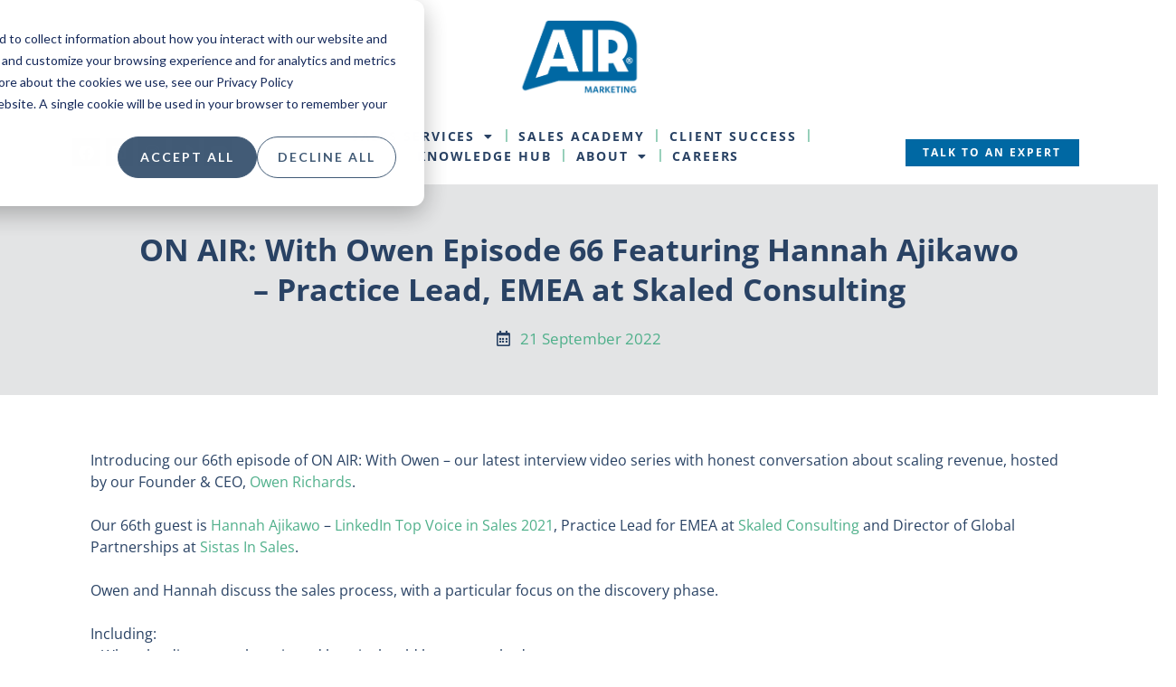

--- FILE ---
content_type: text/html; charset=UTF-8
request_url: https://www.air-marketing.co.uk/2022/09/21/on-air-with-owen-episode-66-featuring-on-air-with-owen-featuring-hannah-ajikawo-practice-lead-emea-at-skaled-consulting/
body_size: 20137
content:
<!DOCTYPE html>
<html lang="en-GB">
<head>
	<meta charset="UTF-8">
	<meta name="viewport" content="width=device-width, initial-scale=1.0, viewport-fit=cover" />		<meta name='robots' content='index, follow, max-image-preview:large, max-snippet:-1, max-video-preview:-1' />
	<style>img:is([sizes="auto" i], [sizes^="auto," i]) { contain-intrinsic-size: 3000px 1500px }</style>
	
	<!-- This site is optimized with the Yoast SEO plugin v26.7 - https://yoast.com/wordpress/plugins/seo/ -->
	<title>ON AIR: With Owen Featuring Hannah Ajikawo – Skaled Consulting</title>
	<meta name="description" content="An honest conversation about scaling revenue, hosted by CEO, Owen Richards, featuring Hannah Ajikawo – LinkedIn Top Voice in Sales 202." />
	<link rel="canonical" href="https://www.air-marketing.co.uk/2022/09/21/on-air-with-owen-episode-66-featuring-on-air-with-owen-featuring-hannah-ajikawo-practice-lead-emea-at-skaled-consulting/" />
	<meta property="og:locale" content="en_GB" />
	<meta property="og:type" content="article" />
	<meta property="og:title" content="ON AIR: With Owen Featuring Hannah Ajikawo – Skaled Consulting" />
	<meta property="og:description" content="An honest conversation about scaling revenue, hosted by CEO, Owen Richards, featuring Hannah Ajikawo – LinkedIn Top Voice in Sales 202." />
	<meta property="og:url" content="https://www.air-marketing.co.uk/2022/09/21/on-air-with-owen-episode-66-featuring-on-air-with-owen-featuring-hannah-ajikawo-practice-lead-emea-at-skaled-consulting/" />
	<meta property="og:site_name" content="Air Marketing" />
	<meta property="article:publisher" content="https://www.facebook.com/airmarketing" />
	<meta property="article:published_time" content="2022-09-21T08:43:00+00:00" />
	<meta property="article:modified_time" content="2025-06-03T14:25:20+00:00" />
	<meta property="og:image" content="https://www.air-marketing.co.uk/wp-content/uploads/2022/09/ON-AIR-With-Owen-Artwork.png" />
	<meta property="og:image:width" content="1920" />
	<meta property="og:image:height" content="1080" />
	<meta property="og:image:type" content="image/png" />
	<meta name="author" content="dukadmin" />
	<meta name="twitter:card" content="summary_large_image" />
	<meta name="twitter:creator" content="@airmarketinggrp" />
	<meta name="twitter:site" content="@airmarketinggrp" />
	<meta name="twitter:label1" content="Written by" />
	<meta name="twitter:data1" content="dukadmin" />
	<script type="application/ld+json" class="yoast-schema-graph">{"@context":"https://schema.org","@graph":[{"@type":"Article","@id":"https://www.air-marketing.co.uk/2022/09/21/on-air-with-owen-episode-66-featuring-on-air-with-owen-featuring-hannah-ajikawo-practice-lead-emea-at-skaled-consulting/#article","isPartOf":{"@id":"https://www.air-marketing.co.uk/2022/09/21/on-air-with-owen-episode-66-featuring-on-air-with-owen-featuring-hannah-ajikawo-practice-lead-emea-at-skaled-consulting/"},"author":{"name":"dukadmin","@id":"https://www.air-marketing.co.uk/#/schema/person/79e79d4cbfd81e0a47692e87ecf19b4b"},"headline":"ON AIR: With Owen Episode 66 Featuring Hannah Ajikawo – Practice Lead, EMEA at Skaled Consulting","datePublished":"2022-09-21T08:43:00+00:00","dateModified":"2025-06-03T14:25:20+00:00","mainEntityOfPage":{"@id":"https://www.air-marketing.co.uk/2022/09/21/on-air-with-owen-episode-66-featuring-on-air-with-owen-featuring-hannah-ajikawo-practice-lead-emea-at-skaled-consulting/"},"wordCount":183,"publisher":{"@id":"https://www.air-marketing.co.uk/#organization"},"image":{"@id":"https://www.air-marketing.co.uk/2022/09/21/on-air-with-owen-episode-66-featuring-on-air-with-owen-featuring-hannah-ajikawo-practice-lead-emea-at-skaled-consulting/#primaryimage"},"thumbnailUrl":"https://www.air-marketing.co.uk/wp-content/uploads/2022/09/ON-AIR-With-Owen-Artwork.png","keywords":["Sales"],"articleSection":["ON AIR: With Owen","Podcasts","Sales"],"inLanguage":"en-GB"},{"@type":"WebPage","@id":"https://www.air-marketing.co.uk/2022/09/21/on-air-with-owen-episode-66-featuring-on-air-with-owen-featuring-hannah-ajikawo-practice-lead-emea-at-skaled-consulting/","url":"https://www.air-marketing.co.uk/2022/09/21/on-air-with-owen-episode-66-featuring-on-air-with-owen-featuring-hannah-ajikawo-practice-lead-emea-at-skaled-consulting/","name":"ON AIR: With Owen Featuring Hannah Ajikawo – Skaled Consulting","isPartOf":{"@id":"https://www.air-marketing.co.uk/#website"},"primaryImageOfPage":{"@id":"https://www.air-marketing.co.uk/2022/09/21/on-air-with-owen-episode-66-featuring-on-air-with-owen-featuring-hannah-ajikawo-practice-lead-emea-at-skaled-consulting/#primaryimage"},"image":{"@id":"https://www.air-marketing.co.uk/2022/09/21/on-air-with-owen-episode-66-featuring-on-air-with-owen-featuring-hannah-ajikawo-practice-lead-emea-at-skaled-consulting/#primaryimage"},"thumbnailUrl":"https://www.air-marketing.co.uk/wp-content/uploads/2022/09/ON-AIR-With-Owen-Artwork.png","datePublished":"2022-09-21T08:43:00+00:00","dateModified":"2025-06-03T14:25:20+00:00","description":"An honest conversation about scaling revenue, hosted by CEO, Owen Richards, featuring Hannah Ajikawo – LinkedIn Top Voice in Sales 202.","breadcrumb":{"@id":"https://www.air-marketing.co.uk/2022/09/21/on-air-with-owen-episode-66-featuring-on-air-with-owen-featuring-hannah-ajikawo-practice-lead-emea-at-skaled-consulting/#breadcrumb"},"inLanguage":"en-GB","potentialAction":[{"@type":"ReadAction","target":["https://www.air-marketing.co.uk/2022/09/21/on-air-with-owen-episode-66-featuring-on-air-with-owen-featuring-hannah-ajikawo-practice-lead-emea-at-skaled-consulting/"]}]},{"@type":"ImageObject","inLanguage":"en-GB","@id":"https://www.air-marketing.co.uk/2022/09/21/on-air-with-owen-episode-66-featuring-on-air-with-owen-featuring-hannah-ajikawo-practice-lead-emea-at-skaled-consulting/#primaryimage","url":"https://www.air-marketing.co.uk/wp-content/uploads/2022/09/ON-AIR-With-Owen-Artwork.png","contentUrl":"https://www.air-marketing.co.uk/wp-content/uploads/2022/09/ON-AIR-With-Owen-Artwork.png","width":1920,"height":1080,"caption":"On Air with Owen and Hannah Ajikawo"},{"@type":"BreadcrumbList","@id":"https://www.air-marketing.co.uk/2022/09/21/on-air-with-owen-episode-66-featuring-on-air-with-owen-featuring-hannah-ajikawo-practice-lead-emea-at-skaled-consulting/#breadcrumb","itemListElement":[{"@type":"ListItem","position":1,"name":"Home","item":"https://www.air-marketing.co.uk/"},{"@type":"ListItem","position":2,"name":"Knowledge Hub","item":"https://www.air-marketing.co.uk/knowledge-hub/"},{"@type":"ListItem","position":3,"name":"ON AIR: With Owen Episode 66 Featuring Hannah Ajikawo – Practice Lead, EMEA at Skaled Consulting"}]},{"@type":"WebSite","@id":"https://www.air-marketing.co.uk/#website","url":"https://www.air-marketing.co.uk/","name":"Air Marketing","description":"Be Brave. Sell More.® with Air Marketing – your trusted outsourced sales and lead generation partner for scalable growth","publisher":{"@id":"https://www.air-marketing.co.uk/#organization"},"potentialAction":[{"@type":"SearchAction","target":{"@type":"EntryPoint","urlTemplate":"https://www.air-marketing.co.uk/?s={search_term_string}"},"query-input":{"@type":"PropertyValueSpecification","valueRequired":true,"valueName":"search_term_string"}}],"inLanguage":"en-GB"},{"@type":"Organization","@id":"https://www.air-marketing.co.uk/#organization","name":"Air Marketing","url":"https://www.air-marketing.co.uk/","logo":{"@type":"ImageObject","inLanguage":"en-GB","@id":"https://www.air-marketing.co.uk/#/schema/logo/image/","url":"https://www.air-marketing.co.uk/wp-content/uploads/2020/12/Air-Logo-1.svg","contentUrl":"https://www.air-marketing.co.uk/wp-content/uploads/2020/12/Air-Logo-1.svg","width":317,"height":193,"caption":"Air Marketing"},"image":{"@id":"https://www.air-marketing.co.uk/#/schema/logo/image/"},"sameAs":["https://www.facebook.com/airmarketing","https://x.com/airmarketinggrp","https://www.linkedin.com/company/air-marketing-ltd/","https://www.instagram.com/airmarketinggrp/"]},{"@type":"Person","@id":"https://www.air-marketing.co.uk/#/schema/person/79e79d4cbfd81e0a47692e87ecf19b4b","name":"dukadmin","image":{"@type":"ImageObject","inLanguage":"en-GB","@id":"https://www.air-marketing.co.uk/#/schema/person/image/","url":"https://secure.gravatar.com/avatar/6d7a910d3b8e86c1ff688fc74bee084d08eeff870450ac791c65b82a8f242a6e?s=96&d=mm&r=g","contentUrl":"https://secure.gravatar.com/avatar/6d7a910d3b8e86c1ff688fc74bee084d08eeff870450ac791c65b82a8f242a6e?s=96&d=mm&r=g","caption":"dukadmin"},"sameAs":["http://airmarketing2022.cwdlndjc73-95m32mj9r4rv.p.temp-site.link/old"]}]}</script>
	<!-- / Yoast SEO plugin. -->


<link rel='dns-prefetch' href='//js.hs-scripts.com' />
<link rel="alternate" type="application/rss+xml" title="Air Marketing &raquo; Feed" href="https://www.air-marketing.co.uk/feed/" />
<link rel="alternate" type="application/rss+xml" title="Air Marketing &raquo; Comments Feed" href="https://www.air-marketing.co.uk/comments/feed/" />
<script>
window._wpemojiSettings = {"baseUrl":"https:\/\/s.w.org\/images\/core\/emoji\/16.0.1\/72x72\/","ext":".png","svgUrl":"https:\/\/s.w.org\/images\/core\/emoji\/16.0.1\/svg\/","svgExt":".svg","source":{"concatemoji":"https:\/\/www.air-marketing.co.uk\/wp-includes\/js\/wp-emoji-release.min.js?ver=6.8.3"}};
/*! This file is auto-generated */
!function(s,n){var o,i,e;function c(e){try{var t={supportTests:e,timestamp:(new Date).valueOf()};sessionStorage.setItem(o,JSON.stringify(t))}catch(e){}}function p(e,t,n){e.clearRect(0,0,e.canvas.width,e.canvas.height),e.fillText(t,0,0);var t=new Uint32Array(e.getImageData(0,0,e.canvas.width,e.canvas.height).data),a=(e.clearRect(0,0,e.canvas.width,e.canvas.height),e.fillText(n,0,0),new Uint32Array(e.getImageData(0,0,e.canvas.width,e.canvas.height).data));return t.every(function(e,t){return e===a[t]})}function u(e,t){e.clearRect(0,0,e.canvas.width,e.canvas.height),e.fillText(t,0,0);for(var n=e.getImageData(16,16,1,1),a=0;a<n.data.length;a++)if(0!==n.data[a])return!1;return!0}function f(e,t,n,a){switch(t){case"flag":return n(e,"\ud83c\udff3\ufe0f\u200d\u26a7\ufe0f","\ud83c\udff3\ufe0f\u200b\u26a7\ufe0f")?!1:!n(e,"\ud83c\udde8\ud83c\uddf6","\ud83c\udde8\u200b\ud83c\uddf6")&&!n(e,"\ud83c\udff4\udb40\udc67\udb40\udc62\udb40\udc65\udb40\udc6e\udb40\udc67\udb40\udc7f","\ud83c\udff4\u200b\udb40\udc67\u200b\udb40\udc62\u200b\udb40\udc65\u200b\udb40\udc6e\u200b\udb40\udc67\u200b\udb40\udc7f");case"emoji":return!a(e,"\ud83e\udedf")}return!1}function g(e,t,n,a){var r="undefined"!=typeof WorkerGlobalScope&&self instanceof WorkerGlobalScope?new OffscreenCanvas(300,150):s.createElement("canvas"),o=r.getContext("2d",{willReadFrequently:!0}),i=(o.textBaseline="top",o.font="600 32px Arial",{});return e.forEach(function(e){i[e]=t(o,e,n,a)}),i}function t(e){var t=s.createElement("script");t.src=e,t.defer=!0,s.head.appendChild(t)}"undefined"!=typeof Promise&&(o="wpEmojiSettingsSupports",i=["flag","emoji"],n.supports={everything:!0,everythingExceptFlag:!0},e=new Promise(function(e){s.addEventListener("DOMContentLoaded",e,{once:!0})}),new Promise(function(t){var n=function(){try{var e=JSON.parse(sessionStorage.getItem(o));if("object"==typeof e&&"number"==typeof e.timestamp&&(new Date).valueOf()<e.timestamp+604800&&"object"==typeof e.supportTests)return e.supportTests}catch(e){}return null}();if(!n){if("undefined"!=typeof Worker&&"undefined"!=typeof OffscreenCanvas&&"undefined"!=typeof URL&&URL.createObjectURL&&"undefined"!=typeof Blob)try{var e="postMessage("+g.toString()+"("+[JSON.stringify(i),f.toString(),p.toString(),u.toString()].join(",")+"));",a=new Blob([e],{type:"text/javascript"}),r=new Worker(URL.createObjectURL(a),{name:"wpTestEmojiSupports"});return void(r.onmessage=function(e){c(n=e.data),r.terminate(),t(n)})}catch(e){}c(n=g(i,f,p,u))}t(n)}).then(function(e){for(var t in e)n.supports[t]=e[t],n.supports.everything=n.supports.everything&&n.supports[t],"flag"!==t&&(n.supports.everythingExceptFlag=n.supports.everythingExceptFlag&&n.supports[t]);n.supports.everythingExceptFlag=n.supports.everythingExceptFlag&&!n.supports.flag,n.DOMReady=!1,n.readyCallback=function(){n.DOMReady=!0}}).then(function(){return e}).then(function(){var e;n.supports.everything||(n.readyCallback(),(e=n.source||{}).concatemoji?t(e.concatemoji):e.wpemoji&&e.twemoji&&(t(e.twemoji),t(e.wpemoji)))}))}((window,document),window._wpemojiSettings);
</script>
<link rel='stylesheet' id='premium-addons-css' href='https://www.air-marketing.co.uk/wp-content/plugins/premium-addons-for-elementor/assets/frontend/min-css/premium-addons.min.css?ver=4.11.24' media='all' />
<style id='wp-emoji-styles-inline-css'>

	img.wp-smiley, img.emoji {
		display: inline !important;
		border: none !important;
		box-shadow: none !important;
		height: 1em !important;
		width: 1em !important;
		margin: 0 0.07em !important;
		vertical-align: -0.1em !important;
		background: none !important;
		padding: 0 !important;
	}
</style>
<link rel='stylesheet' id='wp-block-library-css' href='https://www.air-marketing.co.uk/wp-includes/css/dist/block-library/style.min.css?ver=6.8.3' media='all' />
<style id='classic-theme-styles-inline-css'>
/*! This file is auto-generated */
.wp-block-button__link{color:#fff;background-color:#32373c;border-radius:9999px;box-shadow:none;text-decoration:none;padding:calc(.667em + 2px) calc(1.333em + 2px);font-size:1.125em}.wp-block-file__button{background:#32373c;color:#fff;text-decoration:none}
</style>
<style id='global-styles-inline-css'>
:root{--wp--preset--aspect-ratio--square: 1;--wp--preset--aspect-ratio--4-3: 4/3;--wp--preset--aspect-ratio--3-4: 3/4;--wp--preset--aspect-ratio--3-2: 3/2;--wp--preset--aspect-ratio--2-3: 2/3;--wp--preset--aspect-ratio--16-9: 16/9;--wp--preset--aspect-ratio--9-16: 9/16;--wp--preset--color--black: #000000;--wp--preset--color--cyan-bluish-gray: #abb8c3;--wp--preset--color--white: #ffffff;--wp--preset--color--pale-pink: #f78da7;--wp--preset--color--vivid-red: #cf2e2e;--wp--preset--color--luminous-vivid-orange: #ff6900;--wp--preset--color--luminous-vivid-amber: #fcb900;--wp--preset--color--light-green-cyan: #7bdcb5;--wp--preset--color--vivid-green-cyan: #00d084;--wp--preset--color--pale-cyan-blue: #8ed1fc;--wp--preset--color--vivid-cyan-blue: #0693e3;--wp--preset--color--vivid-purple: #9b51e0;--wp--preset--gradient--vivid-cyan-blue-to-vivid-purple: linear-gradient(135deg,rgba(6,147,227,1) 0%,rgb(155,81,224) 100%);--wp--preset--gradient--light-green-cyan-to-vivid-green-cyan: linear-gradient(135deg,rgb(122,220,180) 0%,rgb(0,208,130) 100%);--wp--preset--gradient--luminous-vivid-amber-to-luminous-vivid-orange: linear-gradient(135deg,rgba(252,185,0,1) 0%,rgba(255,105,0,1) 100%);--wp--preset--gradient--luminous-vivid-orange-to-vivid-red: linear-gradient(135deg,rgba(255,105,0,1) 0%,rgb(207,46,46) 100%);--wp--preset--gradient--very-light-gray-to-cyan-bluish-gray: linear-gradient(135deg,rgb(238,238,238) 0%,rgb(169,184,195) 100%);--wp--preset--gradient--cool-to-warm-spectrum: linear-gradient(135deg,rgb(74,234,220) 0%,rgb(151,120,209) 20%,rgb(207,42,186) 40%,rgb(238,44,130) 60%,rgb(251,105,98) 80%,rgb(254,248,76) 100%);--wp--preset--gradient--blush-light-purple: linear-gradient(135deg,rgb(255,206,236) 0%,rgb(152,150,240) 100%);--wp--preset--gradient--blush-bordeaux: linear-gradient(135deg,rgb(254,205,165) 0%,rgb(254,45,45) 50%,rgb(107,0,62) 100%);--wp--preset--gradient--luminous-dusk: linear-gradient(135deg,rgb(255,203,112) 0%,rgb(199,81,192) 50%,rgb(65,88,208) 100%);--wp--preset--gradient--pale-ocean: linear-gradient(135deg,rgb(255,245,203) 0%,rgb(182,227,212) 50%,rgb(51,167,181) 100%);--wp--preset--gradient--electric-grass: linear-gradient(135deg,rgb(202,248,128) 0%,rgb(113,206,126) 100%);--wp--preset--gradient--midnight: linear-gradient(135deg,rgb(2,3,129) 0%,rgb(40,116,252) 100%);--wp--preset--font-size--small: 13px;--wp--preset--font-size--medium: 20px;--wp--preset--font-size--large: 36px;--wp--preset--font-size--x-large: 42px;--wp--preset--spacing--20: 0.44rem;--wp--preset--spacing--30: 0.67rem;--wp--preset--spacing--40: 1rem;--wp--preset--spacing--50: 1.5rem;--wp--preset--spacing--60: 2.25rem;--wp--preset--spacing--70: 3.38rem;--wp--preset--spacing--80: 5.06rem;--wp--preset--shadow--natural: 6px 6px 9px rgba(0, 0, 0, 0.2);--wp--preset--shadow--deep: 12px 12px 50px rgba(0, 0, 0, 0.4);--wp--preset--shadow--sharp: 6px 6px 0px rgba(0, 0, 0, 0.2);--wp--preset--shadow--outlined: 6px 6px 0px -3px rgba(255, 255, 255, 1), 6px 6px rgba(0, 0, 0, 1);--wp--preset--shadow--crisp: 6px 6px 0px rgba(0, 0, 0, 1);}:where(.is-layout-flex){gap: 0.5em;}:where(.is-layout-grid){gap: 0.5em;}body .is-layout-flex{display: flex;}.is-layout-flex{flex-wrap: wrap;align-items: center;}.is-layout-flex > :is(*, div){margin: 0;}body .is-layout-grid{display: grid;}.is-layout-grid > :is(*, div){margin: 0;}:where(.wp-block-columns.is-layout-flex){gap: 2em;}:where(.wp-block-columns.is-layout-grid){gap: 2em;}:where(.wp-block-post-template.is-layout-flex){gap: 1.25em;}:where(.wp-block-post-template.is-layout-grid){gap: 1.25em;}.has-black-color{color: var(--wp--preset--color--black) !important;}.has-cyan-bluish-gray-color{color: var(--wp--preset--color--cyan-bluish-gray) !important;}.has-white-color{color: var(--wp--preset--color--white) !important;}.has-pale-pink-color{color: var(--wp--preset--color--pale-pink) !important;}.has-vivid-red-color{color: var(--wp--preset--color--vivid-red) !important;}.has-luminous-vivid-orange-color{color: var(--wp--preset--color--luminous-vivid-orange) !important;}.has-luminous-vivid-amber-color{color: var(--wp--preset--color--luminous-vivid-amber) !important;}.has-light-green-cyan-color{color: var(--wp--preset--color--light-green-cyan) !important;}.has-vivid-green-cyan-color{color: var(--wp--preset--color--vivid-green-cyan) !important;}.has-pale-cyan-blue-color{color: var(--wp--preset--color--pale-cyan-blue) !important;}.has-vivid-cyan-blue-color{color: var(--wp--preset--color--vivid-cyan-blue) !important;}.has-vivid-purple-color{color: var(--wp--preset--color--vivid-purple) !important;}.has-black-background-color{background-color: var(--wp--preset--color--black) !important;}.has-cyan-bluish-gray-background-color{background-color: var(--wp--preset--color--cyan-bluish-gray) !important;}.has-white-background-color{background-color: var(--wp--preset--color--white) !important;}.has-pale-pink-background-color{background-color: var(--wp--preset--color--pale-pink) !important;}.has-vivid-red-background-color{background-color: var(--wp--preset--color--vivid-red) !important;}.has-luminous-vivid-orange-background-color{background-color: var(--wp--preset--color--luminous-vivid-orange) !important;}.has-luminous-vivid-amber-background-color{background-color: var(--wp--preset--color--luminous-vivid-amber) !important;}.has-light-green-cyan-background-color{background-color: var(--wp--preset--color--light-green-cyan) !important;}.has-vivid-green-cyan-background-color{background-color: var(--wp--preset--color--vivid-green-cyan) !important;}.has-pale-cyan-blue-background-color{background-color: var(--wp--preset--color--pale-cyan-blue) !important;}.has-vivid-cyan-blue-background-color{background-color: var(--wp--preset--color--vivid-cyan-blue) !important;}.has-vivid-purple-background-color{background-color: var(--wp--preset--color--vivid-purple) !important;}.has-black-border-color{border-color: var(--wp--preset--color--black) !important;}.has-cyan-bluish-gray-border-color{border-color: var(--wp--preset--color--cyan-bluish-gray) !important;}.has-white-border-color{border-color: var(--wp--preset--color--white) !important;}.has-pale-pink-border-color{border-color: var(--wp--preset--color--pale-pink) !important;}.has-vivid-red-border-color{border-color: var(--wp--preset--color--vivid-red) !important;}.has-luminous-vivid-orange-border-color{border-color: var(--wp--preset--color--luminous-vivid-orange) !important;}.has-luminous-vivid-amber-border-color{border-color: var(--wp--preset--color--luminous-vivid-amber) !important;}.has-light-green-cyan-border-color{border-color: var(--wp--preset--color--light-green-cyan) !important;}.has-vivid-green-cyan-border-color{border-color: var(--wp--preset--color--vivid-green-cyan) !important;}.has-pale-cyan-blue-border-color{border-color: var(--wp--preset--color--pale-cyan-blue) !important;}.has-vivid-cyan-blue-border-color{border-color: var(--wp--preset--color--vivid-cyan-blue) !important;}.has-vivid-purple-border-color{border-color: var(--wp--preset--color--vivid-purple) !important;}.has-vivid-cyan-blue-to-vivid-purple-gradient-background{background: var(--wp--preset--gradient--vivid-cyan-blue-to-vivid-purple) !important;}.has-light-green-cyan-to-vivid-green-cyan-gradient-background{background: var(--wp--preset--gradient--light-green-cyan-to-vivid-green-cyan) !important;}.has-luminous-vivid-amber-to-luminous-vivid-orange-gradient-background{background: var(--wp--preset--gradient--luminous-vivid-amber-to-luminous-vivid-orange) !important;}.has-luminous-vivid-orange-to-vivid-red-gradient-background{background: var(--wp--preset--gradient--luminous-vivid-orange-to-vivid-red) !important;}.has-very-light-gray-to-cyan-bluish-gray-gradient-background{background: var(--wp--preset--gradient--very-light-gray-to-cyan-bluish-gray) !important;}.has-cool-to-warm-spectrum-gradient-background{background: var(--wp--preset--gradient--cool-to-warm-spectrum) !important;}.has-blush-light-purple-gradient-background{background: var(--wp--preset--gradient--blush-light-purple) !important;}.has-blush-bordeaux-gradient-background{background: var(--wp--preset--gradient--blush-bordeaux) !important;}.has-luminous-dusk-gradient-background{background: var(--wp--preset--gradient--luminous-dusk) !important;}.has-pale-ocean-gradient-background{background: var(--wp--preset--gradient--pale-ocean) !important;}.has-electric-grass-gradient-background{background: var(--wp--preset--gradient--electric-grass) !important;}.has-midnight-gradient-background{background: var(--wp--preset--gradient--midnight) !important;}.has-small-font-size{font-size: var(--wp--preset--font-size--small) !important;}.has-medium-font-size{font-size: var(--wp--preset--font-size--medium) !important;}.has-large-font-size{font-size: var(--wp--preset--font-size--large) !important;}.has-x-large-font-size{font-size: var(--wp--preset--font-size--x-large) !important;}
:where(.wp-block-post-template.is-layout-flex){gap: 1.25em;}:where(.wp-block-post-template.is-layout-grid){gap: 1.25em;}
:where(.wp-block-columns.is-layout-flex){gap: 2em;}:where(.wp-block-columns.is-layout-grid){gap: 2em;}
:root :where(.wp-block-pullquote){font-size: 1.5em;line-height: 1.6;}
</style>
<link rel='stylesheet' id='search-filter-plugin-styles-css' href='https://www.air-marketing.co.uk/wp-content/plugins/search-filter-pro/public/assets/css/search-filter.min.css?ver=2.5.3' media='all' />
<link rel='stylesheet' id='air-marketing-style-css' href='https://www.air-marketing.co.uk/wp-content/themes/air-marketing/style.css?ver=2.9' media='all' />
<link rel='stylesheet' id='e-animation-shrink-css' href='https://www.air-marketing.co.uk/wp-content/plugins/elementor/assets/lib/animations/styles/e-animation-shrink.min.css?ver=3.32.4' media='all' />
<link rel='stylesheet' id='elementor-frontend-css' href='https://www.air-marketing.co.uk/wp-content/plugins/elementor/assets/css/frontend.min.css?ver=3.32.4' media='all' />
<link rel='stylesheet' id='widget-image-css' href='https://www.air-marketing.co.uk/wp-content/plugins/elementor/assets/css/widget-image.min.css?ver=3.32.4' media='all' />
<link rel='stylesheet' id='widget-social-icons-css' href='https://www.air-marketing.co.uk/wp-content/plugins/elementor/assets/css/widget-social-icons.min.css?ver=3.32.4' media='all' />
<link rel='stylesheet' id='e-apple-webkit-css' href='https://www.air-marketing.co.uk/wp-content/plugins/elementor/assets/css/conditionals/apple-webkit.min.css?ver=3.32.4' media='all' />
<link rel='stylesheet' id='widget-nav-menu-css' href='https://www.air-marketing.co.uk/wp-content/plugins/elementor-pro/assets/css/widget-nav-menu.min.css?ver=3.31.3' media='all' />
<link rel='stylesheet' id='e-sticky-css' href='https://www.air-marketing.co.uk/wp-content/plugins/elementor-pro/assets/css/modules/sticky.min.css?ver=3.31.3' media='all' />
<link rel='stylesheet' id='widget-heading-css' href='https://www.air-marketing.co.uk/wp-content/plugins/elementor/assets/css/widget-heading.min.css?ver=3.32.4' media='all' />
<link rel='stylesheet' id='widget-icon-list-css' href='https://www.air-marketing.co.uk/wp-content/plugins/elementor/assets/css/widget-icon-list.min.css?ver=3.32.4' media='all' />
<link rel='stylesheet' id='widget-share-buttons-css' href='https://www.air-marketing.co.uk/wp-content/plugins/elementor-pro/assets/css/widget-share-buttons.min.css?ver=3.31.3' media='all' />
<link rel='stylesheet' id='elementor-icons-shared-0-css' href='https://www.air-marketing.co.uk/wp-content/plugins/elementor/assets/lib/font-awesome/css/fontawesome.min.css?ver=5.15.3' media='all' />
<link rel='stylesheet' id='elementor-icons-fa-solid-css' href='https://www.air-marketing.co.uk/wp-content/plugins/elementor/assets/lib/font-awesome/css/solid.min.css?ver=5.15.3' media='all' />
<link rel='stylesheet' id='elementor-icons-fa-brands-css' href='https://www.air-marketing.co.uk/wp-content/plugins/elementor/assets/lib/font-awesome/css/brands.min.css?ver=5.15.3' media='all' />
<link rel='stylesheet' id='elementor-icons-css' href='https://www.air-marketing.co.uk/wp-content/plugins/elementor/assets/lib/eicons/css/elementor-icons.min.css?ver=5.44.0' media='all' />
<link rel='stylesheet' id='elementor-post-11-css' href='https://www.air-marketing.co.uk/wp-content/uploads/elementor/css/post-11.css?ver=1768648088' media='all' />
<link rel='stylesheet' id='elementor-post-12-css' href='https://www.air-marketing.co.uk/wp-content/uploads/elementor/css/post-12.css?ver=1768648088' media='all' />
<link rel='stylesheet' id='elementor-post-28-css' href='https://www.air-marketing.co.uk/wp-content/uploads/elementor/css/post-28.css?ver=1768648088' media='all' />
<link rel='stylesheet' id='elementor-post-3620-css' href='https://www.air-marketing.co.uk/wp-content/uploads/elementor/css/post-3620.css?ver=1768648100' media='all' />
<link rel='stylesheet' id='ecs-styles-css' href='https://www.air-marketing.co.uk/wp-content/plugins/ele-custom-skin/assets/css/ecs-style.css?ver=3.1.9' media='all' />
<link rel='stylesheet' id='elementor-post-3708-css' href='https://www.air-marketing.co.uk/wp-content/uploads/elementor/css/post-3708.css?ver=1663335998' media='all' />
<link rel='stylesheet' id='elementor-post-15818-css' href='https://www.air-marketing.co.uk/wp-content/uploads/elementor/css/post-15818.css?ver=1696415152' media='all' />
<link rel='stylesheet' id='elementor-gf-local-opensans-css' href='https://www.air-marketing.co.uk/wp-content/uploads/elementor/google-fonts/css/opensans.css?ver=1747133869' media='all' />
<link rel='stylesheet' id='elementor-gf-local-roboto-css' href='https://www.air-marketing.co.uk/wp-content/uploads/elementor/google-fonts/css/roboto.css?ver=1747133841' media='all' />
<link rel='stylesheet' id='elementor-icons-fa-regular-css' href='https://www.air-marketing.co.uk/wp-content/plugins/elementor/assets/lib/font-awesome/css/regular.min.css?ver=5.15.3' media='all' />
<script src="https://www.air-marketing.co.uk/wp-includes/js/jquery/jquery.min.js?ver=3.7.1" id="jquery-core-js"></script>
<script src="https://www.air-marketing.co.uk/wp-includes/js/jquery/jquery-migrate.min.js?ver=3.4.1" id="jquery-migrate-js"></script>
<script id="search-filter-elementor-js-extra">
var SFE_DATA = {"ajax_url":"https:\/\/www.air-marketing.co.uk\/wp-admin\/admin-ajax.php","home_url":"https:\/\/www.air-marketing.co.uk\/"};
</script>
<script src="https://www.air-marketing.co.uk/wp-content/plugins/search-filter-elementor/assets/v2/js/search-filter-elementor.js?ver=1.4.1" id="search-filter-elementor-js"></script>
<script id="search-filter-plugin-build-js-extra">
var SF_LDATA = {"ajax_url":"https:\/\/www.air-marketing.co.uk\/wp-admin\/admin-ajax.php","home_url":"https:\/\/www.air-marketing.co.uk\/","extensions":["search-filter-elementor"]};
</script>
<script src="https://www.air-marketing.co.uk/wp-content/plugins/search-filter-pro/public/assets/js/search-filter-build.min.js?ver=2.5.3" id="search-filter-plugin-build-js"></script>
<script src="https://www.air-marketing.co.uk/wp-content/plugins/search-filter-pro/public/assets/js/chosen.jquery.min.js?ver=2.5.3" id="search-filter-plugin-chosen-js"></script>
<script id="ecs_ajax_load-js-extra">
var ecs_ajax_params = {"ajaxurl":"https:\/\/www.air-marketing.co.uk\/wp-admin\/admin-ajax.php","posts":"{\"page\":0,\"year\":2022,\"monthnum\":9,\"day\":21,\"name\":\"on-air-with-owen-episode-66-featuring-on-air-with-owen-featuring-hannah-ajikawo-practice-lead-emea-at-skaled-consulting\",\"error\":\"\",\"m\":\"\",\"p\":0,\"post_parent\":\"\",\"subpost\":\"\",\"subpost_id\":\"\",\"attachment\":\"\",\"attachment_id\":0,\"pagename\":\"\",\"page_id\":0,\"second\":\"\",\"minute\":\"\",\"hour\":\"\",\"w\":0,\"category_name\":\"\",\"tag\":\"\",\"cat\":\"\",\"tag_id\":\"\",\"author\":\"\",\"author_name\":\"\",\"feed\":\"\",\"tb\":\"\",\"paged\":0,\"meta_key\":\"\",\"meta_value\":\"\",\"preview\":\"\",\"s\":\"\",\"sentence\":\"\",\"title\":\"\",\"fields\":\"all\",\"menu_order\":\"\",\"embed\":\"\",\"category__in\":[],\"category__not_in\":[],\"category__and\":[],\"post__in\":[],\"post__not_in\":[],\"post_name__in\":[],\"tag__in\":[],\"tag__not_in\":[],\"tag__and\":[],\"tag_slug__in\":[],\"tag_slug__and\":[],\"post_parent__in\":[],\"post_parent__not_in\":[],\"author__in\":[],\"author__not_in\":[],\"search_columns\":[],\"ignore_sticky_posts\":false,\"suppress_filters\":false,\"cache_results\":true,\"update_post_term_cache\":true,\"update_menu_item_cache\":false,\"lazy_load_term_meta\":true,\"update_post_meta_cache\":true,\"post_type\":\"\",\"posts_per_page\":10,\"nopaging\":false,\"comments_per_page\":\"50\",\"no_found_rows\":false,\"order\":\"DESC\"}"};
</script>
<script src="https://www.air-marketing.co.uk/wp-content/plugins/ele-custom-skin/assets/js/ecs_ajax_pagination.js?ver=3.1.9" id="ecs_ajax_load-js"></script>
<script src="https://www.air-marketing.co.uk/wp-content/plugins/ele-custom-skin/assets/js/ecs.js?ver=3.1.9" id="ecs-script-js"></script>
<link rel="https://api.w.org/" href="https://www.air-marketing.co.uk/wp-json/" /><link rel="alternate" title="JSON" type="application/json" href="https://www.air-marketing.co.uk/wp-json/wp/v2/posts/12276" /><link rel="EditURI" type="application/rsd+xml" title="RSD" href="https://www.air-marketing.co.uk/xmlrpc.php?rsd" />
<meta name="generator" content="WordPress 6.8.3" />
<link rel='shortlink' href='https://www.air-marketing.co.uk/?p=12276' />
<link rel="alternate" title="oEmbed (JSON)" type="application/json+oembed" href="https://www.air-marketing.co.uk/wp-json/oembed/1.0/embed?url=https%3A%2F%2Fwww.air-marketing.co.uk%2F2022%2F09%2F21%2Fon-air-with-owen-episode-66-featuring-on-air-with-owen-featuring-hannah-ajikawo-practice-lead-emea-at-skaled-consulting%2F" />
<link rel="alternate" title="oEmbed (XML)" type="text/xml+oembed" href="https://www.air-marketing.co.uk/wp-json/oembed/1.0/embed?url=https%3A%2F%2Fwww.air-marketing.co.uk%2F2022%2F09%2F21%2Fon-air-with-owen-episode-66-featuring-on-air-with-owen-featuring-hannah-ajikawo-practice-lead-emea-at-skaled-consulting%2F&#038;format=xml" />
			<!-- DO NOT COPY THIS SNIPPET! Start of Page Analytics Tracking for HubSpot WordPress plugin v11.3.37-->
			<script class="hsq-set-content-id" data-content-id="blog-post">
				var _hsq = _hsq || [];
				_hsq.push(["setContentType", "blog-post"]);
			</script>
			<!-- DO NOT COPY THIS SNIPPET! End of Page Analytics Tracking for HubSpot WordPress plugin -->
			


	<meta name="generator" content="Elementor 3.32.4; features: additional_custom_breakpoints; settings: css_print_method-external, google_font-enabled, font_display-auto">
<style>.recentcomments a{display:inline !important;padding:0 !important;margin:0 !important;}</style>			<style>
				.e-con.e-parent:nth-of-type(n+4):not(.e-lazyloaded):not(.e-no-lazyload),
				.e-con.e-parent:nth-of-type(n+4):not(.e-lazyloaded):not(.e-no-lazyload) * {
					background-image: none !important;
				}
				@media screen and (max-height: 1024px) {
					.e-con.e-parent:nth-of-type(n+3):not(.e-lazyloaded):not(.e-no-lazyload),
					.e-con.e-parent:nth-of-type(n+3):not(.e-lazyloaded):not(.e-no-lazyload) * {
						background-image: none !important;
					}
				}
				@media screen and (max-height: 640px) {
					.e-con.e-parent:nth-of-type(n+2):not(.e-lazyloaded):not(.e-no-lazyload),
					.e-con.e-parent:nth-of-type(n+2):not(.e-lazyloaded):not(.e-no-lazyload) * {
						background-image: none !important;
					}
				}
			</style>
			<script id='nitro-telemetry-meta' nitro-exclude>window.NPTelemetryMetadata={missReason: (!window.NITROPACK_STATE ? 'cache not found' : 'hit'),pageType: 'post',isEligibleForOptimization: true,}</script><script id='nitro-generic' nitro-exclude>(()=>{window.NitroPack=window.NitroPack||{coreVersion:"na",isCounted:!1};let e=document.createElement("script");if(e.src="https://nitroscripts.com/EFLBxSARsjOhjzEndEsijtmONgYAeirK",e.async=!0,e.id="nitro-script",document.head.appendChild(e),!window.NitroPack.isCounted){window.NitroPack.isCounted=!0;let t=()=>{navigator.sendBeacon("https://to.getnitropack.com/p",JSON.stringify({siteId:"EFLBxSARsjOhjzEndEsijtmONgYAeirK",url:window.location.href,isOptimized:!!window.IS_NITROPACK,coreVersion:"na",missReason:window.NPTelemetryMetadata?.missReason||"",pageType:window.NPTelemetryMetadata?.pageType||"",isEligibleForOptimization:!!window.NPTelemetryMetadata?.isEligibleForOptimization}))};(()=>{let e=()=>new Promise(e=>{"complete"===document.readyState?e():window.addEventListener("load",e)}),i=()=>new Promise(e=>{document.prerendering?document.addEventListener("prerenderingchange",e,{once:!0}):e()}),a=async()=>{await i(),await e(),t()};a()})(),window.addEventListener("pageshow",e=>{if(e.persisted){let i=document.prerendering||self.performance?.getEntriesByType?.("navigation")[0]?.activationStart>0;"visible"!==document.visibilityState||i||t()}})}})();</script><script>
/**
 * Air UTM Capture v1.3
 * - Captures UTM & click IDs on entry
 * - Persists as first-touch (FT) and last-touch (LT) cookies across *.air-marketing.co.uk
 * - Appends UTMs to links going to lp.air-marketing.co.uk
 * - Fills HubSpot forms (via hsFormCallback or onFormReady) with FT & LT values
 *
 * Required in HubSpot: Hidden contact properties/fields named:
 *   utm_source, utm_medium, utm_campaign, utm_term, utm_content
 *   ft_utm_source, ft_utm_medium, ft_utm_campaign, ft_utm_term, ft_utm_content
 *   lt_utm_source, lt_utm_medium, lt_utm_campaign, lt_utm_term, lt_utm_content
 *
 * You can rename properties — just update the mapping in fillFormFields().
 */

(function () {
  var DOMAIN = ".air-marketing.co.uk"; // cookie scope for cross-subdomain
  var UTM_KEYS = ["utm_source", "utm_medium", "utm_campaign", "utm_term", "utm_content"];
  var CLICK_IDS = ["gclid", "fbclid", "msclkid"];
  var FT_COOKIE = "air_ft_utm";
  var LT_COOKIE = "air_lt_utm";
  var COOKIE_DAYS = 180;

  function parseQuery(qs) {
    var out = {};
    (qs || window.location.search).replace(/^\?/, "").split("&").forEach(function (kv) {
      if (!kv) return;
      var s = kv.split("=");
      var k = decodeURIComponent(s[0] || "").trim();
      var v = decodeURIComponent((s[1] || "").replace(/\+/g, " ")).trim();
      if (k) out[k] = v;
    });
    return out;
  }

  function getUTMsFromURL() {
    var p = parseQuery();
    var utm = {};
    UTM_KEYS.forEach(function (k) { if (p[k]) utm[k] = p[k]; });
    CLICK_IDS.forEach(function (k) { if (p[k]) utm[k] = p[k]; });
    return utm;
  }

  function writeCookie(name, value, days) {
    var d = new Date();
    d.setTime(d.getTime() + (days * 24*60*60*1000));
    var v = encodeURIComponent(JSON.stringify(value));
    document.cookie = name + "=" + v + ";expires=" + d.toUTCString() + ";path=/;domain=" + DOMAIN + ";SameSite=Lax";
  }

  function readCookie(name) {
    var m = document.cookie.match(new RegExp("(?:^|; )" + name.replace(/([.$?*|{}()\[\]\\\/\+^])/g, "\\$1") + "=([^;]*)"));
    if (!m) return null;
    try { return JSON.parse(decodeURIComponent(m[1])); } catch(e){ return null; }
  }

  function hasKeys(obj, keys) {
    if (!obj) return false;
    return keys.some(function(k){ return obj[k]; });
  }

  function captureTouches() {
    var urlUTM = getUTMsFromURL();
    var ft = readCookie(FT_COOKIE);
    var lt = readCookie(LT_COOKIE);

    // If landing with UTMs/click IDs, set/refresh last-touch
    if (hasKeys(urlUTM, UTM_KEYS.concat(CLICK_IDS))) {
      lt = Object.assign({}, lt || {}, urlUTM, { ts: Date.now(), page: window.location.href, ref: document.referrer || "" });
      writeCookie(LT_COOKIE, lt, COOKIE_DAYS);
      // First-touch only once
      if (!ft || !hasKeys(ft, UTM_KEYS.concat(CLICK_IDS))) {
        ft = Object.assign({}, urlUTM, { ts: Date.now(), page: window.location.href, ref: document.referrer || "" });
        writeCookie(FT_COOKIE, ft, COOKIE_DAYS);
      }
    } else {
      // If no UTMs this time, keep existing; ensure cookies exist for convenience
      if (!ft) writeCookie(FT_COOKIE, {}, COOKIE_DAYS);
      if (!lt) writeCookie(LT_COOKIE, {}, COOKIE_DAYS);
    }
  }

  function currentTouch(which) {
    var obj = which === "ft" ? readCookie(FT_COOKIE) : readCookie(LT_COOKIE);
    return obj || {};
  }

  // Append UTMs to LP links to preserve attribution on cross-domain jumps
  function appendUTMsToLinks(root) {
    var container = root || document;
    var anchors = container.querySelectorAll('a[href^="http"]');
    var lt = currentTouch("lt");
    var params = new URLSearchParams();

    UTM_KEYS.forEach(function(k){ if (lt[k]) params.set(k, lt[k]); });
    CLICK_IDS.forEach(function(k){ if (lt[k]) params.set(k, lt[k]); });

    if (!Array.from(params.keys()).length) return;

    anchors.forEach(function(a){
      try {
        var u = new URL(a.href);
        // Only decorate links heading to LP domain (adjust if you have more)
        if (!/(\.|^)lp\.air-marketing\.co\.uk$/i.test(u.hostname)) return;

        // Don’t overwrite explicit UTMs already present
        UTM_KEYS.forEach(function(k){ if (!u.searchParams.get(k) && lt[k]) u.searchParams.set(k, lt[k]); });
        CLICK_IDS.forEach(function(k){ if (!u.searchParams.get(k) && lt[k]) u.searchParams.set(k, lt[k]); });

        a.href = u.toString();
      } catch(e) {}
    });
  }

  // Observe late-loaded links (SPAs, CMS blocks)
  function observeDOM() {
    var mo = new MutationObserver(function(muts){
      muts.forEach(function(m){
        if (m.addedNodes) m.addedNodes.forEach(function(n){
          if (n.nodeType === 1) {
            if (n.tagName === "A") appendUTMsToLinks(n.parentNode);
            else appendUTMsToLinks(n);
          }
        });
      });
    });
    mo.observe(document.documentElement, { childList: true, subtree: true });
  }

  // ---- HubSpot form filling ----
  function fillFormFields(formEl) {
    if (!formEl) return;
    var ft = currentTouch("ft");
    var lt = currentTouch("lt");

    // Mapping: input[name] -> cookie key
    var map = {
      // Last-touch direct fields
      "utm_source": lt.utm_source,
      "utm_medium": lt.utm_medium,
      "utm_campaign": lt.utm_campaign,
      "utm_term": lt.utm_term,
      "utm_content": lt.utm_content,

      // First-touch copies
      "ft_utm_source": ft.utm_source,
      "ft_utm_medium": ft.utm_medium,
      "ft_utm_campaign": ft.utm_campaign,
      "ft_utm_term": ft.utm_term,
      "ft_utm_content": ft.utm_content,

      // Optional: click IDs if you’ve created properties
      "gclid": lt.gclid || ft.gclid,
      "fbclid": lt.fbclid || ft.fbclid,
      "msclkid": lt.msclkid || ft.msclkid
    };

    Object.keys(map).forEach(function(name){
      var val = map[name];
      if (typeof val === "undefined" || val === null || val === "") return;
      var input = formEl.querySelector('input[name="'+name+'"]');
      if (input && !input.value) input.value = val;
    });
  }

  // Auto-hook HubSpot embedded forms via the documented window event
  function hookHubSpotAuto() {
    window.addEventListener("message", function(event){
      if (!event || !event.data || event.data.type !== "hsFormCallback") return;

      try {
        if (event.data.eventName === "onFormReady") {
          // event.data.id identifies the form; HubSpot passes a selector
          // We can safely query the form element in the parent DOM
          var formSelector = 'form[data-form-id="'+ event.data.id +'"]';
          var form = document.querySelector(formSelector);
          if (form) fillFormFields(form);
        }
      } catch(e) {}
    }, false);
  }

  // Public API if you prefer manual use in hbspt.forms.create({ onFormReady: ... })
  window.AirUTM = {
    getFirstTouch: function(){ return currentTouch("ft"); },
    getLastTouch: function(){ return currentTouch("lt"); },
    fillHubSpot: function($formOrEl){
      // Works with either a DOM node or HubSpot's jQuery-like object
      var el = $formOrEl && ($formOrEl[0] || $formOrEl);
      if (el && el.tagName === "FORM") fillFormFields(el);
    }
  };

  // Initialise
  captureTouches();
  appendUTMsToLinks();
  observeDOM();
  hookHubSpotAuto();
})();
</script>


<!-- Start of HubSpot Embed Code -->
<script type="text/javascript" id="hs-script-loader" async defer src="//js.hs-scripts.com/8255959.js"></script>
<!-- End of HubSpot Embed Code -->

<!-- Google Tag Manager -->
<script>
  (function(w,d,s,l,i){
    w[l]=w[l]||[];
    w[l].push({'gtm.start': new Date().getTime(), event:'gtm.js'});
    var f=d.getElementsByTagName(s)[0],
        j=d.createElement(s),
        dl=l!='dataLayer'?'&l='+l:'';
    j.async=true;
    j.src='https://www.googletagmanager.com/gtm.js?id='+i+dl;
    f.parentNode.insertBefore(j,f);
  })(window,document,'script','dataLayer','GTM-TTR5MGL');
</script>
<!-- End Google Tag Manager -->

<!-- Facebook Meta-tag verification -->
<meta name="facebook-domain-verification" content="2rsaedo74g5wikclnsqc8t3jqzbb39" />
<!-- End Facebook Meta-tag verification -->
<link rel="icon" href="https://www.air-marketing.co.uk/wp-content/uploads/2023/04/cropped-Air-Marketing-512px-32x32.png" sizes="32x32" />
<link rel="icon" href="https://www.air-marketing.co.uk/wp-content/uploads/2023/04/cropped-Air-Marketing-512px-192x192.png" sizes="192x192" />
<link rel="apple-touch-icon" href="https://www.air-marketing.co.uk/wp-content/uploads/2023/04/cropped-Air-Marketing-512px-180x180.png" />
<meta name="msapplication-TileImage" content="https://www.air-marketing.co.uk/wp-content/uploads/2023/04/cropped-Air-Marketing-512px-270x270.png" />
</head>
<body class="wp-singular post-template-default single single-post postid-12276 single-format-standard wp-custom-logo wp-theme-air-marketing elementor-default elementor-template-full-width elementor-kit-11 elementor-page-3620">
<!-- Google Tag Manager (noscript) -->
<noscript>
  <iframe src="https://www.googletagmanager.com/ns.html?id=GTM-TTR5MGL"
          height="0" width="0" style="display:none;visibility:hidden"></iframe>
</noscript>
<!-- End Google Tag Manager (noscript) -->




		<header data-elementor-type="header" data-elementor-id="12" class="elementor elementor-12 elementor-location-header" data-elementor-post-type="elementor_library">
					<section class="elementor-section elementor-top-section elementor-element elementor-element-fbb8dfc elementor-section-boxed elementor-section-height-default elementor-section-height-default remove-bg-no" data-id="fbb8dfc" data-element_type="section">
						<div class="elementor-container elementor-column-gap-default">
					<div class="elementor-column elementor-col-100 elementor-top-column elementor-element elementor-element-581452a" data-id="581452a" data-element_type="column">
			<div class="elementor-widget-wrap elementor-element-populated">
						<div class="elementor-element elementor-element-4b171a5 elementor-widget elementor-widget-image" data-id="4b171a5" data-element_type="widget" data-widget_type="image.default">
				<div class="elementor-widget-container">
																<a href="https://www.air-marketing.co.uk">
							<img fetchpriority="high" width="1181" height="709" src="https://www.air-marketing.co.uk/wp-content/uploads/2020/12/Air-Marketing-RGB.png" class="elementor-animation-shrink attachment-full size-full wp-image-15389" alt="" srcset="https://www.air-marketing.co.uk/wp-content/uploads/2020/12/Air-Marketing-RGB.png 1181w, https://www.air-marketing.co.uk/wp-content/uploads/2020/12/Air-Marketing-RGB-300x180.png 300w, https://www.air-marketing.co.uk/wp-content/uploads/2020/12/Air-Marketing-RGB-1024x615.png 1024w, https://www.air-marketing.co.uk/wp-content/uploads/2020/12/Air-Marketing-RGB-768x461.png 768w" sizes="(max-width: 1181px) 100vw, 1181px" />								</a>
															</div>
				</div>
				<section class="elementor-section elementor-inner-section elementor-element elementor-element-0999186 elementor-section-content-middle top-nav-section elementor-section-full_width elementor-section-height-default elementor-section-height-default remove-bg-no" data-id="0999186" data-element_type="section" data-settings="{&quot;sticky&quot;:&quot;top&quot;,&quot;sticky_on&quot;:[&quot;desktop&quot;,&quot;tablet&quot;],&quot;sticky_offset&quot;:0,&quot;sticky_effects_offset&quot;:0,&quot;sticky_anchor_link_offset&quot;:0}">
						<div class="elementor-container elementor-column-gap-no">
					<div class="elementor-column elementor-col-33 elementor-inner-column elementor-element elementor-element-422f545" data-id="422f545" data-element_type="column">
			<div class="elementor-widget-wrap elementor-element-populated">
						<div class="elementor-element elementor-element-299e237 e-grid-align-left elementor-hidden-mobile elementor-shape-square elementor-widget-tablet__width-initial elementor-grid-0 elementor-widget elementor-widget-social-icons" data-id="299e237" data-element_type="widget" data-widget_type="social-icons.default">
				<div class="elementor-widget-container">
							<div class="elementor-social-icons-wrapper elementor-grid" role="list">
							<span class="elementor-grid-item" role="listitem">
					<a class="elementor-icon elementor-social-icon elementor-social-icon-facebook elementor-repeater-item-d4bfe24" href="https://www.facebook.com/airmarketing" target="_blank">
						<span class="elementor-screen-only">Facebook</span>
						<i aria-hidden="true" class="fab fa-facebook"></i>					</a>
				</span>
							<span class="elementor-grid-item" role="listitem">
					<a class="elementor-icon elementor-social-icon elementor-social-icon-linkedin elementor-repeater-item-c7fd39e" href="https://www.linkedin.com/company/10446271" target="_blank">
						<span class="elementor-screen-only">Linkedin</span>
						<i aria-hidden="true" class="fab fa-linkedin"></i>					</a>
				</span>
							<span class="elementor-grid-item" role="listitem">
					<a class="elementor-icon elementor-social-icon elementor-social-icon-instagram elementor-repeater-item-0e99182" href="https://www.instagram.com/airmarketinggrp/" target="_blank">
						<span class="elementor-screen-only">Instagram</span>
						<i aria-hidden="true" class="fab fa-instagram"></i>					</a>
				</span>
							<span class="elementor-grid-item" role="listitem">
					<a class="elementor-icon elementor-social-icon elementor-social-icon-tiktok elementor-repeater-item-b70b5d9" href="https://www.tiktok.com/@airmarketinggrp" target="_blank">
						<span class="elementor-screen-only">Tiktok</span>
						<i aria-hidden="true" class="fab fa-tiktok"></i>					</a>
				</span>
							<span class="elementor-grid-item" role="listitem">
					<a class="elementor-icon elementor-social-icon elementor-social-icon-youtube elementor-repeater-item-049c0de" href="https://www.youtube.com/channel/UCwfUgriKNj5_B3Qv7OJdgcA" target="_blank">
						<span class="elementor-screen-only">Youtube</span>
						<i aria-hidden="true" class="fab fa-youtube"></i>					</a>
				</span>
					</div>
						</div>
				</div>
					</div>
		</div>
				<div class="elementor-column elementor-col-33 elementor-inner-column elementor-element elementor-element-1f3cf7e" data-id="1f3cf7e" data-element_type="column">
			<div class="elementor-widget-wrap elementor-element-populated">
						<div class="elementor-element elementor-element-a0eb770 elementor-nav-menu__align-center elementor-nav-menu--stretch elementor-nav-menu__text-align-center elementor-widget-tablet__width-initial elementor-nav-menu--dropdown-tablet elementor-nav-menu--toggle elementor-nav-menu--burger elementor-widget elementor-widget-nav-menu" data-id="a0eb770" data-element_type="widget" id="header-nav" data-settings="{&quot;full_width&quot;:&quot;stretch&quot;,&quot;layout&quot;:&quot;horizontal&quot;,&quot;submenu_icon&quot;:{&quot;value&quot;:&quot;&lt;i class=\&quot;fas fa-caret-down\&quot;&gt;&lt;\/i&gt;&quot;,&quot;library&quot;:&quot;fa-solid&quot;},&quot;toggle&quot;:&quot;burger&quot;}" data-widget_type="nav-menu.default">
				<div class="elementor-widget-container">
								<nav aria-label="Menu" class="elementor-nav-menu--main elementor-nav-menu__container elementor-nav-menu--layout-horizontal e--pointer-text e--animation-none">
				<ul id="menu-1-a0eb770" class="elementor-nav-menu"><li class="menu-item menu-item-type-post_type menu-item-object-page menu-item-has-children menu-item-10936"><a href="https://www.air-marketing.co.uk/sales-services/" class="elementor-item">Sales Services</a>
<ul class="sub-menu elementor-nav-menu--dropdown">
	<li class="menu-item menu-item-type-post_type menu-item-object-page menu-item-9634"><a href="https://www.air-marketing.co.uk/outsourced-sdrs/" class="elementor-sub-item">Outsourced SDRs</a></li>
	<li class="menu-item menu-item-type-post_type menu-item-object-page menu-item-23181"><a href="https://www.air-marketing.co.uk/lead-generation/" class="elementor-sub-item">Lead Generation</a></li>
	<li class="menu-item menu-item-type-post_type menu-item-object-page menu-item-9635"><a href="https://www.air-marketing.co.uk/inside-sales/" class="elementor-sub-item">Inside Sales</a></li>
	<li class="menu-item menu-item-type-post_type menu-item-object-page menu-item-9636"><a href="https://www.air-marketing.co.uk/multilingual-telemarketing/" class="elementor-sub-item">Multilingual Telemarketing</a></li>
	<li class="menu-item menu-item-type-post_type menu-item-object-page menu-item-9632"><a href="https://www.air-marketing.co.uk/inbound-call-centre/" class="elementor-sub-item">Inbound Call Centre</a></li>
	<li class="menu-item menu-item-type-post_type menu-item-object-page menu-item-9631"><a href="https://www.air-marketing.co.uk/event-booking/" class="elementor-sub-item">Event Booking</a></li>
	<li class="menu-item menu-item-type-post_type menu-item-object-page menu-item-21178"><a href="https://www.air-marketing.co.uk/hubspot-partner/" class="elementor-sub-item">HubSpot Partner</a></li>
	<li class="menu-item menu-item-type-custom menu-item-object-custom menu-item-21271"><a href="https://lp.air-marketing.co.uk/sales-process-assessment-audit" class="elementor-sub-item">Sales Process Assessment &#038; Audit</a></li>
</ul>
</li>
<li class="menu-item menu-item-type-post_type menu-item-object-page menu-item-20434"><a href="https://www.air-marketing.co.uk/air-sales-academy/" class="elementor-item">Sales Academy</a></li>
<li class="menu-item menu-item-type-custom menu-item-object-custom menu-item-9649"><a href="https://www.air-marketing.co.uk/case-studies/" class="elementor-item">Client Success</a></li>
<li class="menu-item menu-item-type-post_type menu-item-object-page current_page_parent menu-item-9651"><a href="https://www.air-marketing.co.uk/knowledge-hub/" class="elementor-item">Knowledge Hub</a></li>
<li class="menu-item menu-item-type-custom menu-item-object-custom menu-item-has-children menu-item-11884"><a href="#" class="elementor-item elementor-item-anchor">About</a>
<ul class="sub-menu elementor-nav-menu--dropdown">
	<li class="menu-item menu-item-type-post_type menu-item-object-page menu-item-10976"><a href="https://www.air-marketing.co.uk/our-story/" class="elementor-sub-item">Our Story</a></li>
	<li class="menu-item menu-item-type-custom menu-item-object-custom menu-item-9644"><a href="https://www.air-marketing.co.uk/team-air/" class="elementor-sub-item">Meet The Team</a></li>
</ul>
</li>
<li class="menu-item menu-item-type-post_type menu-item-object-page menu-item-9642"><a href="https://www.air-marketing.co.uk/careers/" class="elementor-item">Careers</a></li>
</ul>			</nav>
					<div class="elementor-menu-toggle" role="button" tabindex="0" aria-label="Menu Toggle" aria-expanded="false">
			<i aria-hidden="true" role="presentation" class="elementor-menu-toggle__icon--open eicon-menu-bar"></i><i aria-hidden="true" role="presentation" class="elementor-menu-toggle__icon--close eicon-close"></i>		</div>
					<nav class="elementor-nav-menu--dropdown elementor-nav-menu__container" aria-hidden="true">
				<ul id="menu-2-a0eb770" class="elementor-nav-menu"><li class="menu-item menu-item-type-post_type menu-item-object-page menu-item-has-children menu-item-10936"><a href="https://www.air-marketing.co.uk/sales-services/" class="elementor-item" tabindex="-1">Sales Services</a>
<ul class="sub-menu elementor-nav-menu--dropdown">
	<li class="menu-item menu-item-type-post_type menu-item-object-page menu-item-9634"><a href="https://www.air-marketing.co.uk/outsourced-sdrs/" class="elementor-sub-item" tabindex="-1">Outsourced SDRs</a></li>
	<li class="menu-item menu-item-type-post_type menu-item-object-page menu-item-23181"><a href="https://www.air-marketing.co.uk/lead-generation/" class="elementor-sub-item" tabindex="-1">Lead Generation</a></li>
	<li class="menu-item menu-item-type-post_type menu-item-object-page menu-item-9635"><a href="https://www.air-marketing.co.uk/inside-sales/" class="elementor-sub-item" tabindex="-1">Inside Sales</a></li>
	<li class="menu-item menu-item-type-post_type menu-item-object-page menu-item-9636"><a href="https://www.air-marketing.co.uk/multilingual-telemarketing/" class="elementor-sub-item" tabindex="-1">Multilingual Telemarketing</a></li>
	<li class="menu-item menu-item-type-post_type menu-item-object-page menu-item-9632"><a href="https://www.air-marketing.co.uk/inbound-call-centre/" class="elementor-sub-item" tabindex="-1">Inbound Call Centre</a></li>
	<li class="menu-item menu-item-type-post_type menu-item-object-page menu-item-9631"><a href="https://www.air-marketing.co.uk/event-booking/" class="elementor-sub-item" tabindex="-1">Event Booking</a></li>
	<li class="menu-item menu-item-type-post_type menu-item-object-page menu-item-21178"><a href="https://www.air-marketing.co.uk/hubspot-partner/" class="elementor-sub-item" tabindex="-1">HubSpot Partner</a></li>
	<li class="menu-item menu-item-type-custom menu-item-object-custom menu-item-21271"><a href="https://lp.air-marketing.co.uk/sales-process-assessment-audit" class="elementor-sub-item" tabindex="-1">Sales Process Assessment &#038; Audit</a></li>
</ul>
</li>
<li class="menu-item menu-item-type-post_type menu-item-object-page menu-item-20434"><a href="https://www.air-marketing.co.uk/air-sales-academy/" class="elementor-item" tabindex="-1">Sales Academy</a></li>
<li class="menu-item menu-item-type-custom menu-item-object-custom menu-item-9649"><a href="https://www.air-marketing.co.uk/case-studies/" class="elementor-item" tabindex="-1">Client Success</a></li>
<li class="menu-item menu-item-type-post_type menu-item-object-page current_page_parent menu-item-9651"><a href="https://www.air-marketing.co.uk/knowledge-hub/" class="elementor-item" tabindex="-1">Knowledge Hub</a></li>
<li class="menu-item menu-item-type-custom menu-item-object-custom menu-item-has-children menu-item-11884"><a href="#" class="elementor-item elementor-item-anchor" tabindex="-1">About</a>
<ul class="sub-menu elementor-nav-menu--dropdown">
	<li class="menu-item menu-item-type-post_type menu-item-object-page menu-item-10976"><a href="https://www.air-marketing.co.uk/our-story/" class="elementor-sub-item" tabindex="-1">Our Story</a></li>
	<li class="menu-item menu-item-type-custom menu-item-object-custom menu-item-9644"><a href="https://www.air-marketing.co.uk/team-air/" class="elementor-sub-item" tabindex="-1">Meet The Team</a></li>
</ul>
</li>
<li class="menu-item menu-item-type-post_type menu-item-object-page menu-item-9642"><a href="https://www.air-marketing.co.uk/careers/" class="elementor-item" tabindex="-1">Careers</a></li>
</ul>			</nav>
						</div>
				</div>
					</div>
		</div>
				<div class="elementor-column elementor-col-33 elementor-inner-column elementor-element elementor-element-77c5103" data-id="77c5103" data-element_type="column">
			<div class="elementor-widget-wrap elementor-element-populated">
						<div class="elementor-element elementor-element-3416f72 elementor-align-justify contactbuttonheader elementor-widget elementor-widget-button" data-id="3416f72" data-element_type="widget" data-widget_type="button.default">
				<div class="elementor-widget-container">
									<div class="elementor-button-wrapper">
					<a class="elementor-button elementor-button-link elementor-size-sm" href="https://lp.air-marketing.co.uk/talk-to-an-expert">
						<span class="elementor-button-content-wrapper">
									<span class="elementor-button-text">Talk to an expert</span>
					</span>
					</a>
				</div>
								</div>
				</div>
					</div>
		</div>
					</div>
		</section>
					</div>
		</div>
					</div>
		</section>
				</header>
				<div data-elementor-type="single-post" data-elementor-id="3620" class="elementor elementor-3620 elementor-location-single post-12276 post type-post status-publish format-standard has-post-thumbnail hentry category-on-air-with-owen category-podcasts category-sales tag-sales" data-elementor-post-type="elementor_library">
					<section class="elementor-section elementor-top-section elementor-element elementor-element-07e04fb elementor-section-content-bottom elementor-section-boxed elementor-section-height-default elementor-section-height-default remove-bg-no" data-id="07e04fb" data-element_type="section" data-settings="{&quot;background_background&quot;:&quot;classic&quot;}">
						<div class="elementor-container elementor-column-gap-default">
					<div class="elementor-column elementor-col-100 elementor-top-column elementor-element elementor-element-f37f442" data-id="f37f442" data-element_type="column">
			<div class="elementor-widget-wrap elementor-element-populated">
						<div class="elementor-element elementor-element-8c5149f elementor-widget elementor-widget-heading" data-id="8c5149f" data-element_type="widget" data-widget_type="heading.default">
				<div class="elementor-widget-container">
					<h2 class="elementor-heading-title elementor-size-default">ON AIR: With Owen Episode 66 Featuring Hannah Ajikawo – Practice Lead, EMEA at Skaled Consulting</h2>				</div>
				</div>
				<div class="elementor-element elementor-element-acd1760 elementor-icon-list--layout-inline elementor-align-center elementor-list-item-link-full_width elementor-widget elementor-widget-icon-list" data-id="acd1760" data-element_type="widget" data-widget_type="icon-list.default">
				<div class="elementor-widget-container">
							<ul class="elementor-icon-list-items elementor-inline-items">
							<li class="elementor-icon-list-item elementor-inline-item">
											<span class="elementor-icon-list-icon">
							<i aria-hidden="true" class="far fa-calendar-alt"></i>						</span>
										<span class="elementor-icon-list-text">21 September 2022</span>
									</li>
						</ul>
						</div>
				</div>
					</div>
		</div>
					</div>
		</section>
				<section class="elementor-section elementor-top-section elementor-element elementor-element-4e0bc81 elementor-section-boxed elementor-section-height-default elementor-section-height-default remove-bg-no" data-id="4e0bc81" data-element_type="section">
						<div class="elementor-container elementor-column-gap-default">
					<div class="elementor-column elementor-col-100 elementor-top-column elementor-element elementor-element-ae2260d" data-id="ae2260d" data-element_type="column">
			<div class="elementor-widget-wrap elementor-element-populated">
						<div class="elementor-element elementor-element-83e4544 elementor-widget elementor-widget-theme-post-content" data-id="83e4544" data-element_type="widget" data-widget_type="theme-post-content.default">
				<div class="elementor-widget-container">
					
<p>Introducing our 66th episode of ON AIR: With Owen – our latest interview video series with honest conversation about scaling revenue, hosted by our Founder &amp; CEO,&nbsp;<a href="https://www.linkedin.com/in/owenjrichards/" target="_blank" rel="noreferrer noopener">Owen Richards</a>.</p>



<p>Our 66th guest is&nbsp;<a href="https://www.linkedin.com/in/hannah-ajikawo/" target="_blank" rel="noreferrer noopener">Hannah Ajikawo</a>&nbsp;–&nbsp;<a href="https://www.linkedin.com/pulse/linkedin-top-voices-sales-10-creators-follow-linkedin-news/" target="_blank" rel="noreferrer noopener">LinkedIn Top Voice in Sales 2021</a>, Practice Lead for EMEA at&nbsp;<a href="https://skaled.com/" target="_blank" rel="noreferrer noopener">Skaled Consulting</a>&nbsp;and Director of Global Partnerships at&nbsp;<a href="https://sistasinsales.com/" target="_blank" rel="noreferrer noopener">Sistas In Sales</a>.</p>



<p>Owen and Hannah discuss the sales process, with a particular focus on the discovery phase.</p>



<p>Including:<br>– What the discovery phase is and how it should be approached<br>– Common mistakes sales organisations make during discovery<br>– Where most companies are losing their way in the sales process<br>– The downfalls of a rigid sales process<br>– How the sales process has changed in the last 15 years<br>– The fear of breaking the learning trend in young SDRs<br>– How being ‘human’ and adding personality to your conversations makes you a more effective salesperson<br>– Being customer-centric: what it means and how SDRs can achieve it</p>



<figure class="wp-block-embed is-type-video is-provider-youtube wp-block-embed-youtube wp-embed-aspect-16-9 wp-has-aspect-ratio"><div class="wp-block-embed__wrapper">
<iframe title="ON AIR: With Owen Featuring Hannah Ajikawo - Practice Lead, EMEA at Skaled Consulting" width="640" height="360" src="https://www.youtube.com/embed/jk2_Ql8YSH4?feature=oembed" frameborder="0" allow="accelerometer; autoplay; clipboard-write; encrypted-media; gyroscope; picture-in-picture; web-share" referrerpolicy="strict-origin-when-cross-origin" allowfullscreen></iframe>
</div></figure>
				</div>
				</div>
					</div>
		</div>
					</div>
		</section>
				<section class="elementor-section elementor-top-section elementor-element elementor-element-4b78438 elementor-section-boxed elementor-section-height-default elementor-section-height-default remove-bg-no" data-id="4b78438" data-element_type="section" data-settings="{&quot;background_background&quot;:&quot;classic&quot;}">
						<div class="elementor-container elementor-column-gap-default">
					<div class="elementor-column elementor-col-100 elementor-top-column elementor-element elementor-element-36631c3" data-id="36631c3" data-element_type="column">
			<div class="elementor-widget-wrap elementor-element-populated">
						<div class="elementor-element elementor-element-7dec3a9 elementor-widget elementor-widget-air-postnav" data-id="7dec3a9" data-element_type="widget" data-widget_type="air-postnav.default">
				<div class="elementor-widget-container">
					
		<div class="air-post-navigation">
			<div class="air-post-navigation-previous">
				<a href="https://www.air-marketing.co.uk/2022/09/28/live-event-the-great-sales-debate-cold-calling-vs-inbound-marketing/" rel="next"><div class="air-next-label">&laquo; Previous</div><img width="640" height="360" src="https://www.air-marketing.co.uk/wp-content/uploads/2022/09/1-1024x576.png" class="attachment-large size-large wp-post-image" alt="" decoding="async" srcset="https://www.air-marketing.co.uk/wp-content/uploads/2022/09/1-1024x576.png 1024w, https://www.air-marketing.co.uk/wp-content/uploads/2022/09/1-300x169.png 300w, https://www.air-marketing.co.uk/wp-content/uploads/2022/09/1-768x432.png 768w, https://www.air-marketing.co.uk/wp-content/uploads/2022/09/1-1536x864.png 1536w, https://www.air-marketing.co.uk/wp-content/uploads/2022/09/1.png 1920w" sizes="(max-width: 640px) 100vw, 640px" /><div class="air-post-next-title"><span class="post-navigation__next--title">LIVE Event: The Great Sales Debate &#8211; Cold Calling Vs. Inbound Marketing</span></div><div class="readbutton"><span class="button">Read Now</span></div></a>			</div>
			<div class="air-post-navigation-next">
				<a href="https://www.air-marketing.co.uk/2022/09/16/sales-marketing-insights-in-one-place/" rel="prev"><div class="air-prev-label">Next &raquo;</div><img width="640" height="375" src="https://www.air-marketing.co.uk/wp-content/uploads/2022/09/Were-Merging-Social-1024x600.png" class="attachment-large size-large wp-post-image" alt="Air Marketing and Roots to Market social media merging" decoding="async" srcset="https://www.air-marketing.co.uk/wp-content/uploads/2022/09/Were-Merging-Social-1024x600.png 1024w, https://www.air-marketing.co.uk/wp-content/uploads/2022/09/Were-Merging-Social-300x176.png 300w, https://www.air-marketing.co.uk/wp-content/uploads/2022/09/Were-Merging-Social-768x450.png 768w, https://www.air-marketing.co.uk/wp-content/uploads/2022/09/Were-Merging-Social-1536x900.png 1536w, https://www.air-marketing.co.uk/wp-content/uploads/2022/09/Were-Merging-Social-2048x1200.png 2048w" sizes="(max-width: 640px) 100vw, 640px" /><div class="air-post-prev-title"><span class="post-navigation__prev--title">We&#8217;re Merging Our Social Channels</span></div><div class="readbutton"><span class="button">Read Now</span></div></a>			</div>
		</div>

						</div>
				</div>
					</div>
		</div>
					</div>
		</section>
				<section class="elementor-section elementor-top-section elementor-element elementor-element-1b7be98 elementor-section-content-bottom elementor-section-boxed elementor-section-height-default elementor-section-height-default remove-bg-no" data-id="1b7be98" data-element_type="section" data-settings="{&quot;background_background&quot;:&quot;classic&quot;}">
						<div class="elementor-container elementor-column-gap-default">
					<div class="elementor-column elementor-col-50 elementor-top-column elementor-element elementor-element-1665a0c" data-id="1665a0c" data-element_type="column">
			<div class="elementor-widget-wrap elementor-element-populated">
						<div class="elementor-element elementor-element-f23d7df elementor-widget elementor-widget-heading" data-id="f23d7df" data-element_type="widget" data-widget_type="heading.default">
				<div class="elementor-widget-container">
					<p class="elementor-heading-title elementor-size-default">Share this post</p>				</div>
				</div>
				<div class="elementor-element elementor-element-77fd0f2 elementor-share-buttons--view-icon elementor-share-buttons--skin-flat elementor-share-buttons--color-custom elementor-share-buttons-mobile--align-center elementor-share-buttons--shape-square elementor-grid-0 elementor-widget elementor-widget-share-buttons" data-id="77fd0f2" data-element_type="widget" data-widget_type="share-buttons.default">
				<div class="elementor-widget-container">
							<div class="elementor-grid" role="list">
								<div class="elementor-grid-item" role="listitem">
						<div class="elementor-share-btn elementor-share-btn_facebook" role="button" tabindex="0" aria-label="Share on facebook">
															<span class="elementor-share-btn__icon">
								<i class="fab fa-facebook" aria-hidden="true"></i>							</span>
																				</div>
					</div>
									<div class="elementor-grid-item" role="listitem">
						<div class="elementor-share-btn elementor-share-btn_twitter" role="button" tabindex="0" aria-label="Share on twitter">
															<span class="elementor-share-btn__icon">
								<i class="fab fa-twitter" aria-hidden="true"></i>							</span>
																				</div>
					</div>
									<div class="elementor-grid-item" role="listitem">
						<div class="elementor-share-btn elementor-share-btn_linkedin" role="button" tabindex="0" aria-label="Share on linkedin">
															<span class="elementor-share-btn__icon">
								<i class="fab fa-linkedin" aria-hidden="true"></i>							</span>
																				</div>
					</div>
									<div class="elementor-grid-item" role="listitem">
						<div class="elementor-share-btn elementor-share-btn_whatsapp" role="button" tabindex="0" aria-label="Share on whatsapp">
															<span class="elementor-share-btn__icon">
								<i class="fab fa-whatsapp" aria-hidden="true"></i>							</span>
																				</div>
					</div>
									<div class="elementor-grid-item" role="listitem">
						<div class="elementor-share-btn elementor-share-btn_reddit" role="button" tabindex="0" aria-label="Share on reddit">
															<span class="elementor-share-btn__icon">
								<i class="fab fa-reddit" aria-hidden="true"></i>							</span>
																				</div>
					</div>
									<div class="elementor-grid-item" role="listitem">
						<div class="elementor-share-btn elementor-share-btn_email" role="button" tabindex="0" aria-label="Share on email">
															<span class="elementor-share-btn__icon">
								<i class="fas fa-envelope" aria-hidden="true"></i>							</span>
																				</div>
					</div>
						</div>
						</div>
				</div>
					</div>
		</div>
				<div class="elementor-column elementor-col-50 elementor-top-column elementor-element elementor-element-e40d0ac" data-id="e40d0ac" data-element_type="column">
			<div class="elementor-widget-wrap elementor-element-populated">
						<div class="elementor-element elementor-element-e1587ee elementor-align-justify elementor-widget elementor-widget-button" data-id="e1587ee" data-element_type="widget" data-widget_type="button.default">
				<div class="elementor-widget-container">
									<div class="elementor-button-wrapper">
					<a class="elementor-button elementor-button-link elementor-size-sm" href="https://www.air-marketing.co.uk/knowledge-hub/">
						<span class="elementor-button-content-wrapper">
						<span class="elementor-button-icon">
				<i aria-hidden="true" class="fas fa-arrow-right"></i>			</span>
									<span class="elementor-button-text">Go to knowledge hub</span>
					</span>
					</a>
				</div>
								</div>
				</div>
					</div>
		</div>
					</div>
		</section>
				</div>
		
<script nitro-exclude>
    var heartbeatData = new FormData(); heartbeatData.append('nitroHeartbeat', '1');
    fetch(location.href, {method: 'POST', body: heartbeatData, credentials: 'omit'});
</script>
<script nitro-exclude>
    document.cookie = 'nitroCachedPage=' + (!window.NITROPACK_STATE ? '0' : '1') + '; path=/; SameSite=Lax';
</script>
<script nitro-exclude>
    if (!window.NITROPACK_STATE || window.NITROPACK_STATE != 'FRESH') {
        var proxyPurgeOnly = 0;
        if (typeof navigator.sendBeacon !== 'undefined') {
            var nitroData = new FormData(); nitroData.append('nitroBeaconUrl', '[base64]'); nitroData.append('nitroBeaconCookies', 'W10='); nitroData.append('nitroBeaconHash', '88cc6ff7139e190e173c018e3753c2ef9e47588c55d012b7a7cc2576f974d8e9a1d437931eb09a4e0199193fe2c9aef3a6e62571c8c17ed2d40488fbe2e4c117'); nitroData.append('proxyPurgeOnly', ''); nitroData.append('layout', 'post'); navigator.sendBeacon(location.href, nitroData);
        } else {
            var xhr = new XMLHttpRequest(); xhr.open('POST', location.href, true); xhr.setRequestHeader('Content-Type', 'application/x-www-form-urlencoded'); xhr.send('nitroBeaconUrl=[base64]&nitroBeaconCookies=W10=&nitroBeaconHash=88cc6ff7139e190e173c018e3753c2ef9e47588c55d012b7a7cc2576f974d8e9a1d437931eb09a4e0199193fe2c9aef3a6e62571c8c17ed2d40488fbe2e4c117&proxyPurgeOnly=&layout=post');
        }
    }
</script>		<footer data-elementor-type="footer" data-elementor-id="28" class="elementor elementor-28 elementor-location-footer" data-elementor-post-type="elementor_library">
					<section class="elementor-section elementor-top-section elementor-element elementor-element-a2803ae elementor-section-content-middle elementor-section-full_width elementor-hidden-mobile elementor-section-height-default elementor-section-height-default remove-bg-no" data-id="a2803ae" data-element_type="section" data-settings="{&quot;background_background&quot;:&quot;classic&quot;}">
						<div class="elementor-container elementor-column-gap-default">
					<div class="elementor-column elementor-col-100 elementor-top-column elementor-element elementor-element-fe158e4" data-id="fe158e4" data-element_type="column">
			<div class="elementor-widget-wrap elementor-element-populated">
						<div class="elementor-element elementor-element-74f9ffd elementor-widget__width-inherit elementor-widget elementor-widget-template" data-id="74f9ffd" data-element_type="widget" data-widget_type="template.default">
				<div class="elementor-widget-container">
							<div class="elementor-template">
					<div data-elementor-type="container" data-elementor-id="22828" class="elementor elementor-22828" data-elementor-post-type="elementor_library">
				<div class="elementor-element elementor-element-4a56dbb4 e-con-full e-flex e-con e-parent" data-id="4a56dbb4" data-element_type="container">
				<div class="elementor-element elementor-element-43c8db2d elementor-widget elementor-widget-image" data-id="43c8db2d" data-element_type="widget" data-widget_type="image.default">
				<div class="elementor-widget-container">
																<a href="https://www.air-marketing.co.uk/contact/">
							<img loading="lazy" width="1920" height="300" src="https://www.air-marketing.co.uk/wp-content/uploads/2025/09/Website-Image-Banner-2025-1.png" class="attachment-full size-full wp-image-22819" alt="Contact Air Marketing - your outsourced sales &amp; marketing partner in the UK" srcset="https://www.air-marketing.co.uk/wp-content/uploads/2025/09/Website-Image-Banner-2025-1.png 1920w, https://www.air-marketing.co.uk/wp-content/uploads/2025/09/Website-Image-Banner-2025-1-300x47.png 300w, https://www.air-marketing.co.uk/wp-content/uploads/2025/09/Website-Image-Banner-2025-1-1024x160.png 1024w, https://www.air-marketing.co.uk/wp-content/uploads/2025/09/Website-Image-Banner-2025-1-768x120.png 768w, https://www.air-marketing.co.uk/wp-content/uploads/2025/09/Website-Image-Banner-2025-1-1536x240.png 1536w" sizes="(max-width: 1920px) 100vw, 1920px" />								</a>
															</div>
				</div>
				</div>
				</div>
				</div>
						</div>
				</div>
					</div>
		</div>
					</div>
		</section>
				<section class="elementor-section elementor-top-section elementor-element elementor-element-8118406 elementor-section-content-top elementor-section-boxed elementor-section-height-default elementor-section-height-default remove-bg-no" data-id="8118406" data-element_type="section" data-settings="{&quot;background_background&quot;:&quot;classic&quot;}">
						<div class="elementor-container elementor-column-gap-default">
					<div class="elementor-column elementor-col-50 elementor-top-column elementor-element elementor-element-305d107" data-id="305d107" data-element_type="column">
			<div class="elementor-widget-wrap elementor-element-populated">
						<section class="elementor-section elementor-inner-section elementor-element elementor-element-0e91d17 elementor-section-content-middle elementor-section-boxed elementor-section-height-default elementor-section-height-default remove-bg-no" data-id="0e91d17" data-element_type="section">
						<div class="elementor-container elementor-column-gap-default">
					<div class="elementor-column elementor-col-100 elementor-inner-column elementor-element elementor-element-452e28f" data-id="452e28f" data-element_type="column">
			<div class="elementor-widget-wrap elementor-element-populated">
						<div class="elementor-element elementor-element-97cba7b elementor-widget__width-auto elementor-widget elementor-widget-image" data-id="97cba7b" data-element_type="widget" data-widget_type="image.default">
				<div class="elementor-widget-container">
															<img loading="lazy" width="317" height="193" src="https://www.air-marketing.co.uk/wp-content/uploads/2020/12/Air-Logo-1.svg" class="attachment-full size-full wp-image-11994" alt="" />															</div>
				</div>
					</div>
		</div>
					</div>
		</section>
				<section class="elementor-section elementor-inner-section elementor-element elementor-element-13ea598 elementor-section-content-bottom elementor-section-boxed elementor-section-height-default elementor-section-height-default remove-bg-no" data-id="13ea598" data-element_type="section">
						<div class="elementor-container elementor-column-gap-default">
					<div class="elementor-column elementor-col-100 elementor-inner-column elementor-element elementor-element-359c880 elementor-hidden-phone" data-id="359c880" data-element_type="column">
			<div class="elementor-widget-wrap elementor-element-populated">
						<div class="elementor-element elementor-element-01e18d4 elementor-widget elementor-widget-heading" data-id="01e18d4" data-element_type="widget" data-widget_type="heading.default">
				<div class="elementor-widget-container">
					<h4 class="elementor-heading-title elementor-size-default"><span>SUBSCRIBE</span> TO OUR NEWSLETTER</h4>				</div>
				</div>
				<div class="elementor-element elementor-element-75f71e8 elementor-widget elementor-widget-html" data-id="75f71e8" data-element_type="widget" data-widget_type="html.default">
				<div class="elementor-widget-container">
					<!--[if lte IE 8]>
<script charset="utf-8" type="text/javascript" src="//js.hsforms.net/forms/v2-legacy.js"></script>
<![endif]-->
<script charset="utf-8" type="text/javascript" src="//js.hsforms.net/forms/v2.js"></script>
<script>
  hbspt.forms.create({
              portalId: "8255959",
              formId: "48aa63e5-4c88-45ae-820b-cb46969656bf"

});
</script>				</div>
				</div>
					</div>
		</div>
					</div>
		</section>
					</div>
		</div>
				<div class="elementor-column elementor-col-50 elementor-top-column elementor-element elementor-element-7e9d6c1" data-id="7e9d6c1" data-element_type="column">
			<div class="elementor-widget-wrap elementor-element-populated">
						<section class="elementor-section elementor-inner-section elementor-element elementor-element-ddb911a elementor-section-boxed elementor-section-height-default elementor-section-height-default remove-bg-no" data-id="ddb911a" data-element_type="section">
						<div class="elementor-container elementor-column-gap-default">
					<div class="elementor-column elementor-col-33 elementor-inner-column elementor-element elementor-element-a4bdea0" data-id="a4bdea0" data-element_type="column">
			<div class="elementor-widget-wrap elementor-element-populated">
						<div class="elementor-element elementor-element-27cd58b elementor-widget elementor-widget-heading" data-id="27cd58b" data-element_type="widget" data-widget_type="heading.default">
				<div class="elementor-widget-container">
					<h4 class="elementor-heading-title elementor-size-default">Navigation</h4>				</div>
				</div>
				<div class="elementor-element elementor-element-3f28417 footer-nav elementor-icon-list--layout-traditional elementor-list-item-link-full_width elementor-widget elementor-widget-icon-list" data-id="3f28417" data-element_type="widget" data-widget_type="icon-list.default">
				<div class="elementor-widget-container">
							<ul class="elementor-icon-list-items">
							<li class="elementor-icon-list-item">
											<a href="https://www.air-marketing.co.uk/">

											<span class="elementor-icon-list-text">Home</span>
											</a>
									</li>
								<li class="elementor-icon-list-item">
											<a href="https://www.air-marketing.co.uk/sales-services/">

											<span class="elementor-icon-list-text">Sales Services</span>
											</a>
									</li>
								<li class="elementor-icon-list-item">
											<a href="https://www.air-marketing.co.uk/air-sales-academy/">

											<span class="elementor-icon-list-text">Sales Academy</span>
											</a>
									</li>
								<li class="elementor-icon-list-item">
											<a href="https://www.air-marketing.co.uk/case-studies/">

											<span class="elementor-icon-list-text">Client Success</span>
											</a>
									</li>
								<li class="elementor-icon-list-item">
											<a href="https://www.air-marketing.co.uk/team-air/">

											<span class="elementor-icon-list-text">Meet The Team</span>
											</a>
									</li>
								<li class="elementor-icon-list-item">
											<a href="https://www.air-marketing.co.uk/careers/">

											<span class="elementor-icon-list-text">Careers</span>
											</a>
									</li>
								<li class="elementor-icon-list-item">
											<a href="https://lp.air-marketing.co.uk/talk-to-an-expert">

											<span class="elementor-icon-list-text">Contact</span>
											</a>
									</li>
								<li class="elementor-icon-list-item">
											<a href="https://lp.air-marketing.co.uk/sell-to-air-marketing">

											<span class="elementor-icon-list-text">Sell To Us</span>
											</a>
									</li>
						</ul>
						</div>
				</div>
					</div>
		</div>
				<div class="elementor-column elementor-col-33 elementor-inner-column elementor-element elementor-element-38e55e4" data-id="38e55e4" data-element_type="column">
			<div class="elementor-widget-wrap elementor-element-populated">
						<div class="elementor-element elementor-element-4aeb7a9 elementor-widget elementor-widget-heading" data-id="4aeb7a9" data-element_type="widget" data-widget_type="heading.default">
				<div class="elementor-widget-container">
					<h4 class="elementor-heading-title elementor-size-default">Resources</h4>				</div>
				</div>
				<div class="elementor-element elementor-element-1a4eacd footer-nav elementor-icon-list--layout-traditional elementor-list-item-link-full_width elementor-widget elementor-widget-icon-list" data-id="1a4eacd" data-element_type="widget" data-widget_type="icon-list.default">
				<div class="elementor-widget-container">
							<ul class="elementor-icon-list-items">
							<li class="elementor-icon-list-item">
											<a href="https://www.air-marketing.co.uk/knowledge-hub/" target="_blank">

											<span class="elementor-icon-list-text">Knowledge Hub</span>
											</a>
									</li>
						</ul>
						</div>
				</div>
					</div>
		</div>
				<div class="elementor-column elementor-col-33 elementor-inner-column elementor-element elementor-element-ec45bb7" data-id="ec45bb7" data-element_type="column">
			<div class="elementor-widget-wrap elementor-element-populated">
						<div class="elementor-element elementor-element-cab1ca7 elementor-widget elementor-widget-heading" data-id="cab1ca7" data-element_type="widget" data-widget_type="heading.default">
				<div class="elementor-widget-container">
					<h4 class="elementor-heading-title elementor-size-default">Useful Links</h4>				</div>
				</div>
				<div class="elementor-element elementor-element-649c6a8 footer-nav elementor-icon-list--layout-traditional elementor-list-item-link-full_width elementor-widget elementor-widget-icon-list" data-id="649c6a8" data-element_type="widget" data-widget_type="icon-list.default">
				<div class="elementor-widget-container">
							<ul class="elementor-icon-list-items">
							<li class="elementor-icon-list-item">
											<a href="https://www.air-marketing.co.uk/privacy-policy/">

											<span class="elementor-icon-list-text">Privacy Policy</span>
											</a>
									</li>
								<li class="elementor-icon-list-item">
											<a href="https://www.air-marketing.co.uk/cookie-policy/">

											<span class="elementor-icon-list-text">Cookie Policy</span>
											</a>
									</li>
						</ul>
						</div>
				</div>
					</div>
		</div>
					</div>
		</section>
				<section class="elementor-section elementor-inner-section elementor-element elementor-element-a15e681 elementor-section-content-middle elementor-section-boxed elementor-section-height-default elementor-section-height-default remove-bg-no" data-id="a15e681" data-element_type="section">
						<div class="elementor-container elementor-column-gap-default">
					<div class="elementor-column elementor-col-100 elementor-inner-column elementor-element elementor-element-97a4eea" data-id="97a4eea" data-element_type="column">
			<div class="elementor-widget-wrap elementor-element-populated">
						<div class="elementor-element elementor-element-f1cc298 elementor-widget__width-auto elementor-widget elementor-widget-image" data-id="f1cc298" data-element_type="widget" data-widget_type="image.default">
				<div class="elementor-widget-container">
																<a href="https://www.hubspot.com/">
							<img loading="lazy" width="300" height="103" src="https://www.air-marketing.co.uk/wp-content/uploads/2020/12/platinum-horizontal-color-300x103.png" class="attachment-medium size-medium wp-image-20910" alt="" srcset="https://www.air-marketing.co.uk/wp-content/uploads/2020/12/platinum-horizontal-color-300x103.png 300w, https://www.air-marketing.co.uk/wp-content/uploads/2020/12/platinum-horizontal-color-768x263.png 768w, https://www.air-marketing.co.uk/wp-content/uploads/2020/12/platinum-horizontal-color.png 1000w" sizes="(max-width: 300px) 100vw, 300px" />								</a>
															</div>
				</div>
				<div class="elementor-element elementor-element-f749c32 elementor-widget__width-auto elementor-widget elementor-widget-image" data-id="f749c32" data-element_type="widget" data-widget_type="image.default">
				<div class="elementor-widget-container">
																<a href="https://dma.org.uk/company/air-marketing">
							<img loading="lazy" width="300" height="123" src="https://www.air-marketing.co.uk/wp-content/uploads/2020/12/ME-Logo-Blue-300x123.png" class="attachment-medium size-medium wp-image-21143" alt="Mindful Employer Logo" srcset="https://www.air-marketing.co.uk/wp-content/uploads/2020/12/ME-Logo-Blue-300x123.png 300w, https://www.air-marketing.co.uk/wp-content/uploads/2020/12/ME-Logo-Blue-1024x419.png 1024w, https://www.air-marketing.co.uk/wp-content/uploads/2020/12/ME-Logo-Blue-768x314.png 768w, https://www.air-marketing.co.uk/wp-content/uploads/2020/12/ME-Logo-Blue-1536x628.png 1536w, https://www.air-marketing.co.uk/wp-content/uploads/2020/12/ME-Logo-Blue-2048x837.png 2048w" sizes="(max-width: 300px) 100vw, 300px" />								</a>
															</div>
				</div>
				<div class="elementor-element elementor-element-0a13261 elementor-widget__width-auto elementor-widget elementor-widget-image" data-id="0a13261" data-element_type="widget" data-widget_type="image.default">
				<div class="elementor-widget-container">
																<a href="http://exeterlivebetter.com/">
							<img loading="lazy" width="300" height="158" src="https://www.air-marketing.co.uk/wp-content/uploads/2020/12/elb-logo-white-small-1-300x158.png" class="attachment-medium size-medium wp-image-20912" alt="" srcset="https://www.air-marketing.co.uk/wp-content/uploads/2020/12/elb-logo-white-small-1-300x158.png 300w, https://www.air-marketing.co.uk/wp-content/uploads/2020/12/elb-logo-white-small-1.png 600w" sizes="(max-width: 300px) 100vw, 300px" />								</a>
															</div>
				</div>
				<div class="elementor-element elementor-element-a722e2b elementor-widget__width-auto elementor-widget elementor-widget-image" data-id="a722e2b" data-element_type="widget" data-widget_type="image.default">
				<div class="elementor-widget-container">
																<a href="https://dma.org.uk/company/air-marketing">
							<img loading="lazy" width="300" height="226" src="https://www.air-marketing.co.uk/wp-content/uploads/2020/12/DMA-logo-300x226.png" class="attachment-medium size-medium wp-image-20913" alt="" srcset="https://www.air-marketing.co.uk/wp-content/uploads/2020/12/DMA-logo-300x226.png 300w, https://www.air-marketing.co.uk/wp-content/uploads/2020/12/DMA-logo.png 591w" sizes="(max-width: 300px) 100vw, 300px" />								</a>
															</div>
				</div>
					</div>
		</div>
					</div>
		</section>
					</div>
		</div>
					</div>
		</section>
				<section class="elementor-section elementor-top-section elementor-element elementor-element-8702f98 elementor-section-boxed elementor-section-height-default elementor-section-height-default remove-bg-no" data-id="8702f98" data-element_type="section">
						<div class="elementor-container elementor-column-gap-default">
					<div class="elementor-column elementor-col-100 elementor-top-column elementor-element elementor-element-e488dbc" data-id="e488dbc" data-element_type="column">
			<div class="elementor-widget-wrap elementor-element-populated">
						<div class="elementor-element elementor-element-78c389a elementor-widget elementor-widget-heading" data-id="78c389a" data-element_type="widget" data-widget_type="heading.default">
				<div class="elementor-widget-container">
					<p class="elementor-heading-title elementor-size-default">Air Marketing – Generator Hub, The Gallery, Kings Wharf, Exeter EX2 4AN - <strong><a href="tel:03452413038">0345 241 3038</a></strong></p>				</div>
				</div>
					</div>
		</div>
					</div>
		</section>
				<section class="elementor-section elementor-top-section elementor-element elementor-element-e4fd9b4 elementor-section-content-middle elementor-section-boxed elementor-section-height-default elementor-section-height-default remove-bg-no" data-id="e4fd9b4" data-element_type="section" data-settings="{&quot;background_background&quot;:&quot;classic&quot;}">
						<div class="elementor-container elementor-column-gap-default">
					<div class="elementor-column elementor-col-50 elementor-top-column elementor-element elementor-element-8a8e498" data-id="8a8e498" data-element_type="column">
			<div class="elementor-widget-wrap elementor-element-populated">
						<div class="elementor-element elementor-element-53f9f08 e-grid-align-right elementor-widget__width-auto e-grid-align-mobile-center elementor-widget-mobile__width-inherit elementor-shape-rounded elementor-grid-0 elementor-widget elementor-widget-social-icons" data-id="53f9f08" data-element_type="widget" data-widget_type="social-icons.default">
				<div class="elementor-widget-container">
							<div class="elementor-social-icons-wrapper elementor-grid" role="list">
							<span class="elementor-grid-item" role="listitem">
					<a class="elementor-icon elementor-social-icon elementor-social-icon-facebook elementor-repeater-item-d4bfe24" href="https://www.facebook.com/airmarketing" target="_blank">
						<span class="elementor-screen-only">Facebook</span>
						<i aria-hidden="true" class="fab fa-facebook"></i>					</a>
				</span>
							<span class="elementor-grid-item" role="listitem">
					<a class="elementor-icon elementor-social-icon elementor-social-icon-linkedin elementor-repeater-item-7633a70" href="https://www.linkedin.com/company/10446271" target="_blank">
						<span class="elementor-screen-only">Linkedin</span>
						<i aria-hidden="true" class="fab fa-linkedin"></i>					</a>
				</span>
							<span class="elementor-grid-item" role="listitem">
					<a class="elementor-icon elementor-social-icon elementor-social-icon-instagram elementor-repeater-item-9e02fe8" href="https://www.instagram.com/airmarketinggrp/" target="_blank">
						<span class="elementor-screen-only">Instagram</span>
						<i aria-hidden="true" class="fab fa-instagram"></i>					</a>
				</span>
							<span class="elementor-grid-item" role="listitem">
					<a class="elementor-icon elementor-social-icon elementor-social-icon-tiktok elementor-repeater-item-bf79f48" href="https://www.tiktok.com/@airmarketinggrp" target="_blank">
						<span class="elementor-screen-only">Tiktok</span>
						<i aria-hidden="true" class="fab fa-tiktok"></i>					</a>
				</span>
							<span class="elementor-grid-item" role="listitem">
					<a class="elementor-icon elementor-social-icon elementor-social-icon-youtube elementor-repeater-item-049c0de" href="https://www.youtube.com/channel/UCwfUgriKNj5_B3Qv7OJdgcA" target="_blank">
						<span class="elementor-screen-only">Youtube</span>
						<i aria-hidden="true" class="fab fa-youtube"></i>					</a>
				</span>
					</div>
						</div>
				</div>
					</div>
		</div>
				<div class="elementor-column elementor-col-50 elementor-top-column elementor-element elementor-element-6915a60" data-id="6915a60" data-element_type="column">
			<div class="elementor-widget-wrap elementor-element-populated">
						<div class="elementor-element elementor-element-ef1f721 elementor-widget elementor-widget-text-editor" data-id="ef1f721" data-element_type="widget" data-widget_type="text-editor.default">
				<div class="elementor-widget-container">
									<p class="p2">© 2024 Air Marketing – <a href="https://www.air-marketing.co.uk/privacy-policy/">Privacy Policy</a> | <a href="https://www.air-marketing.co.uk/cookie-policy/">Cookie Policy</a></p>								</div>
				</div>
					</div>
		</div>
					</div>
		</section>
				</footer>
		
<script type="speculationrules">
{"prefetch":[{"source":"document","where":{"and":[{"href_matches":"\/*"},{"not":{"href_matches":["\/wp-*.php","\/wp-admin\/*","\/wp-content\/uploads\/*","\/wp-content\/*","\/wp-content\/plugins\/*","\/wp-content\/themes\/air-marketing\/*","\/*\\?(.+)"]}},{"not":{"selector_matches":"a[rel~=\"nofollow\"]"}},{"not":{"selector_matches":".no-prefetch, .no-prefetch a"}}]},"eagerness":"conservative"}]}
</script>
<!-- LinkedIn Insight Tag -->
<script type="text/javascript">
  _linkedin_partner_id = "2648377";
  window._linkedin_data_partner_ids = window._linkedin_data_partner_ids || [];
  window._linkedin_data_partner_ids.push(_linkedin_partner_id);
</script>
<script type="text/javascript">
  (function() {
    var s = document.getElementsByTagName("script")[0];
    var b = document.createElement("script");
    b.type = "text/javascript";
    b.async = true;
    b.src = "https://snap.licdn.com/li.lms-analytics/insight.min.js";
    s.parentNode.insertBefore(b, s);
  })();
</script>
<noscript>
  <img loading="lazy" height="1" width="1" style="display:none;" alt=""
       src="https://px.ads.linkedin.com/collect/?pid=2648377&fmt=gif" />
</noscript>
<!-- End LinkedIn Insight Tag -->
			<script>
				const lazyloadRunObserver = () => {
					const lazyloadBackgrounds = document.querySelectorAll( `.e-con.e-parent:not(.e-lazyloaded)` );
					const lazyloadBackgroundObserver = new IntersectionObserver( ( entries ) => {
						entries.forEach( ( entry ) => {
							if ( entry.isIntersecting ) {
								let lazyloadBackground = entry.target;
								if( lazyloadBackground ) {
									lazyloadBackground.classList.add( 'e-lazyloaded' );
								}
								lazyloadBackgroundObserver.unobserve( entry.target );
							}
						});
					}, { rootMargin: '200px 0px 200px 0px' } );
					lazyloadBackgrounds.forEach( ( lazyloadBackground ) => {
						lazyloadBackgroundObserver.observe( lazyloadBackground );
					} );
				};
				const events = [
					'DOMContentLoaded',
					'elementor/lazyload/observe',
				];
				events.forEach( ( event ) => {
					document.addEventListener( event, lazyloadRunObserver );
				} );
			</script>
			<link rel='stylesheet' id='elementor-post-22828-css' href='https://www.air-marketing.co.uk/wp-content/uploads/elementor/css/post-22828.css?ver=1768648088' media='all' />
<script id="leadin-script-loader-js-js-extra">
var leadin_wordpress = {"userRole":"visitor","pageType":"post","leadinPluginVersion":"11.3.37"};
</script>
<script src="https://js.hs-scripts.com/8255959.js?integration=WordPress&amp;ver=11.3.37" id="leadin-script-loader-js-js"></script>
<script src="https://www.air-marketing.co.uk/wp-includes/js/jquery/ui/core.min.js?ver=1.13.3" id="jquery-ui-core-js"></script>
<script src="https://www.air-marketing.co.uk/wp-includes/js/jquery/ui/datepicker.min.js?ver=1.13.3" id="jquery-ui-datepicker-js"></script>
<script id="jquery-ui-datepicker-js-after">
jQuery(function(jQuery){jQuery.datepicker.setDefaults({"closeText":"Close","currentText":"Today","monthNames":["January","February","March","April","May","June","July","August","September","October","November","December"],"monthNamesShort":["Jan","Feb","Mar","Apr","May","Jun","Jul","Aug","Sep","Oct","Nov","Dec"],"nextText":"Next","prevText":"Previous","dayNames":["Sunday","Monday","Tuesday","Wednesday","Thursday","Friday","Saturday"],"dayNamesShort":["Sun","Mon","Tue","Wed","Thu","Fri","Sat"],"dayNamesMin":["S","M","T","W","T","F","S"],"dateFormat":"d MM yy","firstDay":1,"isRTL":false});});
</script>
<script src="https://www.air-marketing.co.uk/wp-content/plugins/elementor/assets/lib/swiper/v8/swiper.min.js?ver=8.4.5" id="swiper-js"></script>
<script src="https://www.air-marketing.co.uk/wp-content/themes/air-marketing/js/custom.js?ver=6.8.3" id="carouseljs-js"></script>
<script src="https://www.air-marketing.co.uk/wp-content/plugins/elementor/assets/js/webpack.runtime.min.js?ver=3.32.4" id="elementor-webpack-runtime-js"></script>
<script src="https://www.air-marketing.co.uk/wp-content/plugins/elementor/assets/js/frontend-modules.min.js?ver=3.32.4" id="elementor-frontend-modules-js"></script>
<script id="elementor-frontend-js-before">
var elementorFrontendConfig = {"environmentMode":{"edit":false,"wpPreview":false,"isScriptDebug":false},"i18n":{"shareOnFacebook":"Share on Facebook","shareOnTwitter":"Share on Twitter","pinIt":"Pin it","download":"Download","downloadImage":"Download image","fullscreen":"Fullscreen","zoom":"Zoom","share":"Share","playVideo":"Play Video","previous":"Previous","next":"Next","close":"Close","a11yCarouselPrevSlideMessage":"Previous slide","a11yCarouselNextSlideMessage":"Next slide","a11yCarouselFirstSlideMessage":"This is the first slide","a11yCarouselLastSlideMessage":"This is the last slide","a11yCarouselPaginationBulletMessage":"Go to slide"},"is_rtl":false,"breakpoints":{"xs":0,"sm":480,"md":768,"lg":1025,"xl":1440,"xxl":1600},"responsive":{"breakpoints":{"mobile":{"label":"Mobile Portrait","value":767,"default_value":767,"direction":"max","is_enabled":true},"mobile_extra":{"label":"Mobile Landscape","value":880,"default_value":880,"direction":"max","is_enabled":false},"tablet":{"label":"Tablet Portrait","value":1024,"default_value":1024,"direction":"max","is_enabled":true},"tablet_extra":{"label":"Tablet Landscape","value":1200,"default_value":1200,"direction":"max","is_enabled":false},"laptop":{"label":"Laptop","value":1366,"default_value":1366,"direction":"max","is_enabled":false},"widescreen":{"label":"Widescreen","value":2400,"default_value":2400,"direction":"min","is_enabled":false}},"hasCustomBreakpoints":false},"version":"3.32.4","is_static":false,"experimentalFeatures":{"additional_custom_breakpoints":true,"container":true,"theme_builder_v2":true,"nested-elements":true,"home_screen":true,"global_classes_should_enforce_capabilities":true,"e_variables":true,"cloud-library":true,"e_opt_in_v4_page":true,"import-export-customization":true},"urls":{"assets":"https:\/\/www.air-marketing.co.uk\/wp-content\/plugins\/elementor\/assets\/","ajaxurl":"https:\/\/www.air-marketing.co.uk\/wp-admin\/admin-ajax.php","uploadUrl":"https:\/\/www.air-marketing.co.uk\/wp-content\/uploads"},"nonces":{"floatingButtonsClickTracking":"59c307ed87"},"swiperClass":"swiper","settings":{"page":[],"editorPreferences":[]},"kit":{"active_breakpoints":["viewport_mobile","viewport_tablet"],"global_image_lightbox":"yes","lightbox_enable_counter":"yes","lightbox_enable_fullscreen":"yes","lightbox_enable_zoom":"yes","lightbox_enable_share":"yes","lightbox_title_src":"title","lightbox_description_src":"description"},"post":{"id":12276,"title":"ON%20AIR%3A%20With%20Owen%20Featuring%20Hannah%20Ajikawo%20%E2%80%93%20Skaled%20Consulting","excerpt":"","featuredImage":"https:\/\/www.air-marketing.co.uk\/wp-content\/uploads\/2022\/09\/ON-AIR-With-Owen-Artwork-1024x576.png"}};
</script>
<script src="https://www.air-marketing.co.uk/wp-content/plugins/elementor/assets/js/frontend.min.js?ver=3.32.4" id="elementor-frontend-js"></script>
<script src="https://www.air-marketing.co.uk/wp-content/plugins/elementor-pro/assets/lib/smartmenus/jquery.smartmenus.min.js?ver=1.2.1" id="smartmenus-js"></script>
<script src="https://www.air-marketing.co.uk/wp-content/plugins/elementor-pro/assets/lib/sticky/jquery.sticky.min.js?ver=3.31.3" id="e-sticky-js"></script>
<script src="https://www.air-marketing.co.uk/wp-content/plugins/ele-custom-skin-pro/assets/js/ecspro.js?ver=3.2.5" id="ecspro-js"></script>
<script src="https://www.air-marketing.co.uk/wp-content/plugins/elementor-pro/assets/js/webpack-pro.runtime.min.js?ver=3.31.3" id="elementor-pro-webpack-runtime-js"></script>
<script src="https://www.air-marketing.co.uk/wp-includes/js/dist/hooks.min.js?ver=4d63a3d491d11ffd8ac6" id="wp-hooks-js"></script>
<script src="https://www.air-marketing.co.uk/wp-includes/js/dist/i18n.min.js?ver=5e580eb46a90c2b997e6" id="wp-i18n-js"></script>
<script id="wp-i18n-js-after">
wp.i18n.setLocaleData( { 'text direction\u0004ltr': [ 'ltr' ] } );
</script>
<script id="elementor-pro-frontend-js-before">
var ElementorProFrontendConfig = {"ajaxurl":"https:\/\/www.air-marketing.co.uk\/wp-admin\/admin-ajax.php","nonce":"09061c200d","urls":{"assets":"https:\/\/www.air-marketing.co.uk\/wp-content\/plugins\/elementor-pro\/assets\/","rest":"https:\/\/www.air-marketing.co.uk\/wp-json\/"},"settings":{"lazy_load_background_images":true},"popup":{"hasPopUps":false},"shareButtonsNetworks":{"facebook":{"title":"Facebook","has_counter":true},"twitter":{"title":"Twitter"},"linkedin":{"title":"LinkedIn","has_counter":true},"pinterest":{"title":"Pinterest","has_counter":true},"reddit":{"title":"Reddit","has_counter":true},"vk":{"title":"VK","has_counter":true},"odnoklassniki":{"title":"OK","has_counter":true},"tumblr":{"title":"Tumblr"},"digg":{"title":"Digg"},"skype":{"title":"Skype"},"stumbleupon":{"title":"StumbleUpon","has_counter":true},"mix":{"title":"Mix"},"telegram":{"title":"Telegram"},"pocket":{"title":"Pocket","has_counter":true},"xing":{"title":"XING","has_counter":true},"whatsapp":{"title":"WhatsApp"},"email":{"title":"Email"},"print":{"title":"Print"},"x-twitter":{"title":"X"},"threads":{"title":"Threads"}},"facebook_sdk":{"lang":"en_GB","app_id":""},"lottie":{"defaultAnimationUrl":"https:\/\/www.air-marketing.co.uk\/wp-content\/plugins\/elementor-pro\/modules\/lottie\/assets\/animations\/default.json"}};
</script>
<script src="https://www.air-marketing.co.uk/wp-content/plugins/elementor-pro/assets/js/frontend.min.js?ver=3.31.3" id="elementor-pro-frontend-js"></script>
<script src="https://www.air-marketing.co.uk/wp-content/plugins/elementor-pro/assets/js/elements-handlers.min.js?ver=3.31.3" id="pro-elements-handlers-js"></script>

	<link href="https://cdn.jsdelivr.net/npm/select2@4.1.0-beta.1/dist/css/select2.min.css" rel="stylesheet" />
	<script src="https://cdn.jsdelivr.net/npm/select2@4.1.0-beta.1/dist/js/select2.min.js"></script>

	<script type="text/javascript">
		jQuery(document).ready(function() {
		    //jQuery('.sf-input-select, .roiselect, #enquiry-type').select2();
		});
	</script>

	<script type="text/javascript">
		
		jQuery('#enquiry-type').on('change', function() {
		  if(this.value === 'option1') {
		  	jQuery('.contact-option').fadeOut().promise().done(function() {
		  		jQuery('#option-one').fadeIn();
		  	});
		  } else if(this.value === 'option2') {
		  	jQuery('.contact-option').fadeOut().promise().done(function() {
		  		jQuery('#option-two').fadeIn();
		  	});
		  	
		  } else if(this.value === 'option3') {
		  	jQuery('.contact-option').fadeOut().promise().done(function() {
		  		jQuery('#option-three').fadeIn();
		  	});
		  }
		});

	</script>

	<script>
		/*
		jQuery(document).ready(function() {
		  var mySlider = new RangeSliderPips({
		    target: document.getElementById("my-slider"),
		    props: { 
		    	min: 5,
		    	max: 20,
		    	step: 5,
		    	float: true,
		    	suffix: '%',
		    	pips: true,
		    	all: 'label',
		    }
		  });
		});
		*/
	</script>

	<script type="text/javascript">
		/*
		jQuery(document).ready(function() {
			jQuery('#monthlybudget').change(function() {

			});

			var hoursperweek = '';
			var hourspermonth  = '';
			var avgcallperhour = '';
			var avgconversionrate = '';
			var leads = '';
			var qualifiedleads = '';


			jQuery('#getresult').click(function() {
				var monthlybudget = jQuery('#monthlybudget option:selected').val();
				var avgsalesval = jQuery('#avgsalesval option:selected').val();
				var expectedconversion = jQuery('#expectedconversion option:selected').val();

				if(monthlybudget == 3360) {
					var hoursperweek = 24;
				} else if(monthlybudget == 4480) {
					var hoursperweek = 32;
				} else if(monthlybudget == 5600) {
					var hoursperweek = 40;
				} else if(monthlybudget == 11200) {
					var hoursperweek = 80;
				}

					var hourspermonth = hoursperweek * 4;
					var avgcallperhour = hourspermonth * 16;
					var avgconversionrate = 10;
					var leads = avgcallperhour * avgconversionrate / 100;
					var qualifiedleads = leads * expectedconversion / 100;

					var final = (qualifiedleads * avgsalesval) - monthlybudget;
					
					console.log(final);
					jQuery('#output').html(final);

					var lightbox = lity('#output-popup');
				
			});
		});
		*/

	</script>


</body>
</html>


--- FILE ---
content_type: text/css
request_url: https://www.air-marketing.co.uk/wp-content/themes/air-marketing/style.css?ver=2.9
body_size: 11535
content:
/*!
Theme Name: Air Marketing
Theme URI: http://underscores.me/
Author: Underscores.me
Author URI: http://underscores.me/
Description: Description
Version: 1.0.0
Tested up to: 5.4
Requires PHP: 5.6
License: GNU General Public License v2 or later
License URI: LICENSE
Text Domain: air-marketing
Tags: custom-background, custom-logo, custom-menu, featured-images, threaded-comments, translation-ready

This theme, like WordPress, is licensed under the GPL.
Use it to make something cool, have fun, and share what you've learned.

Air Marketing is based on Underscores https://underscores.me/, (C) 2012-2020 Automattic, Inc.
Underscores is distributed under the terms of the GNU GPL v2 or later.

Normalizing styles have been helped along thanks to the fine work of
Nicolas Gallagher and Jonathan Neal https://necolas.github.io/normalize.css/
*/

/*--------------------------------------------------------------
>>> TABLE OF CONTENTS:
----------------------------------------------------------------
# Generic
	- Normalize
	- Box sizing
# Base
	- Typography
	- Elements
	- Links
	- Forms
## Layouts
# Components
	- Navigation
	- Posts and pages
	- Comments
	- Widgets
	- Media
	- Captions
	- Galleries
# plugins
	- Jetpack infinite scroll
# Utilities
	- Accessibility
	- Alignments

--------------------------------------------------------------*/

/*--------------------------------------------------------------
# Generic
--------------------------------------------------------------*/

/* Normalize
--------------------------------------------- */

/*! normalize.css v8.0.1 | MIT License | github.com/necolas/normalize.css */

/* Document
	 ========================================================================== */

/**
 * 1. Correct the line height in all browsers.
 * 2. Prevent adjustments of font size after orientation changes in iOS.
 */
html {
	line-height: 1.15;
	-webkit-text-size-adjust: 100%;
}

/* Sections
	 ========================================================================== */

/**
 * Remove the margin in all browsers.
 */
body {
	margin: 0;
}

/**
 * Render the `main` element consistently in IE.
 */
main {
	display: block;
}

/**
 * Correct the font size and margin on `h1` elements within `section` and
 * `article` contexts in Chrome, Firefox, and Safari.
 */
h1 {
	font-size: 2em;
	margin: 0.67em 0;
}

/* Grouping content
	 ========================================================================== */

/**
 * 1. Add the correct box sizing in Firefox.
 * 2. Show the overflow in Edge and IE.
 */
hr {
	box-sizing: content-box;
	height: 0;
	overflow: visible;
}

/**
 * 1. Correct the inheritance and scaling of font size in all browsers.
 * 2. Correct the odd `em` font sizing in all browsers.
 */
pre {
	font-family: monospace, monospace;
	font-size: 1em;
}

/* Text-level semantics
	 ========================================================================== */

/**
 * Remove the gray background on active links in IE 10.
 */
a {
	background-color: transparent;
}

/**
 * 1. Remove the bottom border in Chrome 57-
 * 2. Add the correct text decoration in Chrome, Edge, IE, Opera, and Safari.
 */
abbr[title] {
	border-bottom: none;
	text-decoration: underline;
	text-decoration: underline dotted;
}

/**
 * Add the correct font weight in Chrome, Edge, and Safari.
 */
b,
strong {
	font-weight: bolder;
}

/**
 * 1. Correct the inheritance and scaling of font size in all browsers.
 * 2. Correct the odd `em` font sizing in all browsers.
 */
code,
kbd,
samp {
	font-family: monospace, monospace;
	font-size: 1em;
}

/**
 * Add the correct font size in all browsers.
 */
small {
	font-size: 80%;
}

/**
 * Prevent `sub` and `sup` elements from affecting the line height in
 * all browsers.
 */
sub,
sup {
	font-size: 75%;
	line-height: 0;
	position: relative;
	vertical-align: baseline;
}

sub {
	bottom: -0.25em;
}

sup {
	top: -0.25em;
}

/* Embedded content
	 ========================================================================== */

/**
 * Remove the border on images inside links in IE 10.
 */
img {
	border-style: none;
}

/* Forms
	 ========================================================================== */

/**
 * 1. Change the font styles in all browsers.
 * 2. Remove the margin in Firefox and Safari.
 */
button,
input,
optgroup,
select,
textarea {
	font-family: inherit;
	font-size: 100%;
	line-height: 1.15;
	margin: 0;
}

/**
 * Show the overflow in IE.
 * 1. Show the overflow in Edge.
 */
button,
input {
	overflow: visible;
}

/**
 * Remove the inheritance of text transform in Edge, Firefox, and IE.
 * 1. Remove the inheritance of text transform in Firefox.
 */
button,
select {
	text-transform: none;
}

/**
 * Correct the inability to style clickable types in iOS and Safari.
 */
button,
[type="button"],
[type="reset"],
[type="submit"] {
	-webkit-appearance: button;
}

/**
 * Remove the inner border and padding in Firefox.
 */
button::-moz-focus-inner,
[type="button"]::-moz-focus-inner,
[type="reset"]::-moz-focus-inner,
[type="submit"]::-moz-focus-inner {
	border-style: none;
	padding: 0;
}

/**
 * Restore the focus styles unset by the previous rule.
 */
button:-moz-focusring,
[type="button"]:-moz-focusring,
[type="reset"]:-moz-focusring,
[type="submit"]:-moz-focusring {
	outline: 1px dotted ButtonText;
}

/**
 * Correct the padding in Firefox.
 */
fieldset {
	padding: 0.35em 0.75em 0.625em;
}

/**
 * 1. Correct the text wrapping in Edge and IE.
 * 2. Correct the color inheritance from `fieldset` elements in IE.
 * 3. Remove the padding so developers are not caught out when they zero out
 *		`fieldset` elements in all browsers.
 */
legend {
	box-sizing: border-box;
	color: inherit;
	display: table;
	max-width: 100%;
	padding: 0;
	white-space: normal;
}

/**
 * Add the correct vertical alignment in Chrome, Firefox, and Opera.
 */
progress {
	vertical-align: baseline;
}

/**
 * Remove the default vertical scrollbar in IE 10+.
 */
textarea {
	overflow: auto;
}

/**
 * 1. Add the correct box sizing in IE 10.
 * 2. Remove the padding in IE 10.
 */
[type="checkbox"],
[type="radio"] {
	box-sizing: border-box;
	padding: 0;
}

/**
 * Correct the cursor style of increment and decrement buttons in Chrome.
 */
[type="number"]::-webkit-inner-spin-button,
[type="number"]::-webkit-outer-spin-button {
	height: auto;
}

/**
 * 1. Correct the odd appearance in Chrome and Safari.
 * 2. Correct the outline style in Safari.
 */
[type="search"] {
	-webkit-appearance: textfield;
	outline-offset: -2px;
    outline: none;
}

/**
 * Remove the inner padding in Chrome and Safari on macOS.
 */
[type="search"]::-webkit-search-decoration {
	-webkit-appearance: none;
}

/**
 * 1. Correct the inability to style clickable types in iOS and Safari.
 * 2. Change font properties to `inherit` in Safari.
 */
::-webkit-file-upload-button {
	-webkit-appearance: button;
	font: inherit;
}

/* Interactive
	 ========================================================================== */

/*
 * Add the correct display in Edge, IE 10+, and Firefox.
 */
details {
	display: block;
}

/*
 * Add the correct display in all browsers.
 */
summary {
	display: list-item;
}

/* Misc
	 ========================================================================== */

/**
 * Add the correct display in IE 10+.
 */
template {
	display: none;
}

/**
 * Add the correct display in IE 10.
 */
[hidden] {
	display: none;
}

/* Box sizing
--------------------------------------------- */

/* Inherit box-sizing to more easily change it's value on a component level.
@link http://css-tricks.com/inheriting-box-sizing-probably-slightly-better-best-practice/ */
*,
*::before,
*::after {
	box-sizing: inherit;
}

html {
	box-sizing: border-box;
}

/*--------------------------------------------------------------
# Base
--------------------------------------------------------------*/

/* Typography
--------------------------------------------- */
body,
button,
input,
select,
optgroup,
textarea {
	color: #404040;
	font-family: -apple-system, BlinkMacSystemFont, "Segoe UI", Roboto, Oxygen-Sans, Ubuntu, Cantarell, "Helvetica Neue", sans-serif;
	font-size: 1rem;
	line-height: 1.5;
}

h1,
h2,
h3,
h4,
h5,
h6 {
	clear: both;
}

p {
	margin: 0 0 1.5em 0;
}

.elementor-widget-text-editor p:last-child {
	margin-bottom: 0;
}

dfn,
cite,
em,
i {
	font-style: italic;
}

blockquote {
	margin: 0 1.5em;
}

address {
	margin: 0 0 1.5em;
}

pre {
	background: #eee;
	font-family: "Courier 10 Pitch", courier, monospace;
	line-height: 1.6;
	margin-bottom: 1.6em;
	max-width: 100%;
	overflow: auto;
	padding: 1.6em;
}

code,
kbd,
tt,
var {
	font-family: monaco, consolas, "Andale Mono", "DejaVu Sans Mono", monospace;
}

abbr,
acronym {
	border-bottom: 1px dotted #666;
	cursor: help;
}

mark,
ins {
	background: #fff9c0;
	text-decoration: none;
}

big {
	font-size: 125%;
}

/* Elements
--------------------------------------------- */
body {
	background: #fff;
}

hr {
	background-color: #ccc;
	border: 0;
	height: 1px;
	margin-bottom: 1.5em;
}

ul,
ol {
	margin: 0 0 1.5em 0em;
	padding-left: 20px;
}

ul {
	list-style: disc;
}

ol {
	list-style: decimal;
}

li > ul,
li > ol {
	margin-bottom: 0;
	margin-left: 1.5em;
}

dt {
	font-weight: 700;
}

dd {
	margin: 0 1.5em 1.5em;
}

/* Make sure embeds and iframes fit their containers. */
embed,
iframe,
object {
	max-width: 100%;
}

img {
	height: auto;
	max-width: 100%;
}

figure {
	margin: 1em 0;
}

table {
	margin: 0 0 1.5em;
	width: 100%;
}

/* Links
--------------------------------------------- */
a {
	color: #0068a2;
}

a:hover,
a:focus,
a:active {
	color: #f37721;
}

a:focus {
	outline: 0;
}

a:hover,
a:active {
	outline: 0;
}

/* Forms
--------------------------------------------- */
button,
input[type="button"],
input[type="reset"],
input[type="submit"] {
	border: none;
	border-radius: 0px;
	background: #f37820;
	color: #fff;
	line-height: 1;
	padding: 12px 24px;
	font-family: "Open Sans", Sans-serif;
    font-size: 12px;
    font-weight: 600;
    min-height: 40px;
    text-transform: uppercase;
    letter-spacing: 2px;
}

button:hover,
input[type="button"]:hover,
input[type="reset"]:hover,
input[type="submit"]:hover {
}

button:active,
button:focus,
input[type="button"]:active,
input[type="button"]:focus,
input[type="reset"]:active,
input[type="reset"]:focus,
input[type="submit"]:active,
input[type="submit"]:focus {
}

input[type="text"],
input[type="email"],
input[type="url"],
input[type="password"],
input[type="search"],
input[type="number"],
input[type="tel"],
input[type="range"],
input[type="date"],
input[type="month"],
input[type="week"],
input[type="time"],
input[type="datetime"],
input[type="datetime-local"],
input[type="color"],
textarea {
	color: #666;
	border: 1px solid #ccc;
	border-radius: 3px;
	padding: 3px;
}

input[type="text"]:focus,
input[type="email"]:focus,
input[type="url"]:focus,
input[type="password"]:focus,
input[type="search"]:focus,
input[type="number"]:focus,
input[type="tel"]:focus,
input[type="range"]:focus,
input[type="date"]:focus,
input[type="month"]:focus,
input[type="week"]:focus,
input[type="time"]:focus,
input[type="datetime"]:focus,
input[type="datetime-local"]:focus,
input[type="color"]:focus,
textarea:focus {
	color: #111;
	outline: 0;
}

select {
	border: 1px solid #ccc;
	background: #efeff0;
    padding: 10px;
    border-radius: 5px;
    color: #2a4164;
    font-family: "Open Sans", Sans-serif;
    font-weight: bold;
}

select.sf-input-select {
    box-shadow: 0px 0px 25px rgb(0 0 0 / 8%);
    border: none;
}

textarea {
	width: 100%;
}

/*--------------------------------------------------------------
# Layouts
--------------------------------------------------------------*/

@media (min-width: 1025px) {

	#header-nav li:after {
	    content: "|" !important;
	    display: inline-block !important;
	    color: #50B08B;
	    right: -2px;
	    position: absolute;
	    top: 0px;
	    border: none;
	}

	#header-nav li:last-child:after,
	#header-nav li ul li:after {
		display: none !important;
	}
}

.contactbuttonheader .elementor-button-icon svg {
	height: 8px;
}

@media (min-width: 1025px) and (max-width: 1100px) {

	#header-nav li a {
		letter-spacing: 1px;
	}

}

.phone-header:before {
	content: "";
	background-image: url("data:image/svg+xml,%3Csvg xmlns='http://www.w3.org/2000/svg' width='17.301' height='17.301'%3E%3Cg fill='%23f37720'%3E%3Cpath d='M9.327 13.389l.475-.656a1.164 1.164 0 011.278-.444l2.754.776a1.173 1.173 0 01.858 1.225 2.172 2.172 0 01-.308 1.3 3.718 3.718 0 01-4.29 1.552A17.763 17.763 0 01.156 7.204a3.718 3.718 0 011.552-4.29 2.172 2.172 0 011.3-.308 1.175 1.175 0 011.226.859l.775 2.753a1.164 1.164 0 01-.444 1.278l-.656.475a.3.3 0 00-.081.392 16.815 16.815 0 005.1 5.1.3.3 0 00.392-.08M16.481 9.049a.411.411 0 10.82-.055A9.907 9.907 0 008.308.001a.411.411 0 10-.055.82 9.095 9.095 0 018.228 8.228'/%3E%3Cpath d='M13.958 8.881a.411.411 0 10.82-.055 6.937 6.937 0 00-6.3-6.3.411.411 0 10-.055.82 6.124 6.124 0 015.537 5.537'/%3E%3Cpath d='M11.435 8.713a.411.411 0 10.82-.055 3.968 3.968 0 00-3.612-3.612.411.411 0 00-.054.821 3.156 3.156 0 012.846 2.846'/%3E%3C/g%3E%3C/svg%3E");
    width: 22px;
    height: 22px;
    background-size: contain;
    display: inline-block;
    position: absolute;
    left: -30px;
}

@media (max-width: 767px) {
	.phone-header:before {
		width: 15px;
		height: 15px;
		left: -20px;
	}
}

.form-field-container {
	margin-right: -15px;
	margin-left: -15px;
	overflow: hidden;
}

.form-field {
	width: 50%;
	float: left;
	padding-left: 15px;
	padding-right: 15px;
	margin-bottom: 15px;
}

.form-field select {
	width: 100%;
	padding: 10px;
	min-height: 40px;
	font-family: "Open Sans", Sans-serif;
}

.form-field button {
	width: 100%;
}

.testimonial-case-study:before {
	content: "";
    width: 0;
    height: 0;
    border-style: solid;
    border-width: 0 30px 25px 30px;
    border-color: transparent transparent #0a3252 transparent;
    position: absolute;
    top: -25px;
    left: calc(50% - 30px);
}

.testimonial-case-study.green:before {
	content: "";
    border-color: transparent transparent #0a3252 transparent;
}

.case-study-text-section:before {
	content: "";
    position: absolute;
    top: 80px;
    bottom: 80px;
    width: 10px;
    border-right: 10px dotted #d4d4d4;
    left: calc(50% - 5px);
}

.case-study-text:before {
    content: "";
    width: 0;
    height: 0;
    border-style: solid;
    position: absolute;
    top: 120px;
    left: -10px;
    border-color: transparent #ffffff transparent transparent;
    border-width: 30px 30px 30px 0;
}

.arrow-down:after {
	content: "";
	width: 32px;
	height: 151px;
	background-image: url("data:image/svg+xml,%3Csvg xmlns='http://www.w3.org/2000/svg' width='31.802' height='151.02'%3E%3Cdefs%3E%3CclipPath id='a'%3E%3Cpath fill='none' d='M0 0h31.802v151.02H0z'/%3E%3C/clipPath%3E%3C/defs%3E%3Cg clip-path='url(%23a)'%3E%3Cpath d='M9.631 136.2l.5.445c5.626-3.636 11.225-7.316 16.9-10.878a33.231 33.231 0 014.544-1.986c.839 3.846-.737 6.055-3.133 8.005-7.176 5.845-14.3 11.752-21.456 17.621a8.771 8.771 0 01-2.1 1.417 2.3 2.3 0 01-1.844.01c-1.635-1.092-3.207-2.31-3.028-4.634.173-2.262.2-4.54.479-6.788.566-4.629 1.318-9.235 1.865-13.866.409-3.456.518-6.95.975-10.4.132-1 1-1.911 1.535-2.862l1.07.325.842 17.747c3.488-7.565 6.6-15.171 9.545-22.842 8.832-23.008 11.82-46.718 7.8-71.1-1.877-11.37-5.689-22.023-13.94-30.632C9.084 4.639 8.956 2.569 8.38.927L9.184 0c1.581.439 3.589.418 4.66 1.408a44.008 44.008 0 016.994 7.982c3.812 5.818 5.91 12.417 7.412 19.165 3.874 17.4 3.875 34.911 1.291 52.473-2.318 15.76-6.656 30.852-14.669 44.762-1.937 3.359-3.5 6.932-5.241 10.407' fill='%23124068'/%3E%3C/g%3E%3C/svg%3E");
	position: absolute;
    bottom: -120px;
    right: 25px;
    z-index: 1;
    background-repeat: no-repeat;
}

.counter-container {
	background-image: url("data:image/svg+xml,%3Csvg xmlns='http://www.w3.org/2000/svg' xmlns:xlink='http://www.w3.org/1999/xlink' width='242.96' height='148.575' viewBox='0 0 242.96 148.575'%3E%3Cdefs%3E%3CclipPath id='clip-path'%3E%3Cpath id='Path_33' data-name='Path 33' d='M183.322-148.575l-83.718.11H56.075a6.3,6.3,0,0,0-5.91,4.13h0L.4-8.469A6.3,6.3,0,0,0,6.239,0H6.3A6.42,6.42,0,0,0,8.116-.275h0L76.775-20.238H236.35a6.309,6.309,0,0,0,6.61-6.227h0V-93.5C242.96-119,227.57-148.575,183.322-148.575Z' fill='none'/%3E%3C/clipPath%3E%3ClinearGradient id='linear-gradient' y1='0.5' x2='1' y2='0.5' gradientUnits='objectBoundingBox'%3E%3Cstop offset='0' stop-color='%230068a3'/%3E%3Cstop offset='1' stop-color='%23054d78'/%3E%3C/linearGradient%3E%3C/defs%3E%3Cg id='Group_43' data-name='Group 43' transform='translate(0 148.575)'%3E%3Cg id='Group_42' data-name='Group 42' clip-path='url(%23clip-path)'%3E%3Cg id='Group_41' data-name='Group 41' transform='translate(23.616 23.577) rotate(-45)'%3E%3Cpath id='Path_32' data-name='Path 32' d='M105.031-138.428l171.8,171.8L171.772,138.428-.027-33.37Z' fill='url(%23linear-gradient)'/%3E%3C/g%3E%3C/g%3E%3C/g%3E%3C/svg%3E%0A");
	padding: 22px 20px 40px 50px;
    background-repeat: no-repeat;
    min-height: 155px !important;
    background-position: top center;
}

.counter-container.green-counter {
	background-image: url("data:image/svg+xml,%3Csvg xmlns='http://www.w3.org/2000/svg' xmlns:xlink='http://www.w3.org/1999/xlink' width='242.945' height='148.575' viewBox='0 0 242.945 148.575'%3E%3Cdefs%3E%3CclipPath id='clip-path'%3E%3Cpath id='Path_35' data-name='Path 35' d='M183.322-148.575l-83.718.11H56.075a6.3,6.3,0,0,0-5.91,4.129h0L.4-8.469a6.3,6.3,0,0,0,.728,5.745A6.3,6.3,0,0,0,6.239,0H6.3A6.42,6.42,0,0,0,8.116-.275h0L76.775-20.238H236.35a6.309,6.309,0,0,0,4.628-1.71,6.309,6.309,0,0,0,1.982-4.517h0V-93.5C242.96-119,227.57-148.575,183.322-148.575Z' fill='none'/%3E%3C/clipPath%3E%3ClinearGradient id='linear-gradient' y1='0.5' x2='1' y2='0.5' gradientUnits='objectBoundingBox'%3E%3Cstop offset='0' stop-color='%2350b08b'/%3E%3Cstop offset='1' stop-color='%233c866a'/%3E%3C/linearGradient%3E%3C/defs%3E%3Cg id='Group_46' data-name='Group 46' transform='translate(-0.015 148.575)'%3E%3Cg id='Group_45' data-name='Group 45' clip-path='url(%23clip-path)'%3E%3Cg id='Group_44' data-name='Group 44' transform='translate(23.616 23.577) rotate(-45)'%3E%3Cpath id='Path_34' data-name='Path 34' d='M105.03-138.428l171.8,171.8L171.771,138.428-.027-33.37Z' fill='url(%23linear-gradient)'/%3E%3C/g%3E%3C/g%3E%3C/g%3E%3C/svg%3E%0A");
}

.counter-container.green-counter {
	padding: 0px 20px 26px 50px;
}

@media (min-width: 768px) and (max-width: 1024px) {

	.counter-container {
		padding: 0 0 0 20px;
    	min-height: 120px !important;
    	background-size: contain;
	}

	.counter-container .elementor-counter-number {
		font-size: 28px !important;
	}

	.counter-container .elementor-counter-title {
		font-size: 13px !important;
    	line-height: 1.4 !important;
    	padding-top: 5px !important;
	}

	.counter-container.counter-one-line .elementor-counter-title {
		padding-top: 0 !important;
		line-height: 1.2 !important;
	}

	.counter-container .elementor-counter-number-suffix {
		font-size: 18px;
	}

}

@media (max-width: 767px) {

	.counter-container {
		padding: 0 0 0 20px;
    	min-height: 100px !important;
    	background-size: contain;
	}

	.counter-container .elementor-counter-number {
		font-size: 23px !important;
	}

	.counter-container .elementor-counter-title {
		font-size: 13px !important;
    	line-height: 0.8 !important;
    	padding-top: 5px !important;
	}

	.counter-container.counter-one-line .elementor-counter-title {
		padding-top: 0 !important;
		line-height: 1.2 !important;
	}

	.counter-container .elementor-counter-number-suffix {
		font-size: 18px;
	}

}

#output {
	text-align: center;
    font-size: 36px;
    padding: 40px;
}

#output:before {
    content: "Output: ";
}

.search-filter-scroll-loading {
    margin: 20px auto 10px !important;
}

#knowledge-hub-filter ul,
#case-study-filter ul,
#team-filter ul {
	padding: 0;
}

#knowledge-hub-filter ul li,
#case-study-filter ul li {
	display: inline-block;
}

#knowledge-hub-filter ul,
#case-study-filter ul,
#team-filter ul {
	display: flex;
	align-items: center;
}

#knowledge-hub-filter ul,
#team-filter ul {
	justify-content: center;
}

#case-study-filter ul li.sf-field-reset {
	padding-left: 20px;
}

#team-filter ul .sf-item-0 {
	order: 1;
}

#team-filter ul .sf-item-193 {
	order: 2;
}

#team-filter ul .sf-item-153 {
	order: 3;
}

#team-filter ul .sf-item-154 {
	order: 4;
}

#team-filter ul .sf-item-194 {
	order: 5;
}

@media (min-width: 1025px) {

/*
	#case-study-filter ul li.sf-field-taxonomy-service_provided {
		width: 83%;
		text-align: right;
	}

	#case-study-filter ul li.sf-field-taxonomy-business_size,
	#case-study-filter ul li.sf-field-reset {
		width: 17%;
		text-align: right;
	}
*/

/*
	#knowledge-hub-filter ul li.sf-field-search {
		width: 40%;
	}

	#knowledge-hub-filter ul li.sf-field-category {
		width: 53%;
		text-align: right;
	}

	#knowledge-hub-filter ul li.sf-field-reset {
	    width: 7%;
	    padding-left: 10px;
	}
*/

}

@media (max-width: 1024px) {

/*
	#knowledge-hub-filter ul li.sf-field-search {
		width: 35%;
	}

	#knowledge-hub-filter ul li.sf-field-category {
		width: 50%;
		padding-left: 10px;
		vertical-align: top;
	}

	#knowledge-hub-filter ul li.sf-field-reset {
	    width: 15%;
	    padding-left: 10px;
	}

	#knowledge-hub-filter a.search-filter-reset {
	    font-size: 12px;
	    font-weight: bold;
	}
*/

	#case-study-filter ul li.sf-field-taxonomy-service_provided {
		width: 30%;
	}

	#case-study-filter ul li.sf-field-taxonomy-business_size { 
		width: 50%;
		padding-left: 10px;
	}

}

#knowledge-hub-filter .sf-field-search label,
#knowledge-hub-filter .sf-field-search .sf-input-text {
	width: 100%;
	background: rgb(255 255 255 / 55%);
    box-shadow: 0px 0px 25px #00000015;
    border-radius: 5px;
    border: none;
}

#knowledge-hub-filter a.search-filter-reset {
	color: white;
	color: #0068a1;
}

#enquiry-type {
	width: 100%;
}

.select2-container .select2-results__option--highlighted {
    background-color: #f37820!important;
}

.select2-container--default .select2-results__option--selected {
    background-color: #02af8a !important;
    color: white;
}

.select2-container {
	text-align: left;
}

.select2-results__options {
    -webkit-transform: translateY(32px);
    -ms-transform: translateY(32px);
    transform: translateY(32px);
    list-style: none;
    -webkit-box-shadow: 0 4px 14px rgba(0,0,0,.05);
    box-shadow: 0 4px 14px rgba(0,0,0,.05);
}

.c-select2-wrap .select2-container.js-valid::after, .select2-container .select2-search--dropdown, 
.select2-container .select2-selection__clear {
    display: none;
}

.select2-container .select2-dropdown {
    background-color: unset;
    border: none;
}

.select2-container .select2-results__option {
    background: #fff;
    max-width: 206px;
    width: 100%;
    padding: 9px 56px 9px 16px;
}

body.page-id-259 .select2-results__option {
    background: #fff;
    max-width: 100%;
    width: 100%;
    padding: 13px 56px 13px 16px;
}

.select2-results__options {
    max-height: unset!important;
}


.select2-container .select2-selection--single .select2-selection__arrow,
.select2-container::after {
    display: none
}

.select2-container {
    width: 100%;
    background: rgba(255, 255, 255, .1);
    background: rgb(255 255 255 / 55%);
    margin-bottom: 8px;
    font-weight: 600;
    font-size: 16px;
    line-height: 25px;
    background-image: -o-linear-gradient(45deg, transparent 50%, #0068a1 50%), -o-linear-gradient(315deg, #0068a1 50%, transparent 50%), -o-linear-gradient(left, transparent, transparent);
    background-image: -o-linear-gradient(45deg, transparent 50%, #0068a1 50%), -o-linear-gradient(315deg, #0068a1 50%, transparent 50%), -o-linear-gradient(left, transparent, transparent);
    background-image: linear-gradient(45deg, transparent 50%, #0068a1 50%), linear-gradient(135deg, #0068a1 50%, transparent 50%), linear-gradient(to right, transparent, transparent);
    background-image: linear-gradient(45deg, transparent 50%, #0068a1 50%), linear-gradient(135deg, #0068a1 50%, transparent 50%), linear-gradient(to right, transparent, transparent);
    background-position: calc(100% - 32px) calc(1em + 4px), calc(100% - 27px) calc(1em + 4px), calc(100% - 2.5em) .5em;
    background-repeat: no-repeat;
    background-size: 5px 5px, 5px 5px, 1px 1.5em;
    box-shadow: 0px 0px 25px #00000015;
    border-radius: 5px;
}

#enquiry-type-container .select2-container {
	background-color: rgba(255, 255, 255, .1);
    background-image: -o-linear-gradient(45deg, transparent 50%, #fff 50%), -o-linear-gradient(315deg, #fff 50%, transparent 50%), -o-linear-gradient(left, transparent, transparent);
    background-image: -o-linear-gradient(45deg, transparent 50%, #fff 50%), -o-linear-gradient(315deg, #fff 50%, transparent 50%), -o-linear-gradient(left, transparent, transparent);
    background-image: linear-gradient(45deg, transparent 50%, #fff 50%), linear-gradient(135deg, #fff 50%, transparent 50%), linear-gradient(to right, transparent, transparent);
    background-image: linear-gradient(45deg, transparent 50%, #fff 50%), linear-gradient(135deg, #fff 50%, transparent 50%), linear-gradient(to right, transparent, transparent);
    background-position: calc(100% - 32px) calc(1em + 14px), calc(100% - 27px) calc(1em + 14px), calc(100% - 2.5em) .5em;
}

#knowledge-hub-filter .select2-container .select2-selection--single,
#case-study-filter .select2-container .select2-selection--single {
    background-color: unset;
    height: 64px;
    height: 44px;
    border: 0;
    padding: 0;
    outline: 0;
}

#enquiry-type-container .select2-container .select2-selection--single {
    background-color: unset;
    height: 64px;
    border: 0;
    padding: 0;
    outline: 0;
}

.select2-container .select2-selection--single .select2-selection__rendered {
    padding: 19px 56px 19px 16px;
    width: 100%;
    height: 100%;
    color: #fff;
}

#enquiry-type-container .select2-container .select2-selection--single .select2-selection__rendered {
	padding-left: 20px;
}

#knowledge-hub-filter .select2-container .select2-selection--single .select2-selection__rendered,
#case-study-filter .select2-container .select2-selection--single .select2-selection__rendered,
#knowledge-hub-filter .select2-container .select2-selection--single .select2-selection__placeholder,
#case-study-filter .select2-container .select2-selection--single .select2-selection__placeholder {
    color: #fff;
    color: #0068a1;
}

#enquiry-type-container .select2-container .select2-selection--single .select2-selection__rendered,
#enquiry-type-container .select2-container .select2-selection--single .select2-selection__placeholder { 
    color: #fff;
}

#knowledge-hub-filter .select2-selection__rendered,
#case-study-filter .select2-selection__rendered,
#knowledge-hub-filter .select2-selection__rendered {
    max-width: 208px;
    width: 100%;
    padding: 8px 56px 8px 16px;
    border: 0;
    font-weight: 600;
}

.select2-results__options {
    max-height: unset !important
}

.select2-container::after {
    content: " ";
    position: absolute;
    top: 20px;
    right: 18px;
    width: 24px;
    height: 24px;
    background-size: cover;
    background-position: center center;
    pointer-events: none
}

.select2-container.js-invalid::before {
    display: block
}

.select2-container.js-valid::after,
.select2-container .select2-search--dropdown,
.select2-container .select2-selection__clear {
    display: none
}

.select2-container .select2-results__option {
    font-weight: 600;
    padding: 19px 19px 19px 16px;
}

.select2-container .select2-dropdown {
    border: 0
}

.c-select2-wrap {
    max-width: 208px;
    width: 100%;
    background-color: #f1f1f2;
    margin-top: 20px
}

.c-select2-wrap--white {
    background-color: #fff
}

.c-select2-wrap select {
    position: absolute;
    left: -99999px;
    height: 0000.1px;
    padding: 0
}

/*
.select2-selection {
    display: -webkit-box;
    display: -ms-flexbox;
    display: flex;
    background-image: -o-linear-gradient(45deg, transparent 50%, #000 50%), -o-linear-gradient(315deg, #000 50%, transparent 50%), -o-linear-gradient(left, transparent, transparent);
    background-image: linear-gradient(45deg, transparent 50%, #000 50%), linear-gradient(135deg, #000 50%, transparent 50%), linear-gradient(to right, transparent, transparent);
    background-position: calc(100% - 32px) calc(1em + 12px), calc(100% - 27px) calc(1em + 12px), calc(100% - 2.5em) .5em;
    background-repeat: no-repeat;
    background-size: 5px 5px, 5px 5px, 1px 1.5em
}
*/

@media (min-width:48.125em) {

    .select2-container {
        font-size: 16px;
        line-height: 24px
    }

}

.c-resources__form-selector .select2-container.js-valid::after {
    display: none
}

.resources-select-dropdown .select2-results__option {
    background: #fff;
    max-width: 206px;
    width: 100%;
    padding: 9px 56px 9px 16px
}

.resources-select-dropdown .select2-results__option--highlighted {
    background: #691540;
    color: #fff
}

body:not(.elementor-editor-active) .elementor-menu-anchor:before {
  content: "";
  display:block;
  height: 120px; /* fixed header height*/
  margin: -120px 0 0; /* negative fixed header height */
  visibility: hidden;
  pointer-events: none;
}


#option-two,
#option-three {
	display: none;
}

/* Hubspot */

.hbspt-form .hs-form-field {
    margin-bottom: 10px;
}

.hbspt-form .hs-form-field>label {
    display: none;
}

.hbspt-form fieldset.form-columns-1, .hbspt-form fieldset.form-columns-2 {
    max-width: 100%;
}

.hbspt-form fieldset.form-columns-1 .input {
	margin-right: 0 !important;
}

.hbspt-form fieldset.form-columns-2 {
    max-width: calc(100% + 8px);
    margin-right: -8px;
}

.hbspt-form .hs-form-field input[type=text], .hbspt-form .hs-form-field input[type=email], .hbspt-form .hs-form-field input[type=url], .hbspt-form .hs-form-field input[type=number], .hbspt-form .hs-form-field input[type=tel], .hbspt-form .hs-form-field select, .hbspt-form .hs-form-field textarea {
    width: 100% !important;
    max-width: 100%;
    border: 1px solid #fff;
    font-family: "Open Sans",Sans-serif;
    font-size: 15px;
    font-weight: 400;
    padding: 10px;
}

.hbspt-form .hs-input.invalid.error {
    border: 1px solid red;
}

.hs-error-msgs {
    margin: 5px 0 0;
    list-style: none;
    padding: 0;
    display: none !important;
}

.hbspt-form .legal-consent-container {
	font-size: 11px;
	font-family: "Open Sans";
}

.contact-forms .hbspt-form .legal-consent-container {
	color: white;
}

.hbspt-form ul.inputs-list {
	list-style: none;
	padding-left: 0;
}

.hbspt-form ul.inputs-list li {
	font-weight: 600;
}

.hbspt-form .hs-submit .hs-button {
	font-size: 12px;
    font-weight: bold;
    text-transform: uppercase;
    letter-spacing: 2px;
    padding: 12px 55px;
}

.hbspt-form [type="checkbox"], 
.hbspt-form [type="radio"] {
	margin-right: 5px;
}

body.page-id-259 .submitted-message {
	color: white !important;
}

.internal-hero .left-col:after {
    position: absolute;
    content:"";
    z-index: 0;
    top:0px;
    right: 0;
    left: -125px;
    bottom: 40px;
    background-size:100% 100%; 
    background-image: url("data:image/svg+xml,%3Csvg xmlns='http://www.w3.org/2000/svg' xmlns:xlink='http://www.w3.org/1999/xlink' width='619' height='390' viewBox='0 0 619 390' preserveAspectRatio='none'%3E%3Cdefs%3E%3CclipPath id='clip-path'%3E%3Crect id='Rectangle_1' data-name='Rectangle 1' width='619' height='390' transform='translate(-877 -1019)' fill='none'/%3E%3C/clipPath%3E%3CclipPath id='clip-path-2'%3E%3Cpath id='Path_58' data-name='Path 58' d='M94.648,156.984V500.505a38.385,38.385,0,0,0,27.471,36.8l270.029,80.078,287.761,83.669c20.812,6.248,39.833-13.938,32.359-34.345h0L525.548,156.984Z' fill='none'/%3E%3C/clipPath%3E%3ClinearGradient id='linear-gradient' x1='0.001' y1='0.001' x2='1.226' y2='0.001' gradientUnits='objectBoundingBox'%3E%3Cstop offset='0' stop-color='%230e3c65'/%3E%3Cstop offset='0.1' stop-color='%230e3a62'/%3E%3Cstop offset='0.2' stop-color='%230d385e'/%3E%3Cstop offset='0.3' stop-color='%230d365a'/%3E%3Cstop offset='0.4' stop-color='%230d3457'/%3E%3Cstop offset='0.5' stop-color='%230c3253'/%3E%3Cstop offset='0.6' stop-color='%230b2f4f'/%3E%3Cstop offset='0.7' stop-color='%230b2d4b'/%3E%3Cstop offset='0.8' stop-color='%230a2b47'/%3E%3Cstop offset='0.9' stop-color='%230a2843'/%3E%3Cstop offset='1' stop-color='%2309263f'/%3E%3C/linearGradient%3E%3C/defs%3E%3Cg id='Mask_Group_1' data-name='Mask Group 1' transform='translate(877 1019)' clip-path='url(%23clip-path)'%3E%3Cg id='Group_63' data-name='Group 63' transform='translate(-971.648 -1331.26)'%3E%3Cg id='Group_65' data-name='Group 65'%3E%3Cg id='Group_64' data-name='Group 64' clip-path='url(%23clip-path-2)'%3E%3Cg id='Group_66' data-name='Group 66'%3E%3Cpath id='Path_59' data-name='Path 59' d='M619.278,545.224H-.5V-.5H619.278Z' transform='translate(713.427 702.208) rotate(180)' fill='url(%23linear-gradient)'/%3E%3C/g%3E%3C/g%3E%3C/g%3E%3C/g%3E%3C/g%3E%3C/svg%3E%0A");
}

.internal-hero .left-col:before {
    content:"";
    background: linear-gradient(90deg, #3c866a 0%, #50b08b 100%);
    position: absolute;
    right: 0%;
    width: 50vw;
    top:0;
    bottom: 0;
    clip-path: polygon(0 0, 100% 0, calc(100% - 200px) 100%, 0% 100%);
    z-index: 0;
}

.internal-hero .left-col h1 span {
	color: #50b08b !important;
}

@media (min-width: 768px) and (max-width: 1024px) {
	.internal-hero .left-col:before {
		width: 65vw;
	}
}

.internal-hero.sales-hero .left-col:before {
    background: linear-gradient(90deg, #054d78 0%, #0068a3 100%);
}

.internal-hero.teamair-hero .left-col:before {
    background: linear-gradient(90deg, #09263F 0%, #0E3C65 100%);
    background: linear-gradient(90deg, #054d78 0%, #0068a3 100%);
}

.internal-hero.sales-hero .left-col h1 span,
.internal-hero.teamair-hero .left-col h1 span {
	color: #0068a3 !important;
}

@media (max-width:767px) {

	.internal-hero .left-col:after {
		display: none !important;
	}

	.internal-hero .left-col:before {
		background: linear-gradient(90deg, rgb(60 134 106 / 85%) 0%, hsl(157deg 38% 50% / 85%) 100%);
	}

	.internal-hero.sales-hero .left-col:before {
	    background: linear-gradient(90deg, rgb(5 77 120 / 75%) 0%, rgb(0 104 163 / 75%) 100%);
	}

	.internal-hero .left-col h1 span,
	.internal-hero.sales-hero .left-col h1 span,
	.internal-hero.teamair-hero .left-col h1 span {
		color: #fff !important;
	}
}

.expertise-left-col:before {
    content:"";
    background: #0068a3;
    opacity: 0.4;
    position: absolute;
    right: -10%;
    width: 50vw;
    top:0;
    bottom: 0;
    clip-path: polygon(0 0, 100% 0, calc(100% - 200px) 100%, 0% 100%);
    z-index: 0;
}

.expertise-left-col:after {
    position: absolute;
    content:"";
    z-index: 0;
    top:0px;
	right: -100px;
    left: -230px;
    bottom: 40px;
    background-size:100% 100%; 
    background-image: url("data:image/svg+xml,%3Csvg xmlns='http://www.w3.org/2000/svg' xmlns:xlink='http://www.w3.org/1999/xlink' width='652.825' height='488.21' viewBox='0 0 652.825 488.21' preserveAspectRatio='none'%3E%3Cdefs%3E%3CclipPath id='clip-path'%3E%3Cpath id='Path_74' data-name='Path 74' d='M64.893-488.21C22.528-452.338,3.244-401.122,0-352.138H0v157.311c2.311,10.85,12.32,17.639,23.361,17.639h0L376.172-72.56,624.025-.5Q625-.2,625.961,0h9.4a23.025,23.025,0,0,0,17.46-17.492h0v-9.37a23.833,23.833,0,0,0-.929-3.212h0L484.074-488.21Z' fill='none'/%3E%3C/clipPath%3E%3ClinearGradient id='linear-gradient' x1='-0.001' y1='-0.001' x2='1.001' y2='-0.001' gradientUnits='objectBoundingBox'%3E%3Cstop offset='0' stop-color='%230068a3'/%3E%3Cstop offset='1' stop-color='%23054d78'/%3E%3C/linearGradient%3E%3C/defs%3E%3Cg id='Group_81' data-name='Group 81' transform='translate(0 488.21)'%3E%3Cg id='Group_80' data-name='Group 80' clip-path='url(%23clip-path)'%3E%3Cg id='Group_79' data-name='Group 79' transform='translate(653.325 0.5) rotate(-180)'%3E%3Cpath id='Path_73' data-name='Path 73' d='M653.325,488.709H.5V.5H653.325Z' fill='url(%23linear-gradient)'/%3E%3C/g%3E%3C/g%3E%3C/g%3E%3C/svg%3E");
}

.expertise-right-col:before {
    content:"";
    background: #50b08b;
    opacity: 0.4;
    position: absolute;
    left: -10%;
    width: 50vw;
    top:0;
    bottom: 0;
    clip-path: polygon(0 0, 100% 0, 100% 100%, 200px 100%);
    z-index: 0;
}

.expertise-right-col:after {
    position: absolute;
    content:"";
    z-index: 0;
    top:0px;
	left: -100px;
    right: -230px;
    bottom: 40px;
    background-size:100% 100%; 
    background-image: url("data:image/svg+xml,%3Csvg id='Group_82' data-name='Group 82' xmlns='http://www.w3.org/2000/svg' xmlns:xlink='http://www.w3.org/1999/xlink' width='652.825' height='488.21' viewBox='0 0 652.825 488.21' preserveAspectRatio='none'%3E%3Cdefs%3E%3CclipPath id='clip-path'%3E%3Cpath id='Path_74' data-name='Path 74' d='M587.932-488.21c42.365,35.872,61.649,87.088,64.893,136.072h0v157.311c-2.311,10.85-12.32,17.639-23.361,17.639h0L276.653-72.56,28.8-.5Q27.828-.2,26.864,0h-9.4A23.025,23.025,0,0,1,0-17.492H0v-9.37a23.833,23.833,0,0,1,.929-3.212h0L168.751-488.21Z' transform='translate(0 488.21)' fill='none'/%3E%3C/clipPath%3E%3ClinearGradient id='linear-gradient' x1='-0.001' y1='1.001' x2='1.001' y2='1.001' gradientUnits='objectBoundingBox'%3E%3Cstop offset='0' stop-color='%2350b08b'/%3E%3Cstop offset='1' stop-color='%233c866a'/%3E%3C/linearGradient%3E%3C/defs%3E%3Cg id='Group_80' data-name='Group 80' clip-path='url(%23clip-path)'%3E%3Cg id='Group_79' data-name='Group 79' transform='translate(0 0.001)'%3E%3Cpath id='Path_73' data-name='Path 73' d='M652.825,0H0V488.209H652.825Z' fill='url(%23linear-gradient)'/%3E%3C/g%3E%3C/g%3E%3C/svg%3E");
}

@media (min-width: 768px) and (max-width: 1024px) {

	.expertise-left-col:after {
		right: -90px;
	    width: 650px;
	    left: inherit;
	}

	.expertise-right-col:after {
		left: -90px;
	    width: 650px;
	    right: inherit;
	}

}


@media (max-width:767px) {

    .internal-hero .left-col:before {
        clip-path:none;
        width: 100vw;
    }
    
    .internal-hero .left-col:after { 
        background-image:none;
        top:-10px;
        right:20px;
        bottom:20px;
        background: linear-gradient(90deg, #09263F 0%, #0E3C65 100%);
        border-radius: 0 0 30px 0;
        transform:rotate(-2deg);
    }

    .expertise-left-col {
    	order: 2 !important;
    }

    .expertise-left-col:before {
    	right: 0;
    	width: 100vw;
    	clip-path: polygon(0 0, 100% 0, calc(100% - 80px) 100%, 0% 100%);
    }

    .expertise-right-col {
    	order: 3 !important;
    }

    .expertise-right-col:before {
    	left: 0;
    	width: 100vw;
    	clip-path: polygon(0 0, 100% 0, 100% 100%, 80px 100%);
    }

}

.sf-field-taxonomy-case_study_type {
	width: 75%;
}

.sf-field-taxonomy-team_type {
	width: 100%;
}

.sf-field-taxonomy-case_study_type [type="radio"],
.sf-field-taxonomy-team_type [type="radio"],
#knowledge-hub-filter .sf-field-category [type="radio"] {
	opacity: 0;
    position: fixed;
    width: 0;
}

.sf-field-taxonomy-case_study_type label,
.sf-field-taxonomy-team_type label,
#knowledge-hub-filter .sf-field-category label {
	cursor: pointer;
	display: inline-block;
	margin: 0 10px 0 0;
	padding: 12px 40px !important;
	background: linear-gradient(90deg, #0068a3 0%, #054d78 100%);
	color: white; 
	font-family: "Open Sans", Sans-serif;
	text-transform: uppercase;
	font-size: 13px;
	letter-spacing: 2px;
	font-weight: bold;
	transition: background 0.2s ease-in;
}

.sf-field-taxonomy-case_study_type li.sf-item-139 label,
.sf-field-taxonomy-team_type li.sf-item-154 label {
	background: linear-gradient(90deg, #50b08b 0%, #3c866a 100%)
}

.sf-field-taxonomy-case_study_type .sf-option-active label,
.sf-field-taxonomy-team_type .sf-option-active label {
	background: #294264 !important;
}

.sf-field-taxonomy-case_study_type label:hover,
.sf-field-taxonomy-team_type label:hover,
#knowledge-hub-filter .sf-field-category label:hover {
	background: #F37721 !important;
}

/* Knowledge Hub Filters Start */

#knowledge-hub-filter .sf-field-category .sf-item-0 {
	/*display: none;*/
}

#knowledge-hub-filter .sf-field-category .sf-item-10 label {
	background: linear-gradient(90deg, #294264 0%, #092a46 100%);
}

#knowledge-hub-filter .sf-field-category .sf-item-137 {
	order: 3;
}

#knowledge-hub-filter .sf-field-category .sf-item-137 label {
	background: linear-gradient(90deg, #50b08b 0%, #3c866a 100%);
}

#knowledge-hub-filter .sf-field-category .sf-item-136 label {
    background: linear-gradient(90deg, #0068a3 0%, #054d78 100%);
}

#knowledge-hub-filter .sf-field-category .sf-option-active label {
	background: #F37721 !important;
}

/* Knowledge Hub Filters End */

@media (max-width:767px) {

	#case-study-filter ul,
	#team-filter ul,
	#knowledge-hub-filter ul {
	    flex-wrap: wrap;
	    justify-content: center;
	}

	#case-study-filter ul li.sf-field-taxonomy-case_study_type {
		width: 100%;
	}

	#case-study-filter ul li.sf-field-taxonomy-service_provided {
		width: 70%;
	}

	.sf-field-taxonomy-case_study_type label {
	    margin: 0 5px 0 0;
	    padding: 12px 20px !important;
	}

}

.case_study_type-marketing .casestudy-container .elementor-column-wrap,
.case_study_type-marketing .casestudy-container .elementor-widget-wrap {
	background-image: linear-gradient(90deg, #50b08b 0%, #3c866a 100%) !important;
}

body.blog .elementor-posts-container {
	margin-bottom: 30px;
}

.elementor-posts .category-company-news .elementor-post__badge,
.elementor-posts .category-company-news .elementor-post__read-more {
	background: linear-gradient(90deg, #294264 0%, #092a46 100%) !important;
}

.elementor-posts .category-marketing .elementor-post__badge,
.elementor-posts .category-marketing .elementor-post__read-more {
	background: linear-gradient(90deg, #50b08b 0%, #3c866a 100%) !important;
}

.top-nav-section:before {
    left: calc(50% - 50vw);
    content: "";
    background: white;
    position: absolute;
    width: 100vw;
    top: 0;
    bottom: 0;
}

.featured-casestudy-container {
	display: flex;
	align-items: center;
}

.featured-casestudy-left {
	width: 50%;
	padding: 10px;
}

.featured-casestudy-right {
	width: 50%;
	padding: 10px 100px 10px 40px;
	font-family: "Open Sans";
}

.featured-casestudy-right h4 {
	text-transform: uppercase;
	font-weight: 200;
	font-size: 24px;
	color: #294264;
	margin: 0;
}

.featured-casestudy-right h3 {
	text-transform: uppercase;
	color: #294264 !important;
	margin: 0;
	font-size: 42px;
	line-height: 1.2;
}

.casestudytype-marketing .featured-casestudy-right h3 {
	color: #50B08B !important;
}

.featured-casestudy-body {
	font-size: 20px;
	font-weight: 300;
	color: #294264;
	margin: 20px 0 30px;
}

.featured-casestudy-buttons {
 	display: flex;
    justify-content: space-between;
}

.featured-casestudy-buttons a {
	display: inline-block;
	padding: 12px 35px;
	background:#F37721;
	color: white !important;
	font-size: 11px;
	letter-spacing: 2px;
	text-transform: uppercase;
	font-weight: bold;
	width: 49%;
    text-align: center;
    transition: all 0.2s ease-in;
}

.featured-casestudy-buttons a:hover {
	background: #50B08B;
}

#featuredcasestudy {
	margin-left: -150px;
}


#featuredcasestudy .swiper-pagination-bullets {
    bottom: 25px;
    left: inherit;
    width: 50%;
    right: 0;
    padding-left: 35px;
    text-align: left;
}

#featuredcasestudy .swiper-pagination-bullet {
    width: 16px;
    height: 16px;
    border-radius: 50%;
    background: #f37721;
}

#featuredcasestudy .swiper-pagination-bullet {
    margin: 0 3px;
}

@media (max-width: 1230px) {

	#featuredcasestudy {
		margin-left: -170px;
	}

}

@media (max-width: 1230px) {

	#featuredcasestudy {
		margin-left: -125px;
	}

}

@media (max-width: 991px) {

	#featuredcasestudy {
		margin-left: -20px;
	}

}

@media (min-width: 768px) and (max-width: 991px) {
	.featured-casestudy-right {
		padding: 10px;
	}
}

@media (max-width: 767px) {

	#featuredcasestudy {
		margin-left: 0px;
	}

	.featured-casestudy-container {
	    flex-direction: column;
	}

	.featured-casestudy-left {
		width: 100%;
	}

	.featured-casestudy-right {
		width: 100%;
		padding: 10px;
	}

	.featured-casestudy-body {
    	font-size: 16px; 
    	margin: 20px 0 20px;
	}

	#featuredcasestudy .swiper-pagination-bullets {
	    bottom: 5px;
	    left: inherit;
	    width: 100%;
	    right: 0;
	    padding-left: 0;
	    text-align: center;
	}

	.featured-casestudy-right h4 { 
		font-size: 20px;
	}

	.featured-casestudy-right h3 {
		font-size: 36px;
	}

	#featuredcasestudy .swiper-container {
		padding-bottom: 35px;
	}

}

.air-post-navigation {
	display: flex;
    justify-content: space-between;
}

.air-post-navigation-previous {
	width: 33%;
}

.air-post-navigation-next {
	width: 33%;
	text-align: right;
}

.air-post-navigation-previous a,
.air-post-navigation-next a {
	display: block;
}

.air-post-navigation-previous img,
.air-post-navigation-next img {
	width: 350px;
	display: inline-block;
}

.air-post-prev-title {

}

.air-prev-label,
.air-next-label {
	font-weight: bold;
	text-transform: uppercase;
	font-size: 12px;
	margin: 0 0 10px 0;
	color: #2a4164;
}

.air-post-navigation img {
	vertical-align: top;
	box-shadow: 0 5px 20px #0000003d !important;
}

span.button {
	display: inline-block;
	padding: 12px 30px;
	background: #F37721;
	color: white;
	text-align: center;
	font-weight: bold;
	letter-spacing: 1px;
	font-size: 11px;
	line-height: 1;
	text-transform: uppercase;
	transition: all 0.2s ease-in;
}

span.button:hover {
	background: #50B08B;
}

.air-post-prev-title,
.air-post-next-title {
	margin: 20px 0;
	font-weight: 600;
    color: #51b08b;
}

@media (min-width: 768px) and (max-width: 1024px) {

	.air-post-navigation-previous {
	    width: 40%;
	}

	.air-post-navigation-next {
	    width: 40%;
	}

}

@media (max-width: 767px) {

	.air-post-navigation {
	    flex-direction: column;
	}

	.air-post-navigation img {
		width: 100%;
	}

	.air-post-navigation-previous,
	.air-post-navigation-next {
	    width: 100%;
	    text-align: center;
	}

	.air-post-navigation-previous {
		margin-bottom: 25px;
	}

}

/*--------------------------------------------------------------
# Components
--------------------------------------------------------------*/

/* Navigation
--------------------------------------------- */
.main-navigation {
	display: block;
	width: 100%;
}

.main-navigation ul {
	display: none;
	list-style: none;
	margin: 0;
	padding-left: 0;
}

.main-navigation ul ul {
	box-shadow: 0 3px 3px rgba(0, 0, 0, 0.2);
	float: left;
	position: absolute;
	top: 100%;
	left: -999em;
	z-index: 99999;
}

.main-navigation ul ul ul {
	left: -999em;
	top: 0;
}

.main-navigation ul ul li:hover > ul,
.main-navigation ul ul li.focus > ul {
	display: block;
	left: auto;
}

.main-navigation ul ul a {
	width: 200px;
}

.main-navigation ul li:hover > ul,
.main-navigation ul li.focus > ul {
	left: auto;
}

.main-navigation li {
	position: relative;
}

.main-navigation a {
	display: block;
	text-decoration: none;
}

/* Small menu. */
.menu-toggle,
.main-navigation.toggled ul {
	display: block;
}

@media screen and (min-width: 37.5em) {

	.menu-toggle {
		display: none;
	}

	.main-navigation ul {
		display: flex;
	}
}

.site-main .comment-navigation,
.site-main
.posts-navigation,
.site-main
.post-navigation {
	margin: 0 0 1.5em;
}

.comment-navigation .nav-links,
.posts-navigation .nav-links,
.post-navigation .nav-links {
	display: flex;
}

.comment-navigation .nav-previous,
.posts-navigation .nav-previous,
.post-navigation .nav-previous {
	flex: 1 0 50%;
}

.comment-navigation .nav-next,
.posts-navigation .nav-next,
.post-navigation .nav-next {
	text-align: end;
	flex: 1 0 50%;
}

/* Posts and pages
--------------------------------------------- */
.sticky {
	display: block;
}

.post,
.page {
	margin: 0 0 1.5em;
	margin: 0;
}

.updated:not(.published) {
	display: none;
}

.page-content,
.entry-content,
.entry-summary {
	margin: 1.5em 0 0;
}

.page-links {
	clear: both;
	margin: 0 0 1.5em;
}

/* Comments
--------------------------------------------- */
.comment-content a {
	word-wrap: break-word;
}

.bypostauthor {
	display: block;
}

/* Widgets
--------------------------------------------- */
.widget {
	margin: 0 0 1.5em;
}

.widget select {
	max-width: 100%;
}

/* Media
--------------------------------------------- */
.page-content .wp-smiley,
.entry-content .wp-smiley,
.comment-content .wp-smiley {
	border: none;
	margin-bottom: 0;
	margin-top: 0;
	padding: 0;
}

/* Make sure logo link wraps around logo image. */
.custom-logo-link {
	display: inline-block;
}

/* Captions
--------------------------------------------- */
.wp-caption {
	margin-bottom: 1.5em;
	max-width: 100%;
}

.wp-caption img[class*="wp-image-"] {
	display: block;
	margin-left: auto;
	margin-right: auto;
}

.wp-caption .wp-caption-text {
	margin: 0.8075em 0;
}

.wp-caption-text {
	text-align: center;
}

/* Galleries
--------------------------------------------- */
.gallery {
	margin-bottom: 1.5em;
	display: grid;
	grid-gap: 1.5em;
}

.gallery-item {
	display: inline-block;
	text-align: center;
	width: 100%;
}

.gallery-columns-2 {
	grid-template-columns: repeat(2, 1fr);
}

.gallery-columns-3 {
	grid-template-columns: repeat(3, 1fr);
}

.gallery-columns-4 {
	grid-template-columns: repeat(4, 1fr);
}

.gallery-columns-5 {
	grid-template-columns: repeat(5, 1fr);
}

.gallery-columns-6 {
	grid-template-columns: repeat(6, 1fr);
}

.gallery-columns-7 {
	grid-template-columns: repeat(7, 1fr);
}

.gallery-columns-8 {
	grid-template-columns: repeat(8, 1fr);
}

.gallery-columns-9 {
	grid-template-columns: repeat(9, 1fr);
}

.gallery-caption {
	display: block;
}

/*--------------------------------------------------------------
# Plugins
--------------------------------------------------------------*/

/* Jetpack infinite scroll
--------------------------------------------- */

/* Hide the Posts Navigation and the Footer when Infinite Scroll is in use. */
.infinite-scroll .posts-navigation,
.infinite-scroll.neverending .site-footer {
	display: none;
}

/* Re-display the Theme Footer when Infinite Scroll has reached its end. */
.infinity-end.neverending .site-footer {
	display: block;
}

/*--------------------------------------------------------------
# Utilities
--------------------------------------------------------------*/

/* Accessibility
--------------------------------------------- */

/* Text meant only for screen readers. */
.screen-reader-text {
	border: 0;
	clip: rect(1px, 1px, 1px, 1px);
	clip-path: inset(50%);
	height: 1px;
	margin: -1px;
	overflow: hidden;
	padding: 0;
	position: absolute !important;
	width: 1px;
	word-wrap: normal !important;
}

.screen-reader-text:focus {
	background-color: #f1f1f1;
	border-radius: 3px;
	box-shadow: 0 0 2px 2px rgba(0, 0, 0, 0.6);
	clip: auto !important;
	clip-path: none;
	color: #21759b;
	display: block;
	font-size: 0.875rem;
	font-weight: 700;
	height: auto;
	left: 5px;
	line-height: normal;
	padding: 15px 23px 14px;
	text-decoration: none;
	top: 5px;
	width: auto;
	z-index: 100000;
}

/* Do not show the outline on the skip link target. */
#primary[tabindex="-1"]:focus {
	outline: 0;
}

/* Alignments
--------------------------------------------- */
.alignleft {

	/*rtl:ignore*/
	float: left;

	/*rtl:ignore*/
	margin-right: 1.5em;
	margin-bottom: 1.5em;
}

.alignright {

	/*rtl:ignore*/
	float: right;

	/*rtl:ignore*/
	margin-left: 1.5em;
	margin-bottom: 1.5em;
}

.aligncenter {
	clear: both;
	display: block;
	margin-left: auto;
	margin-right: auto;
	margin-bottom: 1.5em;
}

/*! Lity - v2.4.1 - 2020-04-26
* http://sorgalla.com/lity/
* Copyright (c) 2015-2020 Jan Sorgalla; Licensed MIT */
.lity {
  z-index: 9990;
  position: fixed;
  top: 0;
  right: 0;
  bottom: 0;
  left: 0;
  white-space: nowrap;
  background: #0b0b0b;
  background: rgba(0, 0, 0, 0.9);
  outline: none !important;
  opacity: 0;
  -webkit-transition: opacity 0.3s ease;
  -o-transition: opacity 0.3s ease;
  transition: opacity 0.3s ease;
}
.lity.lity-opened {
  opacity: 1;
}
.lity.lity-closed {
  opacity: 0;
}
.lity * {
  -webkit-box-sizing: border-box;
     -moz-box-sizing: border-box;
          box-sizing: border-box;
}
.lity-wrap {
  z-index: 9990;
  position: fixed;
  top: 0;
  right: 0;
  bottom: 0;
  left: 0;
  text-align: center;
  outline: none !important;
}
.lity-wrap:before {
  content: '';
  display: inline-block;
  height: 100%;
  vertical-align: middle;
  margin-right: -0.25em;
}
.lity-loader {
  z-index: 9991;
  color: #fff;
  position: absolute;
  top: 50%;
  margin-top: -0.8em;
  width: 100%;
  text-align: center;
  font-size: 14px;
  font-family: Arial, Helvetica, sans-serif;
  opacity: 0;
  -webkit-transition: opacity 0.3s ease;
  -o-transition: opacity 0.3s ease;
  transition: opacity 0.3s ease;
}
.lity-loading .lity-loader {
  opacity: 1;
}
.lity-container {
  z-index: 9992;
  position: relative;
  text-align: left;
  vertical-align: middle;
  display: inline-block;
  white-space: normal;
  max-width: 100%;
  max-height: 100%;
  outline: none !important;
}
.lity-content {
  z-index: 9993;
  width: 100%;
  -webkit-transform: scale(1);
      -ms-transform: scale(1);
       -o-transform: scale(1);
          transform: scale(1);
  -webkit-transition: -webkit-transform 0.3s ease;
  transition: -webkit-transform 0.3s ease;
  -o-transition: -o-transform 0.3s ease;
  transition: transform 0.3s ease;
  transition: transform 0.3s ease, -webkit-transform 0.3s ease, -o-transform 0.3s ease;
}
.lity-loading .lity-content,
.lity-closed .lity-content {
  -webkit-transform: scale(0.8);
      -ms-transform: scale(0.8);
       -o-transform: scale(0.8);
          transform: scale(0.8);
}
.lity-content:after {
  content: '';
  position: absolute;
  left: 0;
  top: 0;
  bottom: 0;
  display: block;
  right: 0;
  width: auto;
  height: auto;
  z-index: -1;
  -webkit-box-shadow: 0 0 8px rgba(0, 0, 0, 0.6);
          box-shadow: 0 0 8px rgba(0, 0, 0, 0.6);
}
.lity-close {
  z-index: 9994;
  width: 35px;
  height: 35px;
  position: fixed;
  right: 0;
  top: 0;
  -webkit-appearance: none;
  cursor: pointer;
  text-decoration: none;
  text-align: center;
  padding: 0;
  color: #fff;
  font-style: normal;
  font-size: 35px;
  font-family: Arial, Baskerville, monospace;
  line-height: 35px;
  text-shadow: 0 1px 2px rgba(0, 0, 0, 0.6);
  border: 0;
  background: none;
  outline: none;
  -webkit-box-shadow: none;
          box-shadow: none;
}
.lity-close::-moz-focus-inner {
  border: 0;
  padding: 0;
}
.lity-close:hover,
.lity-close:focus,
.lity-close:active,
.lity-close:visited {
  text-decoration: none;
  text-align: center;
  padding: 0;
  color: #fff;
  font-style: normal;
  font-size: 35px;
  font-family: Arial, Baskerville, monospace;
  line-height: 35px;
  text-shadow: 0 1px 2px rgba(0, 0, 0, 0.6);
  border: 0;
  background: none;
  outline: none;
  -webkit-box-shadow: none;
          box-shadow: none;
}
.lity-close:active {
  top: 1px;
}
/* Image */
.lity-image img {
  max-width: 100%;
  display: block;
  line-height: 0;
  border: 0;
}
/* iFrame */
.lity-iframe .lity-container,
.lity-youtube .lity-container,
.lity-vimeo .lity-container,
.lity-facebookvideo .lity-container,
.lity-googlemaps .lity-container {
  width: 100%;
  max-width: 964px;
}
.lity-iframe-container {
  width: 100%;
  height: 0;
  padding-top: 56.25%;
  overflow: auto;
  pointer-events: auto;
  -webkit-transform: translateZ(0);
          transform: translateZ(0);
  -webkit-overflow-scrolling: touch;
}
.lity-iframe-container iframe {
  position: absolute;
  display: block;
  top: 0;
  left: 0;
  width: 100%;
  height: 100%;
  -webkit-box-shadow: 0 0 8px rgba(0, 0, 0, 0.6);
          box-shadow: 0 0 8px rgba(0, 0, 0, 0.6);
  background: #000;
}
.lity-hide {
  display: none;
}

/* Range Slider */

span.irs-single:active, span.irs-single:hover {
    transform: scale(1.5) translateY(-5px);
}


--- FILE ---
content_type: text/css
request_url: https://www.air-marketing.co.uk/wp-content/uploads/elementor/css/post-11.css?ver=1768648088
body_size: 490
content:
.elementor-kit-11{--e-global-color-primary:#294264;--e-global-color-secondary:#50B08B;--e-global-color-text:#294264;--e-global-color-accent:#F37721;--e-global-color-202b472:#F37721;--e-global-color-52ed76d:#0068A3;--e-global-color-cfb6b93:#50B08B;--e-global-color-a4af608:#294264;--e-global-color-79dd475:#E3E4E5;--e-global-color-af652ea:#3C866A;--e-global-typography-primary-font-family:"Open Sans";--e-global-typography-primary-font-weight:normal;--e-global-typography-secondary-font-family:"Open Sans";--e-global-typography-secondary-font-weight:normal;--e-global-typography-text-font-family:"Open Sans";--e-global-typography-text-font-weight:normal;--e-global-typography-accent-font-family:"Open Sans";--e-global-typography-accent-font-weight:normal;}.elementor-kit-11 button,.elementor-kit-11 input[type="button"],.elementor-kit-11 input[type="submit"],.elementor-kit-11 .elementor-button{background-color:var( --e-global-color-202b472 );font-size:12px;font-weight:bold;text-transform:uppercase;letter-spacing:2px;color:#FFFFFF;border-radius:0px 0px 0px 0px;padding:14px 40px 14px 40px;}.elementor-kit-11 button:hover,.elementor-kit-11 button:focus,.elementor-kit-11 input[type="button"]:hover,.elementor-kit-11 input[type="button"]:focus,.elementor-kit-11 input[type="submit"]:hover,.elementor-kit-11 input[type="submit"]:focus,.elementor-kit-11 .elementor-button:hover,.elementor-kit-11 .elementor-button:focus{background-color:var( --e-global-color-cfb6b93 );color:#FFFFFF;}.elementor-kit-11 e-page-transition{background-color:#FFBC7D;}.elementor-kit-11 a{color:var( --e-global-color-cfb6b93 );}.elementor-kit-11 a:hover{color:var( --e-global-color-52ed76d );}.elementor-kit-11 h1{color:var( --e-global-color-52ed76d );font-size:36px;}.elementor-kit-11 h2{color:var( --e-global-color-52ed76d );font-size:30px;}.elementor-kit-11 h3{color:var( --e-global-color-cfb6b93 );}.elementor-kit-11 input:not([type="button"]):not([type="submit"]),.elementor-kit-11 textarea,.elementor-kit-11 .elementor-field-textual{background-color:#EFEFF0;border-radius:0px 0px 0px 0px;padding:10px 10px 10px 10px;}.elementor-section.elementor-section-boxed > .elementor-container{max-width:1140px;}.e-con{--container-max-width:1140px;}.elementor-widget:not(:last-child){margin-block-end:20px;}.elementor-element{--widgets-spacing:20px 20px;--widgets-spacing-row:20px;--widgets-spacing-column:20px;}{}h1.entry-title{display:var(--page-title-display);}@media(max-width:1024px){.elementor-section.elementor-section-boxed > .elementor-container{max-width:1024px;}.e-con{--container-max-width:1024px;}}@media(max-width:767px){.elementor-section.elementor-section-boxed > .elementor-container{max-width:767px;}.e-con{--container-max-width:767px;}}

--- FILE ---
content_type: text/css
request_url: https://www.air-marketing.co.uk/wp-content/uploads/elementor/css/post-12.css?ver=1768648088
body_size: 1391
content:
.elementor-12 .elementor-element.elementor-element-581452a > .elementor-element-populated{padding:20px 10px 10px 10px;}.elementor-widget-image .widget-image-caption{color:var( --e-global-color-text );font-family:var( --e-global-typography-text-font-family ), Sans-serif;font-weight:var( --e-global-typography-text-font-weight );}.elementor-12 .elementor-element.elementor-element-4b171a5 > .elementor-widget-container{margin:0px 0px -20px 0px;}.elementor-12 .elementor-element.elementor-element-4b171a5{text-align:center;}.elementor-12 .elementor-element.elementor-element-4b171a5 img{width:142px;}.elementor-12 .elementor-element.elementor-element-0999186 > .elementor-container > .elementor-column > .elementor-widget-wrap{align-content:center;align-items:center;}.elementor-12 .elementor-element.elementor-element-0999186{margin-top:0px;margin-bottom:0px;}.elementor-bc-flex-widget .elementor-12 .elementor-element.elementor-element-422f545.elementor-column .elementor-widget-wrap{align-items:flex-end;}.elementor-12 .elementor-element.elementor-element-422f545.elementor-column.elementor-element[data-element_type="column"] > .elementor-widget-wrap.elementor-element-populated{align-content:flex-end;align-items:flex-end;}.elementor-12 .elementor-element.elementor-element-422f545 > .elementor-widget-wrap > .elementor-widget:not(.elementor-widget__width-auto):not(.elementor-widget__width-initial):not(:last-child):not(.elementor-absolute){margin-bottom:7px;}.elementor-12 .elementor-element.elementor-element-422f545 > .elementor-element-populated{padding:10px 0px 10px 0px;}.elementor-12 .elementor-element.elementor-element-299e237{--grid-template-columns:repeat(0, auto);--icon-size:17px;--grid-column-gap:2px;--grid-row-gap:0px;}.elementor-12 .elementor-element.elementor-element-299e237 .elementor-widget-container{text-align:left;}.elementor-12 .elementor-element.elementor-element-299e237 > .elementor-widget-container{margin:0px 0px 0px 0px;}.elementor-12 .elementor-element.elementor-element-299e237 .elementor-social-icon{background-color:var( --e-global-color-primary );--icon-padding:0.4em;}.elementor-12 .elementor-element.elementor-element-299e237 .elementor-icon{border-radius:0px 0px 0px 0px;}.elementor-12 .elementor-element.elementor-element-299e237 .elementor-social-icon:hover{background-color:var( --e-global-color-202b472 );}.elementor-12 .elementor-element.elementor-element-1f3cf7e > .elementor-widget-wrap > .elementor-widget:not(.elementor-widget__width-auto):not(.elementor-widget__width-initial):not(:last-child):not(.elementor-absolute){margin-bottom:30px;}.elementor-12 .elementor-element.elementor-element-1f3cf7e > .elementor-element-populated{padding:10px 0px 10px 0px;}.elementor-widget-nav-menu .elementor-nav-menu .elementor-item{font-family:var( --e-global-typography-primary-font-family ), Sans-serif;font-weight:var( --e-global-typography-primary-font-weight );}.elementor-widget-nav-menu .elementor-nav-menu--main .elementor-item{color:var( --e-global-color-text );fill:var( --e-global-color-text );}.elementor-widget-nav-menu .elementor-nav-menu--main .elementor-item:hover,
					.elementor-widget-nav-menu .elementor-nav-menu--main .elementor-item.elementor-item-active,
					.elementor-widget-nav-menu .elementor-nav-menu--main .elementor-item.highlighted,
					.elementor-widget-nav-menu .elementor-nav-menu--main .elementor-item:focus{color:var( --e-global-color-accent );fill:var( --e-global-color-accent );}.elementor-widget-nav-menu .elementor-nav-menu--main:not(.e--pointer-framed) .elementor-item:before,
					.elementor-widget-nav-menu .elementor-nav-menu--main:not(.e--pointer-framed) .elementor-item:after{background-color:var( --e-global-color-accent );}.elementor-widget-nav-menu .e--pointer-framed .elementor-item:before,
					.elementor-widget-nav-menu .e--pointer-framed .elementor-item:after{border-color:var( --e-global-color-accent );}.elementor-widget-nav-menu{--e-nav-menu-divider-color:var( --e-global-color-text );}.elementor-widget-nav-menu .elementor-nav-menu--dropdown .elementor-item, .elementor-widget-nav-menu .elementor-nav-menu--dropdown  .elementor-sub-item{font-family:var( --e-global-typography-accent-font-family ), Sans-serif;font-weight:var( --e-global-typography-accent-font-weight );}.elementor-12 .elementor-element.elementor-element-a0eb770 > .elementor-widget-container{margin:0px 10px 0px 0px;padding:25px 15px 0px 15px;}.elementor-12 .elementor-element.elementor-element-a0eb770 .elementor-nav-menu .elementor-item{font-size:14px;font-weight:bold;text-transform:uppercase;letter-spacing:1.9px;}.elementor-12 .elementor-element.elementor-element-a0eb770 .elementor-nav-menu--main .elementor-item{color:var( --e-global-color-a4af608 );fill:var( --e-global-color-a4af608 );padding-left:9px;padding-right:9px;padding-top:1px;padding-bottom:1px;}.elementor-12 .elementor-element.elementor-element-a0eb770 .elementor-nav-menu--main .elementor-item:hover,
					.elementor-12 .elementor-element.elementor-element-a0eb770 .elementor-nav-menu--main .elementor-item.elementor-item-active,
					.elementor-12 .elementor-element.elementor-element-a0eb770 .elementor-nav-menu--main .elementor-item.highlighted,
					.elementor-12 .elementor-element.elementor-element-a0eb770 .elementor-nav-menu--main .elementor-item:focus{color:var( --e-global-color-52ed76d );fill:var( --e-global-color-52ed76d );}.elementor-12 .elementor-element.elementor-element-a0eb770{--e-nav-menu-horizontal-menu-item-margin:calc( 9px / 2 );}.elementor-12 .elementor-element.elementor-element-a0eb770 .elementor-nav-menu--main:not(.elementor-nav-menu--layout-horizontal) .elementor-nav-menu > li:not(:last-child){margin-bottom:9px;}.elementor-12 .elementor-element.elementor-element-a0eb770 .elementor-nav-menu--dropdown a, .elementor-12 .elementor-element.elementor-element-a0eb770 .elementor-menu-toggle{color:#FFFFFF;fill:#FFFFFF;}.elementor-12 .elementor-element.elementor-element-a0eb770 .elementor-nav-menu--dropdown{background-color:var( --e-global-color-primary );}.elementor-12 .elementor-element.elementor-element-a0eb770 .elementor-nav-menu--dropdown a:hover,
					.elementor-12 .elementor-element.elementor-element-a0eb770 .elementor-nav-menu--dropdown a:focus,
					.elementor-12 .elementor-element.elementor-element-a0eb770 .elementor-nav-menu--dropdown a.elementor-item-active,
					.elementor-12 .elementor-element.elementor-element-a0eb770 .elementor-nav-menu--dropdown a.highlighted{background-color:var( --e-global-color-52ed76d );}.elementor-12 .elementor-element.elementor-element-a0eb770 .elementor-nav-menu--dropdown .elementor-item, .elementor-12 .elementor-element.elementor-element-a0eb770 .elementor-nav-menu--dropdown  .elementor-sub-item{font-family:"Open Sans", Sans-serif;font-size:13px;font-weight:600;text-transform:uppercase;letter-spacing:2px;}.elementor-12 .elementor-element.elementor-element-a0eb770 .elementor-nav-menu--dropdown a{padding-left:11px;padding-right:11px;padding-top:11px;padding-bottom:11px;}.elementor-12 .elementor-element.elementor-element-a0eb770 .elementor-nav-menu--dropdown li:not(:last-child){border-style:solid;border-color:#0000000A;border-bottom-width:0px;}.elementor-12 .elementor-element.elementor-element-a0eb770 .elementor-nav-menu--main > .elementor-nav-menu > li > .elementor-nav-menu--dropdown, .elementor-12 .elementor-element.elementor-element-a0eb770 .elementor-nav-menu__container.elementor-nav-menu--dropdown{margin-top:15px !important;}.elementor-12 .elementor-element.elementor-element-a0eb770 div.elementor-menu-toggle{color:#FFFFFF;}.elementor-12 .elementor-element.elementor-element-a0eb770 div.elementor-menu-toggle svg{fill:#FFFFFF;}.elementor-12 .elementor-element.elementor-element-a0eb770 .elementor-menu-toggle{background-color:#0068A3;}.elementor-bc-flex-widget .elementor-12 .elementor-element.elementor-element-77c5103.elementor-column .elementor-widget-wrap{align-items:flex-end;}.elementor-12 .elementor-element.elementor-element-77c5103.elementor-column.elementor-element[data-element_type="column"] > .elementor-widget-wrap.elementor-element-populated{align-content:flex-end;align-items:flex-end;}.elementor-12 .elementor-element.elementor-element-77c5103.elementor-column > .elementor-widget-wrap{justify-content:flex-end;}.elementor-12 .elementor-element.elementor-element-77c5103 > .elementor-widget-wrap > .elementor-widget:not(.elementor-widget__width-auto):not(.elementor-widget__width-initial):not(:last-child):not(.elementor-absolute){margin-bottom:2px;}.elementor-12 .elementor-element.elementor-element-77c5103 > .elementor-element-populated{padding:10px 0px 10px 10px;}.elementor-widget-button .elementor-button{background-color:var( --e-global-color-accent );font-family:var( --e-global-typography-accent-font-family ), Sans-serif;font-weight:var( --e-global-typography-accent-font-weight );}.elementor-12 .elementor-element.elementor-element-3416f72 .elementor-button{background-color:#0068A3;font-family:"Open Sans", Sans-serif;font-size:12px;font-weight:bold;text-transform:uppercase;letter-spacing:2px;border-radius:0px 0px 0px 0px;padding:9px 5px 09px 5px;}.elementor-12 .elementor-element.elementor-element-3416f72 .elementor-button:hover, .elementor-12 .elementor-element.elementor-element-3416f72 .elementor-button:focus{background-color:var( --e-global-color-202b472 );}.elementor-12 .elementor-element.elementor-element-3416f72 > .elementor-widget-container{padding:0px 0px 0px 0px;}.elementor-theme-builder-content-area{height:400px;}.elementor-location-header:before, .elementor-location-footer:before{content:"";display:table;clear:both;}@media(max-width:1024px){.elementor-12 .elementor-element.elementor-element-299e237{width:var( --container-widget-width, 194.594px );max-width:194.594px;--container-widget-width:194.594px;--container-widget-flex-grow:0;}.elementor-12 .elementor-element.elementor-element-1f3cf7e > .elementor-element-populated{padding:10px 10px 10px 10px;}.elementor-12 .elementor-element.elementor-element-a0eb770{width:var( --container-widget-width, 303.458px );max-width:303.458px;--container-widget-width:303.458px;--container-widget-flex-grow:0;--nav-menu-icon-size:25px;}.elementor-12 .elementor-element.elementor-element-a0eb770 > .elementor-widget-container{margin:0px 10px 0px 0px;}.elementor-12 .elementor-element.elementor-element-a0eb770 .elementor-nav-menu--dropdown a{padding-top:15px;padding-bottom:15px;}.elementor-12 .elementor-element.elementor-element-a0eb770 .elementor-nav-menu--main > .elementor-nav-menu > li > .elementor-nav-menu--dropdown, .elementor-12 .elementor-element.elementor-element-a0eb770 .elementor-nav-menu__container.elementor-nav-menu--dropdown{margin-top:9px !important;}.elementor-12 .elementor-element.elementor-element-a0eb770 .elementor-menu-toggle{border-radius:0px;}}@media(min-width:768px){.elementor-12 .elementor-element.elementor-element-422f545{width:19%;}.elementor-12 .elementor-element.elementor-element-1f3cf7e{width:62.333%;}.elementor-12 .elementor-element.elementor-element-77c5103{width:18%;}}@media(max-width:1024px) and (min-width:768px){.elementor-12 .elementor-element.elementor-element-422f545{width:30%;}.elementor-12 .elementor-element.elementor-element-1f3cf7e{width:40%;}.elementor-12 .elementor-element.elementor-element-77c5103{width:30%;}}@media(max-width:767px){.elementor-12 .elementor-element.elementor-element-fbb8dfc.remove-bg-yes{background-image:none !important;}.elementor-12 .elementor-element.elementor-element-581452a > .elementor-element-populated{padding:10px 10px 0px 10px;}.elementor-12 .elementor-element.elementor-element-4b171a5 img{width:100px;}.elementor-12 .elementor-element.elementor-element-0999186.remove-bg-yes{background-image:none !important;}.elementor-12 .elementor-element.elementor-element-422f545 > .elementor-element-populated{padding:10px 0px 0px 0px;}.elementor-12 .elementor-element.elementor-element-1f3cf7e{width:30%;}.elementor-12 .elementor-element.elementor-element-1f3cf7e > .elementor-element-populated{padding:10px 0px 10px 0px;}.elementor-12 .elementor-element.elementor-element-a0eb770 > .elementor-widget-container{margin:0px 0px 0px 0px;}.elementor-12 .elementor-element.elementor-element-a0eb770{--nav-menu-icon-size:23px;}.elementor-12 .elementor-element.elementor-element-77c5103{width:70%;}.elementor-12 .elementor-element.elementor-element-3416f72 .elementor-button{font-size:10px;padding:13px 10px 13px 10px;}}

--- FILE ---
content_type: text/css
request_url: https://www.air-marketing.co.uk/wp-content/uploads/elementor/css/post-28.css?ver=1768648088
body_size: 2220
content:
.elementor-28 .elementor-element.elementor-element-a2803ae > .elementor-container > .elementor-column > .elementor-widget-wrap{align-content:center;align-items:center;}.elementor-28 .elementor-element.elementor-element-a2803ae:not(.elementor-motion-effects-element-type-background), .elementor-28 .elementor-element.elementor-element-a2803ae > .elementor-motion-effects-container > .elementor-motion-effects-layer{background-color:#EBEBEC;}.elementor-28 .elementor-element.elementor-element-a2803ae{transition:background 0.3s, border 0.3s, border-radius 0.3s, box-shadow 0.3s;padding:5px 0px 5px 0px;}.elementor-28 .elementor-element.elementor-element-a2803ae > .elementor-background-overlay{transition:background 0.3s, border-radius 0.3s, opacity 0.3s;}.elementor-28 .elementor-element.elementor-element-74f9ffd{width:100%;max-width:100%;}.elementor-28 .elementor-element.elementor-element-74f9ffd > .elementor-widget-container{margin:-20px -20px -20px -20px;}.elementor-28 .elementor-element.elementor-element-8118406 > .elementor-container > .elementor-column > .elementor-widget-wrap{align-content:flex-start;align-items:flex-start;}.elementor-28 .elementor-element.elementor-element-8118406{transition:background 0.3s, border 0.3s, border-radius 0.3s, box-shadow 0.3s;padding:40px 0px 10px 0px;}.elementor-28 .elementor-element.elementor-element-8118406 > .elementor-background-overlay{transition:background 0.3s, border-radius 0.3s, opacity 0.3s;}.elementor-28 .elementor-element.elementor-element-0e91d17 > .elementor-container > .elementor-column > .elementor-widget-wrap{align-content:center;align-items:center;}.elementor-28 .elementor-element.elementor-element-452e28f > .elementor-element-populated{padding:10px 10px 10px 0px;}.elementor-widget-image .widget-image-caption{color:var( --e-global-color-text );font-family:var( --e-global-typography-text-font-family ), Sans-serif;font-weight:var( --e-global-typography-text-font-weight );}.elementor-28 .elementor-element.elementor-element-97cba7b{width:auto;max-width:auto;align-self:center;}.elementor-28 .elementor-element.elementor-element-97cba7b img{width:130px;}.elementor-28 .elementor-element.elementor-element-13ea598 > .elementor-container > .elementor-column > .elementor-widget-wrap{align-content:flex-end;align-items:flex-end;}.elementor-28 .elementor-element.elementor-element-359c880 > .elementor-element-populated{padding:10px 10px 10px 0px;}.elementor-widget-heading .elementor-heading-title{font-family:var( --e-global-typography-primary-font-family ), Sans-serif;font-weight:var( --e-global-typography-primary-font-weight );color:var( --e-global-color-primary );}.elementor-28 .elementor-element.elementor-element-01e18d4 > .elementor-widget-container{margin:0px 0px -10px 0px;}.elementor-28 .elementor-element.elementor-element-01e18d4 .elementor-heading-title{font-family:"Roboto", Sans-serif;font-size:24px;font-weight:normal;color:var( --e-global-color-cfb6b93 );}.elementor-28 .elementor-element.elementor-element-7e9d6c1 > .elementor-element-populated{padding:10px 10px 10px 40px;}.elementor-28 .elementor-element.elementor-element-ddb911a{padding:0px 0px 050px 0px;}.elementor-28 .elementor-element.elementor-element-a4bdea0 > .elementor-element-populated{margin:0px 0px 11px 0px;--e-column-margin-right:0px;--e-column-margin-left:0px;}.elementor-28 .elementor-element.elementor-element-27cd58b .elementor-heading-title{font-family:"Open Sans", Sans-serif;font-weight:900;text-transform:uppercase;}.elementor-widget-icon-list .elementor-icon-list-item:not(:last-child):after{border-color:var( --e-global-color-text );}.elementor-widget-icon-list .elementor-icon-list-icon i{color:var( --e-global-color-primary );}.elementor-widget-icon-list .elementor-icon-list-icon svg{fill:var( --e-global-color-primary );}.elementor-widget-icon-list .elementor-icon-list-item > .elementor-icon-list-text, .elementor-widget-icon-list .elementor-icon-list-item > a{font-family:var( --e-global-typography-text-font-family ), Sans-serif;font-weight:var( --e-global-typography-text-font-weight );}.elementor-widget-icon-list .elementor-icon-list-text{color:var( --e-global-color-secondary );}.elementor-28 .elementor-element.elementor-element-3f28417 > .elementor-widget-container{margin:0px 0px 0px 0px;}.elementor-28 .elementor-element.elementor-element-3f28417{z-index:1;--e-icon-list-icon-size:14px;--icon-vertical-offset:0px;}.elementor-28 .elementor-element.elementor-element-3f28417 .elementor-icon-list-items:not(.elementor-inline-items) .elementor-icon-list-item:not(:last-child){padding-block-end:calc(10px/2);}.elementor-28 .elementor-element.elementor-element-3f28417 .elementor-icon-list-items:not(.elementor-inline-items) .elementor-icon-list-item:not(:first-child){margin-block-start:calc(10px/2);}.elementor-28 .elementor-element.elementor-element-3f28417 .elementor-icon-list-items.elementor-inline-items .elementor-icon-list-item{margin-inline:calc(10px/2);}.elementor-28 .elementor-element.elementor-element-3f28417 .elementor-icon-list-items.elementor-inline-items{margin-inline:calc(-10px/2);}.elementor-28 .elementor-element.elementor-element-3f28417 .elementor-icon-list-items.elementor-inline-items .elementor-icon-list-item:after{inset-inline-end:calc(-10px/2);}.elementor-28 .elementor-element.elementor-element-3f28417 .elementor-icon-list-icon i{color:#FFFFFF;transition:color 0.3s;}.elementor-28 .elementor-element.elementor-element-3f28417 .elementor-icon-list-icon svg{fill:#FFFFFF;transition:fill 0.3s;}.elementor-28 .elementor-element.elementor-element-3f28417 .elementor-icon-list-item > .elementor-icon-list-text, .elementor-28 .elementor-element.elementor-element-3f28417 .elementor-icon-list-item > a{font-family:"Open Sans", Sans-serif;font-weight:600;text-transform:uppercase;}.elementor-28 .elementor-element.elementor-element-3f28417 .elementor-icon-list-text{color:var( --e-global-color-primary );transition:color 0.3s;}.elementor-28 .elementor-element.elementor-element-3f28417 .elementor-icon-list-item:hover .elementor-icon-list-text{color:var( --e-global-color-accent );}.elementor-28 .elementor-element.elementor-element-4aeb7a9 .elementor-heading-title{font-family:"Open Sans", Sans-serif;font-weight:900;text-transform:uppercase;}.elementor-28 .elementor-element.elementor-element-1a4eacd > .elementor-widget-container{margin:0px 0px 0px 0px;}.elementor-28 .elementor-element.elementor-element-1a4eacd .elementor-icon-list-items:not(.elementor-inline-items) .elementor-icon-list-item:not(:last-child){padding-block-end:calc(10px/2);}.elementor-28 .elementor-element.elementor-element-1a4eacd .elementor-icon-list-items:not(.elementor-inline-items) .elementor-icon-list-item:not(:first-child){margin-block-start:calc(10px/2);}.elementor-28 .elementor-element.elementor-element-1a4eacd .elementor-icon-list-items.elementor-inline-items .elementor-icon-list-item{margin-inline:calc(10px/2);}.elementor-28 .elementor-element.elementor-element-1a4eacd .elementor-icon-list-items.elementor-inline-items{margin-inline:calc(-10px/2);}.elementor-28 .elementor-element.elementor-element-1a4eacd .elementor-icon-list-items.elementor-inline-items .elementor-icon-list-item:after{inset-inline-end:calc(-10px/2);}.elementor-28 .elementor-element.elementor-element-1a4eacd .elementor-icon-list-icon i{color:#FFFFFF;transition:color 0.3s;}.elementor-28 .elementor-element.elementor-element-1a4eacd .elementor-icon-list-icon svg{fill:#FFFFFF;transition:fill 0.3s;}.elementor-28 .elementor-element.elementor-element-1a4eacd{--e-icon-list-icon-size:14px;--icon-vertical-offset:0px;}.elementor-28 .elementor-element.elementor-element-1a4eacd .elementor-icon-list-item > .elementor-icon-list-text, .elementor-28 .elementor-element.elementor-element-1a4eacd .elementor-icon-list-item > a{font-family:"Open Sans", Sans-serif;font-weight:600;text-transform:uppercase;}.elementor-28 .elementor-element.elementor-element-1a4eacd .elementor-icon-list-text{color:var( --e-global-color-primary );transition:color 0.3s;}.elementor-28 .elementor-element.elementor-element-1a4eacd .elementor-icon-list-item:hover .elementor-icon-list-text{color:var( --e-global-color-accent );}.elementor-28 .elementor-element.elementor-element-cab1ca7 .elementor-heading-title{font-family:"Open Sans", Sans-serif;font-weight:900;text-transform:uppercase;}.elementor-28 .elementor-element.elementor-element-649c6a8 > .elementor-widget-container{margin:0px 0px 0px 0px;}.elementor-28 .elementor-element.elementor-element-649c6a8 .elementor-icon-list-items:not(.elementor-inline-items) .elementor-icon-list-item:not(:last-child){padding-block-end:calc(10px/2);}.elementor-28 .elementor-element.elementor-element-649c6a8 .elementor-icon-list-items:not(.elementor-inline-items) .elementor-icon-list-item:not(:first-child){margin-block-start:calc(10px/2);}.elementor-28 .elementor-element.elementor-element-649c6a8 .elementor-icon-list-items.elementor-inline-items .elementor-icon-list-item{margin-inline:calc(10px/2);}.elementor-28 .elementor-element.elementor-element-649c6a8 .elementor-icon-list-items.elementor-inline-items{margin-inline:calc(-10px/2);}.elementor-28 .elementor-element.elementor-element-649c6a8 .elementor-icon-list-items.elementor-inline-items .elementor-icon-list-item:after{inset-inline-end:calc(-10px/2);}.elementor-28 .elementor-element.elementor-element-649c6a8 .elementor-icon-list-icon i{color:#FFFFFF;transition:color 0.3s;}.elementor-28 .elementor-element.elementor-element-649c6a8 .elementor-icon-list-icon svg{fill:#FFFFFF;transition:fill 0.3s;}.elementor-28 .elementor-element.elementor-element-649c6a8{--e-icon-list-icon-size:14px;--icon-vertical-offset:0px;}.elementor-28 .elementor-element.elementor-element-649c6a8 .elementor-icon-list-item > .elementor-icon-list-text, .elementor-28 .elementor-element.elementor-element-649c6a8 .elementor-icon-list-item > a{font-family:"Open Sans", Sans-serif;font-weight:600;text-transform:uppercase;}.elementor-28 .elementor-element.elementor-element-649c6a8 .elementor-icon-list-text{color:var( --e-global-color-primary );transition:color 0.3s;}.elementor-28 .elementor-element.elementor-element-649c6a8 .elementor-icon-list-item:hover .elementor-icon-list-text{color:var( --e-global-color-accent );}.elementor-28 .elementor-element.elementor-element-a15e681 > .elementor-container > .elementor-column > .elementor-widget-wrap{align-content:center;align-items:center;}.elementor-28 .elementor-element.elementor-element-a15e681{overflow:hidden;}.elementor-bc-flex-widget .elementor-28 .elementor-element.elementor-element-97a4eea.elementor-column .elementor-widget-wrap{align-items:flex-end;}.elementor-28 .elementor-element.elementor-element-97a4eea.elementor-column.elementor-element[data-element_type="column"] > .elementor-widget-wrap.elementor-element-populated{align-content:flex-end;align-items:flex-end;}.elementor-28 .elementor-element.elementor-element-97a4eea > .elementor-element-populated{padding:10px 0px 5px 0px;}.elementor-28 .elementor-element.elementor-element-f1cc298{width:auto;max-width:auto;align-self:flex-end;text-align:left;}.elementor-28 .elementor-element.elementor-element-f1cc298 > .elementor-widget-container{margin:0px 10px 0px 10px;}.elementor-28 .elementor-element.elementor-element-f1cc298 img{width:140px;}.elementor-28 .elementor-element.elementor-element-f749c32{width:auto;max-width:auto;align-self:center;}.elementor-28 .elementor-element.elementor-element-f749c32 > .elementor-widget-container{margin:0px 10px 0px 10px;}.elementor-28 .elementor-element.elementor-element-f749c32 img{width:75px;}.elementor-28 .elementor-element.elementor-element-0a13261{width:auto;max-width:auto;align-self:flex-end;text-align:left;}.elementor-28 .elementor-element.elementor-element-0a13261 > .elementor-widget-container{margin:0px 10px 0px 10px;}.elementor-28 .elementor-element.elementor-element-0a13261 img{width:95px;}.elementor-28 .elementor-element.elementor-element-a722e2b{width:auto;max-width:auto;align-self:center;}.elementor-28 .elementor-element.elementor-element-a722e2b > .elementor-widget-container{margin:0px 10px 0px 10px;}.elementor-28 .elementor-element.elementor-element-a722e2b img{width:50px;}.elementor-28 .elementor-element.elementor-element-8702f98{padding:0px 0px 20px 0px;}.elementor-28 .elementor-element.elementor-element-e488dbc .elementor-element-populated a{color:var( --e-global-color-52ed76d );}.elementor-28 .elementor-element.elementor-element-78c389a{text-align:center;}.elementor-28 .elementor-element.elementor-element-78c389a .elementor-heading-title{font-family:"Open Sans", Sans-serif;font-weight:normal;}.elementor-28 .elementor-element.elementor-element-e4fd9b4 > .elementor-container > .elementor-column > .elementor-widget-wrap{align-content:center;align-items:center;}.elementor-28 .elementor-element.elementor-element-e4fd9b4:not(.elementor-motion-effects-element-type-background), .elementor-28 .elementor-element.elementor-element-e4fd9b4 > .elementor-motion-effects-container > .elementor-motion-effects-layer{background-color:#EBEBEC;}.elementor-28 .elementor-element.elementor-element-e4fd9b4{transition:background 0.3s, border 0.3s, border-radius 0.3s, box-shadow 0.3s;padding:5px 0px 5px 0px;}.elementor-28 .elementor-element.elementor-element-e4fd9b4 > .elementor-background-overlay{transition:background 0.3s, border-radius 0.3s, opacity 0.3s;}.elementor-28 .elementor-element.elementor-element-53f9f08{--grid-template-columns:repeat(0, auto);width:auto;max-width:auto;align-self:center;--icon-size:18px;--grid-column-gap:5px;--grid-row-gap:0px;}.elementor-28 .elementor-element.elementor-element-53f9f08 .elementor-widget-container{text-align:right;}.elementor-28 .elementor-element.elementor-element-53f9f08 > .elementor-widget-container{margin:0px 0px 0px 0px;}.elementor-28 .elementor-element.elementor-element-53f9f08 .elementor-social-icon{background-color:var( --e-global-color-cfb6b93 );}.elementor-28 .elementor-element.elementor-element-53f9f08 .elementor-icon{border-radius:0px 0px 0px 0px;}.elementor-28 .elementor-element.elementor-element-53f9f08 .elementor-social-icon:hover{background-color:var( --e-global-color-52ed76d );}.elementor-28 .elementor-element.elementor-element-6915a60 .elementor-element-populated a{color:var( --e-global-color-primary );}.elementor-28 .elementor-element.elementor-element-6915a60 .elementor-element-populated a:hover{color:var( --e-global-color-202b472 );}.elementor-widget-text-editor{font-family:var( --e-global-typography-text-font-family ), Sans-serif;font-weight:var( --e-global-typography-text-font-weight );color:var( --e-global-color-text );}.elementor-widget-text-editor.elementor-drop-cap-view-stacked .elementor-drop-cap{background-color:var( --e-global-color-primary );}.elementor-widget-text-editor.elementor-drop-cap-view-framed .elementor-drop-cap, .elementor-widget-text-editor.elementor-drop-cap-view-default .elementor-drop-cap{color:var( --e-global-color-primary );border-color:var( --e-global-color-primary );}.elementor-28 .elementor-element.elementor-element-ef1f721{text-align:right;font-family:"Open Sans", Sans-serif;font-size:14px;font-weight:normal;color:var( --e-global-color-primary );}.elementor-theme-builder-content-area{height:400px;}.elementor-location-header:before, .elementor-location-footer:before{content:"";display:table;clear:both;}@media(max-width:1024px){.elementor-28 .elementor-element.elementor-element-a2803ae{padding:0px 0px 0px 0px;}.elementor-28 .elementor-element.elementor-element-74f9ffd > .elementor-widget-container{margin:-135px -135px -135px -135px;}.elementor-28 .elementor-element.elementor-element-8118406{padding:30px 0px 10px 0px;}.elementor-28 .elementor-element.elementor-element-359c880 > .elementor-element-populated{padding:10px 0px 10px 0px;}.elementor-28 .elementor-element.elementor-element-01e18d4 .elementor-heading-title{font-size:20px;}.elementor-28 .elementor-element.elementor-element-7e9d6c1 > .elementor-element-populated{padding:10px 10px 10px 10px;}.elementor-28 .elementor-element.elementor-element-3f28417 .elementor-icon-list-item > .elementor-icon-list-text, .elementor-28 .elementor-element.elementor-element-3f28417 .elementor-icon-list-item > a{font-size:13px;}.elementor-28 .elementor-element.elementor-element-1a4eacd .elementor-icon-list-item > .elementor-icon-list-text, .elementor-28 .elementor-element.elementor-element-1a4eacd .elementor-icon-list-item > a{font-size:13px;}.elementor-bc-flex-widget .elementor-28 .elementor-element.elementor-element-ec45bb7.elementor-column .elementor-widget-wrap{align-items:flex-start;}.elementor-28 .elementor-element.elementor-element-ec45bb7.elementor-column.elementor-element[data-element_type="column"] > .elementor-widget-wrap.elementor-element-populated{align-content:flex-start;align-items:flex-start;}.elementor-28 .elementor-element.elementor-element-649c6a8 .elementor-icon-list-item > .elementor-icon-list-text, .elementor-28 .elementor-element.elementor-element-649c6a8 .elementor-icon-list-item > a{font-size:13px;}.elementor-28 .elementor-element.elementor-element-a15e681{margin-top:0px;margin-bottom:0px;}.elementor-28 .elementor-element.elementor-element-78c389a .elementor-heading-title{font-size:15px;}.elementor-28 .elementor-element.elementor-element-8a8e498.elementor-column > .elementor-widget-wrap{justify-content:center;}.elementor-28 .elementor-element.elementor-element-ef1f721{text-align:center;}}@media(max-width:767px){.elementor-28 .elementor-element.elementor-element-a2803ae.remove-bg-yes{background-image:none !important;}.elementor-28 .elementor-element.elementor-element-74f9ffd > .elementor-widget-container{margin:0px -281px 0px -281px;}.elementor-28 .elementor-element.elementor-element-8118406.remove-bg-yes{background-image:none !important;}.elementor-28 .elementor-element.elementor-element-8118406{padding:10px 0px 0px 0px;}.elementor-28 .elementor-element.elementor-element-0e91d17.remove-bg-yes{background-image:none !important;}.elementor-28 .elementor-element.elementor-element-0e91d17{margin-top:0px;margin-bottom:0px;}.elementor-28 .elementor-element.elementor-element-452e28f.elementor-column > .elementor-widget-wrap{justify-content:center;}.elementor-28 .elementor-element.elementor-element-452e28f > .elementor-element-populated{padding:0px 0px 10px 0px;}.elementor-28 .elementor-element.elementor-element-97cba7b{text-align:center;}.elementor-28 .elementor-element.elementor-element-97cba7b img{width:110px;}.elementor-28 .elementor-element.elementor-element-13ea598.remove-bg-yes{background-image:none !important;}.elementor-28 .elementor-element.elementor-element-13ea598{margin-top:0px;margin-bottom:0px;}.elementor-28 .elementor-element.elementor-element-359c880 > .elementor-element-populated{padding:0px 0px 0px 0px;}.elementor-28 .elementor-element.elementor-element-01e18d4{text-align:center;}.elementor-28 .elementor-element.elementor-element-01e18d4 .elementor-heading-title{font-size:25px;line-height:1.2em;}.elementor-28 .elementor-element.elementor-element-7e9d6c1 > .elementor-element-populated{padding:10px 10px 10px 10px;}.elementor-28 .elementor-element.elementor-element-ddb911a.remove-bg-yes{background-image:none !important;}.elementor-28 .elementor-element.elementor-element-ddb911a{margin-top:0px;margin-bottom:0px;}.elementor-28 .elementor-element.elementor-element-a4bdea0{width:50%;}.elementor-28 .elementor-element.elementor-element-a4bdea0 > .elementor-element-populated{padding:10px 10px 10px 0px;}.elementor-28 .elementor-element.elementor-element-3f28417 .elementor-icon-list-items:not(.elementor-inline-items) .elementor-icon-list-item:not(:last-child){padding-block-end:calc(2px/2);}.elementor-28 .elementor-element.elementor-element-3f28417 .elementor-icon-list-items:not(.elementor-inline-items) .elementor-icon-list-item:not(:first-child){margin-block-start:calc(2px/2);}.elementor-28 .elementor-element.elementor-element-3f28417 .elementor-icon-list-items.elementor-inline-items .elementor-icon-list-item{margin-inline:calc(2px/2);}.elementor-28 .elementor-element.elementor-element-3f28417 .elementor-icon-list-items.elementor-inline-items{margin-inline:calc(-2px/2);}.elementor-28 .elementor-element.elementor-element-3f28417 .elementor-icon-list-items.elementor-inline-items .elementor-icon-list-item:after{inset-inline-end:calc(-2px/2);}.elementor-28 .elementor-element.elementor-element-3f28417 .elementor-icon-list-item > .elementor-icon-list-text, .elementor-28 .elementor-element.elementor-element-3f28417 .elementor-icon-list-item > a{font-size:14px;}.elementor-28 .elementor-element.elementor-element-38e55e4{width:50%;}.elementor-28 .elementor-element.elementor-element-38e55e4 > .elementor-element-populated{padding:10px 10px 10px 0px;}.elementor-28 .elementor-element.elementor-element-1a4eacd .elementor-icon-list-items:not(.elementor-inline-items) .elementor-icon-list-item:not(:last-child){padding-block-end:calc(2px/2);}.elementor-28 .elementor-element.elementor-element-1a4eacd .elementor-icon-list-items:not(.elementor-inline-items) .elementor-icon-list-item:not(:first-child){margin-block-start:calc(2px/2);}.elementor-28 .elementor-element.elementor-element-1a4eacd .elementor-icon-list-items.elementor-inline-items .elementor-icon-list-item{margin-inline:calc(2px/2);}.elementor-28 .elementor-element.elementor-element-1a4eacd .elementor-icon-list-items.elementor-inline-items{margin-inline:calc(-2px/2);}.elementor-28 .elementor-element.elementor-element-1a4eacd .elementor-icon-list-items.elementor-inline-items .elementor-icon-list-item:after{inset-inline-end:calc(-2px/2);}.elementor-28 .elementor-element.elementor-element-1a4eacd .elementor-icon-list-item > .elementor-icon-list-text, .elementor-28 .elementor-element.elementor-element-1a4eacd .elementor-icon-list-item > a{font-size:14px;}.elementor-28 .elementor-element.elementor-element-ec45bb7{width:50%;}.elementor-28 .elementor-element.elementor-element-ec45bb7 > .elementor-element-populated{padding:10px 10px 10px 0px;}.elementor-28 .elementor-element.elementor-element-649c6a8 .elementor-icon-list-items:not(.elementor-inline-items) .elementor-icon-list-item:not(:last-child){padding-block-end:calc(2px/2);}.elementor-28 .elementor-element.elementor-element-649c6a8 .elementor-icon-list-items:not(.elementor-inline-items) .elementor-icon-list-item:not(:first-child){margin-block-start:calc(2px/2);}.elementor-28 .elementor-element.elementor-element-649c6a8 .elementor-icon-list-items.elementor-inline-items .elementor-icon-list-item{margin-inline:calc(2px/2);}.elementor-28 .elementor-element.elementor-element-649c6a8 .elementor-icon-list-items.elementor-inline-items{margin-inline:calc(-2px/2);}.elementor-28 .elementor-element.elementor-element-649c6a8 .elementor-icon-list-items.elementor-inline-items .elementor-icon-list-item:after{inset-inline-end:calc(-2px/2);}.elementor-28 .elementor-element.elementor-element-649c6a8 .elementor-icon-list-item > .elementor-icon-list-text, .elementor-28 .elementor-element.elementor-element-649c6a8 .elementor-icon-list-item > a{font-size:14px;}.elementor-28 .elementor-element.elementor-element-a15e681.remove-bg-yes{background-image:none !important;}.elementor-28 .elementor-element.elementor-element-a15e681{margin-top:0px;margin-bottom:0px;}.elementor-28 .elementor-element.elementor-element-97a4eea{width:100%;}.elementor-28 .elementor-element.elementor-element-97a4eea > .elementor-element-populated{padding:10px 10px 10px 0px;}.elementor-28 .elementor-element.elementor-element-f1cc298 > .elementor-widget-container{margin:0px 0px 0px 10px;}.elementor-28 .elementor-element.elementor-element-f1cc298.elementor-element{--align-self:center;}.elementor-28 .elementor-element.elementor-element-f1cc298 img{width:55px;}.elementor-28 .elementor-element.elementor-element-f749c32 > .elementor-widget-container{margin:0px 10px 0px 10px;}.elementor-28 .elementor-element.elementor-element-f749c32 img{width:40px;}.elementor-28 .elementor-element.elementor-element-0a13261 > .elementor-widget-container{margin:0px 0px 0px 0px;}.elementor-28 .elementor-element.elementor-element-0a13261{align-self:center;}.elementor-28 .elementor-element.elementor-element-0a13261 img{width:55px;}.elementor-28 .elementor-element.elementor-element-a722e2b > .elementor-widget-container{margin:0px 10px 0px 10px;}.elementor-28 .elementor-element.elementor-element-a722e2b img{width:40px;}.elementor-28 .elementor-element.elementor-element-8702f98.remove-bg-yes{background-image:none !important;}.elementor-28 .elementor-element.elementor-element-78c389a .elementor-heading-title{line-height:1.4em;}.elementor-28 .elementor-element.elementor-element-e4fd9b4.remove-bg-yes{background-image:none !important;}.elementor-28 .elementor-element.elementor-element-8a8e498.elementor-column > .elementor-widget-wrap{justify-content:center;}.elementor-28 .elementor-element.elementor-element-53f9f08 .elementor-widget-container{text-align:center;}.elementor-28 .elementor-element.elementor-element-53f9f08{width:100%;max-width:100%;}.elementor-28 .elementor-element.elementor-element-53f9f08 > .elementor-widget-container{margin:0px 0px 10px 0px;}.elementor-28 .elementor-element.elementor-element-ef1f721{text-align:center;font-size:11px;}}@media(min-width:768px){.elementor-28 .elementor-element.elementor-element-305d107{width:45%;}.elementor-28 .elementor-element.elementor-element-7e9d6c1{width:55%;}.elementor-28 .elementor-element.elementor-element-a4bdea0{width:35%;}.elementor-28 .elementor-element.elementor-element-38e55e4{width:34.333%;}.elementor-28 .elementor-element.elementor-element-ec45bb7{width:30%;}}@media(max-width:1024px) and (min-width:768px){.elementor-28 .elementor-element.elementor-element-359c880{width:100%;}.elementor-28 .elementor-element.elementor-element-a4bdea0{width:33.333%;}.elementor-28 .elementor-element.elementor-element-38e55e4{width:33.333%;}.elementor-28 .elementor-element.elementor-element-ec45bb7{width:33.333%;}.elementor-28 .elementor-element.elementor-element-8a8e498{width:100%;}.elementor-28 .elementor-element.elementor-element-6915a60{width:100%;}}/* Start custom CSS for heading, class: .elementor-element-01e18d4 */.elementor-28 .elementor-element.elementor-element-01e18d4 span {
    font-weight: bold;
    color: #294264;
}/* End custom CSS */
/* Start custom CSS for html, class: .elementor-element-75f71e8 */.elementor-28 .elementor-element.elementor-element-75f71e8 .hbspt-form .form-columns-1 {
    float: left;
    width: calc(50% + 4px);
}

.elementor-28 .elementor-element.elementor-element-75f71e8 .hbspt-form .form-columns-1 .input {
    margin-right: 8px !important;
}

.elementor-28 .elementor-element.elementor-element-75f71e8 .hbspt-form .hs_submit {
    float: left;
    width: calc(50% - 4px);
}

.elementor-28 .elementor-element.elementor-element-75f71e8 .hbspt-form .hs_submit input {
    width: 100%;
    height: 44px;
}/* End custom CSS */
/* Start custom CSS for text-editor, class: .elementor-element-ef1f721 */.elementor-28 .elementor-element.elementor-element-ef1f721 span {
    color: #80B47B;
}/* End custom CSS */

--- FILE ---
content_type: text/css
request_url: https://www.air-marketing.co.uk/wp-content/uploads/elementor/css/post-3620.css?ver=1768648100
body_size: 1036
content:
.elementor-3620 .elementor-element.elementor-element-07e04fb > .elementor-container > .elementor-column > .elementor-widget-wrap{align-content:flex-end;align-items:flex-end;}.elementor-3620 .elementor-element.elementor-element-07e04fb:not(.elementor-motion-effects-element-type-background), .elementor-3620 .elementor-element.elementor-element-07e04fb > .elementor-motion-effects-container > .elementor-motion-effects-layer{background-color:var( --e-global-color-79dd475 );}.elementor-3620 .elementor-element.elementor-element-07e04fb > .elementor-container{max-width:1000px;}.elementor-3620 .elementor-element.elementor-element-07e04fb{transition:background 0.3s, border 0.3s, border-radius 0.3s, box-shadow 0.3s;padding:40px 0px 40px 0px;}.elementor-3620 .elementor-element.elementor-element-07e04fb > .elementor-background-overlay{transition:background 0.3s, border-radius 0.3s, opacity 0.3s;}.elementor-widget-heading .elementor-heading-title{font-family:var( --e-global-typography-primary-font-family ), Sans-serif;font-weight:var( --e-global-typography-primary-font-weight );color:var( --e-global-color-primary );}.elementor-3620 .elementor-element.elementor-element-8c5149f{text-align:center;}.elementor-3620 .elementor-element.elementor-element-8c5149f .elementor-heading-title{font-family:"Open Sans", Sans-serif;font-size:34px;font-weight:bold;line-height:1.3em;}.elementor-widget-icon-list .elementor-icon-list-item:not(:last-child):after{border-color:var( --e-global-color-text );}.elementor-widget-icon-list .elementor-icon-list-icon i{color:var( --e-global-color-primary );}.elementor-widget-icon-list .elementor-icon-list-icon svg{fill:var( --e-global-color-primary );}.elementor-widget-icon-list .elementor-icon-list-item > .elementor-icon-list-text, .elementor-widget-icon-list .elementor-icon-list-item > a{font-family:var( --e-global-typography-text-font-family ), Sans-serif;font-weight:var( --e-global-typography-text-font-weight );}.elementor-widget-icon-list .elementor-icon-list-text{color:var( --e-global-color-secondary );}.elementor-3620 .elementor-element.elementor-element-acd1760 .elementor-icon-list-icon i{transition:color 0.3s;}.elementor-3620 .elementor-element.elementor-element-acd1760 .elementor-icon-list-icon svg{transition:fill 0.3s;}.elementor-3620 .elementor-element.elementor-element-acd1760{--e-icon-list-icon-size:17px;--e-icon-list-icon-align:left;--e-icon-list-icon-margin:0 calc(var(--e-icon-list-icon-size, 1em) * 0.25) 0 0;--icon-vertical-offset:0px;}.elementor-3620 .elementor-element.elementor-element-acd1760 .elementor-icon-list-item > .elementor-icon-list-text, .elementor-3620 .elementor-element.elementor-element-acd1760 .elementor-icon-list-item > a{font-family:"Open Sans", Sans-serif;font-size:17px;font-weight:normal;}.elementor-3620 .elementor-element.elementor-element-acd1760 .elementor-icon-list-text{transition:color 0.3s;}.elementor-3620 .elementor-element.elementor-element-4e0bc81 > .elementor-container{max-width:1100px;}.elementor-3620 .elementor-element.elementor-element-4e0bc81{padding:50px 0px 50px 0px;}.elementor-widget-theme-post-content{color:var( --e-global-color-text );font-family:var( --e-global-typography-text-font-family ), Sans-serif;font-weight:var( --e-global-typography-text-font-weight );}.elementor-3620 .elementor-element.elementor-element-4b78438:not(.elementor-motion-effects-element-type-background), .elementor-3620 .elementor-element.elementor-element-4b78438 > .elementor-motion-effects-container > .elementor-motion-effects-layer{background-color:#F5F5F5;}.elementor-3620 .elementor-element.elementor-element-4b78438{transition:background 0.3s, border 0.3s, border-radius 0.3s, box-shadow 0.3s;padding:40px 0px 40px 0px;}.elementor-3620 .elementor-element.elementor-element-4b78438 > .elementor-background-overlay{transition:background 0.3s, border-radius 0.3s, opacity 0.3s;}.elementor-3620 .elementor-element.elementor-element-1b7be98 > .elementor-container > .elementor-column > .elementor-widget-wrap{align-content:flex-end;align-items:flex-end;}.elementor-3620 .elementor-element.elementor-element-1b7be98:not(.elementor-motion-effects-element-type-background), .elementor-3620 .elementor-element.elementor-element-1b7be98 > .elementor-motion-effects-container > .elementor-motion-effects-layer{background-color:var( --e-global-color-79dd475 );}.elementor-3620 .elementor-element.elementor-element-1b7be98 > .elementor-container{max-width:1100px;}.elementor-3620 .elementor-element.elementor-element-1b7be98{transition:background 0.3s, border 0.3s, border-radius 0.3s, box-shadow 0.3s;padding:70px 0px 70px 0px;}.elementor-3620 .elementor-element.elementor-element-1b7be98 > .elementor-background-overlay{transition:background 0.3s, border-radius 0.3s, opacity 0.3s;}.elementor-3620 .elementor-element.elementor-element-f23d7df > .elementor-widget-container{margin:-10px 0px 0px 0px;}.elementor-3620 .elementor-element.elementor-element-f23d7df{text-align:left;}.elementor-3620 .elementor-element.elementor-element-f23d7df .elementor-heading-title{font-family:"Open Sans", Sans-serif;font-size:26px;font-weight:bold;text-transform:uppercase;line-height:1.4em;color:var( --e-global-color-primary );}.elementor-3620 .elementor-element.elementor-element-77fd0f2{--grid-side-margin:5px;--grid-column-gap:5px;--grid-row-gap:10px;--grid-bottom-margin:10px;--e-share-buttons-primary-color:var( --e-global-color-primary );--e-share-buttons-secondary-color:#FFFFFF;}.elementor-3620 .elementor-element.elementor-element-77fd0f2 .elementor-share-btn__icon{--e-share-buttons-icon-size:3em;}.elementor-3620 .elementor-element.elementor-element-77fd0f2 .elementor-share-btn:hover{--e-share-buttons-primary-color:var( --e-global-color-202b472 );}.elementor-widget-button .elementor-button{background-color:var( --e-global-color-accent );font-family:var( --e-global-typography-accent-font-family ), Sans-serif;font-weight:var( --e-global-typography-accent-font-weight );}.elementor-3620 .elementor-element.elementor-element-e1587ee .elementor-button-content-wrapper{flex-direction:row-reverse;}.elementor-3620 .elementor-element.elementor-element-e1587ee .elementor-button{font-family:"Open Sans", Sans-serif;font-weight:bold;}@media(min-width:768px){.elementor-3620 .elementor-element.elementor-element-1665a0c{width:67%;}.elementor-3620 .elementor-element.elementor-element-e40d0ac{width:33%;}}@media(max-width:1024px){.elementor-3620 .elementor-element.elementor-element-07e04fb{padding:30px 0px 30px 0px;}.elementor-3620 .elementor-element.elementor-element-8c5149f .elementor-heading-title{font-size:30px;}.elementor-3620 .elementor-element.elementor-element-4e0bc81{padding:30px 0px 30px 0px;}.elementor-3620 .elementor-element.elementor-element-1b7be98{padding:30px 0px 30px 0px;} .elementor-3620 .elementor-element.elementor-element-77fd0f2{--grid-side-margin:5px;--grid-column-gap:5px;--grid-row-gap:10px;--grid-bottom-margin:10px;}}@media(max-width:767px){.elementor-3620 .elementor-element.elementor-element-07e04fb.remove-bg-yes{background-image:none !important;}.elementor-3620 .elementor-element.elementor-element-07e04fb{padding:20px 0px 20px 0px;}.elementor-3620 .elementor-element.elementor-element-8c5149f .elementor-heading-title{font-size:24px;}.elementor-3620 .elementor-element.elementor-element-acd1760{--e-icon-list-icon-size:15px;}.elementor-3620 .elementor-element.elementor-element-acd1760 .elementor-icon-list-item > .elementor-icon-list-text, .elementor-3620 .elementor-element.elementor-element-acd1760 .elementor-icon-list-item > a{font-size:13px;}.elementor-3620 .elementor-element.elementor-element-4e0bc81.remove-bg-yes{background-image:none !important;}.elementor-3620 .elementor-element.elementor-element-4e0bc81{padding:10px 0px 20px 0px;}.elementor-3620 .elementor-element.elementor-element-4b78438.remove-bg-yes{background-image:none !important;}.elementor-3620 .elementor-element.elementor-element-1b7be98.remove-bg-yes{background-image:none !important;}.elementor-3620 .elementor-element.elementor-element-f23d7df{text-align:center;}.elementor-3620 .elementor-element.elementor-element-f23d7df .elementor-heading-title{font-size:24px;}.elementor-3620 .elementor-element.elementor-element-77fd0f2{--alignment:center;} .elementor-3620 .elementor-element.elementor-element-77fd0f2{--grid-side-margin:5px;--grid-column-gap:5px;--grid-row-gap:10px;--grid-bottom-margin:10px;}.elementor-3620 .elementor-element.elementor-element-e1587ee .elementor-button{font-size:13px;}}@media(max-width:1024px) and (min-width:768px){.elementor-3620 .elementor-element.elementor-element-f37f442{width:100%;}.elementor-3620 .elementor-element.elementor-element-1665a0c{width:60%;}.elementor-3620 .elementor-element.elementor-element-e40d0ac{width:40%;}}/* Start custom CSS for heading, class: .elementor-element-f23d7df */.elementor-3620 .elementor-element.elementor-element-f23d7df span {
    color: #0068A2;
    font-weight: 700;
}/* End custom CSS */

--- FILE ---
content_type: text/css
request_url: https://www.air-marketing.co.uk/wp-content/uploads/elementor/css/post-3708.css?ver=1663335998
body_size: 216
content:
.elementor-widget-image .widget-image-caption{color:var( --e-global-color-text );font-family:var( --e-global-typography-text-font-family ), Sans-serif;font-weight:var( --e-global-typography-text-font-weight );}.elementor-3708 .elementor-element.elementor-element-d7428da{text-align:center;}.elementor-3708 .elementor-element.elementor-element-d7428da img{opacity:1;transition-duration:0.5s;border-radius:50% 50% 50% 50%;}.elementor-3708 .elementor-element.elementor-element-d7428da:hover img{opacity:0.9;}.elementor-widget-heading .elementor-heading-title{font-family:var( --e-global-typography-primary-font-family ), Sans-serif;font-weight:var( --e-global-typography-primary-font-weight );color:var( --e-global-color-primary );}.elementor-3708 .elementor-element.elementor-element-93072c8{text-align:center;}.elementor-3708 .elementor-element.elementor-element-93072c8 .elementor-heading-title{font-family:"Open Sans", Sans-serif;font-size:24px;font-weight:bold;text-transform:uppercase;}.elementor-3708 .elementor-element.elementor-element-98428a1 > .elementor-widget-container{margin:-10px 0px 0px 0px;}.elementor-3708 .elementor-element.elementor-element-98428a1{text-align:center;}.elementor-3708 .elementor-element.elementor-element-98428a1 .elementor-heading-title{font-family:"Open Sans", Sans-serif;font-size:20px;font-weight:normal;text-transform:uppercase;color:var( --e-global-color-primary );}@media(max-width:767px){.elementor-3708 .elementor-element.elementor-element-6cb7c57.remove-bg-yes{background-image:none !important;}}

--- FILE ---
content_type: text/javascript
request_url: https://www.air-marketing.co.uk/wp-content/themes/air-marketing/js/custom.js?ver=6.8.3
body_size: -27
content:

  var swiper = new Swiper('#featuredcasestudy .swiper-container', {
	    autoHeight: true, //enable auto height
      pagination: {
        el: '.swiper-pagination',
        clickable: true
      }
    });

--- FILE ---
content_type: image/svg+xml
request_url: https://www.air-marketing.co.uk/wp-content/uploads/2020/12/Air-Logo-1.svg
body_size: 773
content:
<svg xmlns="http://www.w3.org/2000/svg" width="317.099" height="193.903" viewBox="0 0 317.099 193.903"><g transform="translate(1891.578 2552.862)"><path d="M317.282,18.47A8.217,8.217,0,0,1,325,13.079h56.814l109.268-.141c57.753,0,77.839,38.6,77.839,71.881v87.494c0,4.927-4.072,8.125-8.627,8.125H352.013L262.4,206.494A8.215,8.215,0,0,1,252.324,195.8Z" transform="translate(-2143.4 -2565.8)" fill="#0068a2"></path><path d="M383.277,69c0,10.892-6.788,19.094-19.943,19.094h-5.656V50.053h5.656c13.014,0,19.943,7.919,19.943,18.947m27.862,0c0-24.18-14.286-46.668-52.753-46.668H329.252V139.006h28.426V115.814h4.81a57.226,57.226,0,0,0,8.768-.567l12.021,23.619h30.054L396.288,104.64C406.47,95.869,411.139,82.72,411.139,69" transform="translate(-2010.744 -2549.709)" fill="#fff"></path><rect width="28.567" height="116.251" transform="translate(-1725.402 -2527.095)" fill="#fff"></rect><path d="M343.906,102.146H313.64l15.135-45.965Zm41.3,36.627L343.483,22.384H314.066L265.375,156.1l33.258-10.081,7.656-21.668h44.972l4.807,14.425Z" transform="translate(-2120.161 -2549.62)" fill="#fff"></path><path d="M367.65,57.894a.876.876,0,0,1-.692.659,2.11,2.11,0,0,1-.426.068c-.4.008-.792,0-1.194,0v-2.33l.022-.008c.423.005.849,0,1.275.019a1.739,1.739,0,0,1,.423.079.827.827,0,0,1,.594.629,1.8,1.8,0,0,1,0,.882m1.031,5.743h2.5l-.008-.022c-.26-.521-.518-1.044-.779-1.563-.241-.483-.48-.966-.738-1.441a2.614,2.614,0,0,0-.765-.9,1.832,1.832,0,0,0-.575-.271c.165-.068.328-.128.486-.2a2.045,2.045,0,0,0,1.131-1.3A3.239,3.239,0,0,0,370,56.56c-.431-2.021-2.656-1.972-3.255-1.975-1.232-.008-2.469,0-3.706-.005h-.06v9.061h2.349v-3.4c.334.011.662.005.985.038a1.223,1.223,0,0,1,.906.543,4.505,4.505,0,0,1,.312.5c.385.77.762,1.544,1.142,2.317Zm4.94-4.3a6.944,6.944,0,1,1-6.945-6.945,6.944,6.944,0,0,1,6.945,6.945m1.769,0a8.713,8.713,0,1,0-8.714,8.714,8.713,8.713,0,0,0,8.714-8.714" transform="translate(-1961.561 -2501.249)" fill="#fff"></path></g></svg>